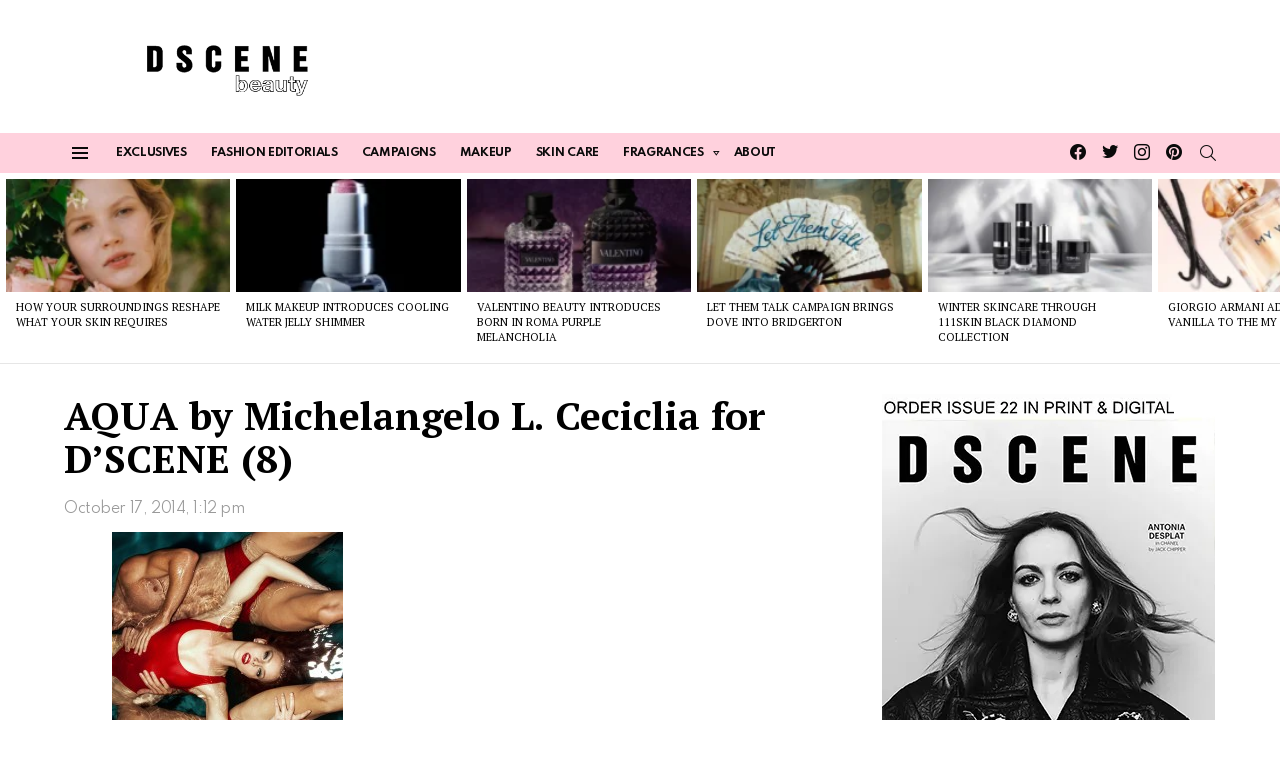

--- FILE ---
content_type: text/html; charset=UTF-8
request_url: https://www.beautyscene.net/beauty-shoots/aqua-by-michelangelo-l-ceciclia-for-dscene/attachment/aqua-by-michelangelo-l-ceciclia-for-dscene-8/
body_size: 50562
content:
	<!DOCTYPE html>
<!--[if IE 8]>
<html class="no-js g1-off-outside lt-ie10 lt-ie9" id="ie8" lang="en-US"><![endif]-->
<!--[if IE 9]>
<html class="no-js g1-off-outside lt-ie10" id="ie9" lang="en-US"><![endif]-->
<!--[if !IE]><!-->
<html class="no-js g1-off-outside" lang="en-US"><!--<![endif]-->
<head><meta charset="UTF-8"/><script>if(navigator.userAgent.match(/MSIE|Internet Explorer/i)||navigator.userAgent.match(/Trident\/7\..*?rv:11/i)){var href=document.location.href;if(!href.match(/[?&]nowprocket/)){if(href.indexOf("?")==-1){if(href.indexOf("#")==-1){document.location.href=href+"?nowprocket=1"}else{document.location.href=href.replace("#","?nowprocket=1#")}}else{if(href.indexOf("#")==-1){document.location.href=href+"&nowprocket=1"}else{document.location.href=href.replace("#","&nowprocket=1#")}}}}</script><script>(()=>{class RocketLazyLoadScripts{constructor(){this.v="2.0.4",this.userEvents=["keydown","keyup","mousedown","mouseup","mousemove","mouseover","mouseout","touchmove","touchstart","touchend","touchcancel","wheel","click","dblclick","input"],this.attributeEvents=["onblur","onclick","oncontextmenu","ondblclick","onfocus","onmousedown","onmouseenter","onmouseleave","onmousemove","onmouseout","onmouseover","onmouseup","onmousewheel","onscroll","onsubmit"]}async t(){this.i(),this.o(),/iP(ad|hone)/.test(navigator.userAgent)&&this.h(),this.u(),this.l(this),this.m(),this.k(this),this.p(this),this._(),await Promise.all([this.R(),this.L()]),this.lastBreath=Date.now(),this.S(this),this.P(),this.D(),this.O(),this.M(),await this.C(this.delayedScripts.normal),await this.C(this.delayedScripts.defer),await this.C(this.delayedScripts.async),await this.T(),await this.F(),await this.j(),await this.A(),window.dispatchEvent(new Event("rocket-allScriptsLoaded")),this.everythingLoaded=!0,this.lastTouchEnd&&await new Promise(t=>setTimeout(t,500-Date.now()+this.lastTouchEnd)),this.I(),this.H(),this.U(),this.W()}i(){this.CSPIssue=sessionStorage.getItem("rocketCSPIssue"),document.addEventListener("securitypolicyviolation",t=>{this.CSPIssue||"script-src-elem"!==t.violatedDirective||"data"!==t.blockedURI||(this.CSPIssue=!0,sessionStorage.setItem("rocketCSPIssue",!0))},{isRocket:!0})}o(){window.addEventListener("pageshow",t=>{this.persisted=t.persisted,this.realWindowLoadedFired=!0},{isRocket:!0}),window.addEventListener("pagehide",()=>{this.onFirstUserAction=null},{isRocket:!0})}h(){let t;function e(e){t=e}window.addEventListener("touchstart",e,{isRocket:!0}),window.addEventListener("touchend",function i(o){o.changedTouches[0]&&t.changedTouches[0]&&Math.abs(o.changedTouches[0].pageX-t.changedTouches[0].pageX)<10&&Math.abs(o.changedTouches[0].pageY-t.changedTouches[0].pageY)<10&&o.timeStamp-t.timeStamp<200&&(window.removeEventListener("touchstart",e,{isRocket:!0}),window.removeEventListener("touchend",i,{isRocket:!0}),"INPUT"===o.target.tagName&&"text"===o.target.type||(o.target.dispatchEvent(new TouchEvent("touchend",{target:o.target,bubbles:!0})),o.target.dispatchEvent(new MouseEvent("mouseover",{target:o.target,bubbles:!0})),o.target.dispatchEvent(new PointerEvent("click",{target:o.target,bubbles:!0,cancelable:!0,detail:1,clientX:o.changedTouches[0].clientX,clientY:o.changedTouches[0].clientY})),event.preventDefault()))},{isRocket:!0})}q(t){this.userActionTriggered||("mousemove"!==t.type||this.firstMousemoveIgnored?"keyup"===t.type||"mouseover"===t.type||"mouseout"===t.type||(this.userActionTriggered=!0,this.onFirstUserAction&&this.onFirstUserAction()):this.firstMousemoveIgnored=!0),"click"===t.type&&t.preventDefault(),t.stopPropagation(),t.stopImmediatePropagation(),"touchstart"===this.lastEvent&&"touchend"===t.type&&(this.lastTouchEnd=Date.now()),"click"===t.type&&(this.lastTouchEnd=0),this.lastEvent=t.type,t.composedPath&&t.composedPath()[0].getRootNode()instanceof ShadowRoot&&(t.rocketTarget=t.composedPath()[0]),this.savedUserEvents.push(t)}u(){this.savedUserEvents=[],this.userEventHandler=this.q.bind(this),this.userEvents.forEach(t=>window.addEventListener(t,this.userEventHandler,{passive:!1,isRocket:!0})),document.addEventListener("visibilitychange",this.userEventHandler,{isRocket:!0})}U(){this.userEvents.forEach(t=>window.removeEventListener(t,this.userEventHandler,{passive:!1,isRocket:!0})),document.removeEventListener("visibilitychange",this.userEventHandler,{isRocket:!0}),this.savedUserEvents.forEach(t=>{(t.rocketTarget||t.target).dispatchEvent(new window[t.constructor.name](t.type,t))})}m(){const t="return false",e=Array.from(this.attributeEvents,t=>"data-rocket-"+t),i="["+this.attributeEvents.join("],[")+"]",o="[data-rocket-"+this.attributeEvents.join("],[data-rocket-")+"]",s=(e,i,o)=>{o&&o!==t&&(e.setAttribute("data-rocket-"+i,o),e["rocket"+i]=new Function("event",o),e.setAttribute(i,t))};new MutationObserver(t=>{for(const n of t)"attributes"===n.type&&(n.attributeName.startsWith("data-rocket-")||this.everythingLoaded?n.attributeName.startsWith("data-rocket-")&&this.everythingLoaded&&this.N(n.target,n.attributeName.substring(12)):s(n.target,n.attributeName,n.target.getAttribute(n.attributeName))),"childList"===n.type&&n.addedNodes.forEach(t=>{if(t.nodeType===Node.ELEMENT_NODE)if(this.everythingLoaded)for(const i of[t,...t.querySelectorAll(o)])for(const t of i.getAttributeNames())e.includes(t)&&this.N(i,t.substring(12));else for(const e of[t,...t.querySelectorAll(i)])for(const t of e.getAttributeNames())this.attributeEvents.includes(t)&&s(e,t,e.getAttribute(t))})}).observe(document,{subtree:!0,childList:!0,attributeFilter:[...this.attributeEvents,...e]})}I(){this.attributeEvents.forEach(t=>{document.querySelectorAll("[data-rocket-"+t+"]").forEach(e=>{this.N(e,t)})})}N(t,e){const i=t.getAttribute("data-rocket-"+e);i&&(t.setAttribute(e,i),t.removeAttribute("data-rocket-"+e))}k(t){Object.defineProperty(HTMLElement.prototype,"onclick",{get(){return this.rocketonclick||null},set(e){this.rocketonclick=e,this.setAttribute(t.everythingLoaded?"onclick":"data-rocket-onclick","this.rocketonclick(event)")}})}S(t){function e(e,i){let o=e[i];e[i]=null,Object.defineProperty(e,i,{get:()=>o,set(s){t.everythingLoaded?o=s:e["rocket"+i]=o=s}})}e(document,"onreadystatechange"),e(window,"onload"),e(window,"onpageshow");try{Object.defineProperty(document,"readyState",{get:()=>t.rocketReadyState,set(e){t.rocketReadyState=e},configurable:!0}),document.readyState="loading"}catch(t){console.log("WPRocket DJE readyState conflict, bypassing")}}l(t){this.originalAddEventListener=EventTarget.prototype.addEventListener,this.originalRemoveEventListener=EventTarget.prototype.removeEventListener,this.savedEventListeners=[],EventTarget.prototype.addEventListener=function(e,i,o){o&&o.isRocket||!t.B(e,this)&&!t.userEvents.includes(e)||t.B(e,this)&&!t.userActionTriggered||e.startsWith("rocket-")||t.everythingLoaded?t.originalAddEventListener.call(this,e,i,o):(t.savedEventListeners.push({target:this,remove:!1,type:e,func:i,options:o}),"mouseenter"!==e&&"mouseleave"!==e||t.originalAddEventListener.call(this,e,t.savedUserEvents.push,o))},EventTarget.prototype.removeEventListener=function(e,i,o){o&&o.isRocket||!t.B(e,this)&&!t.userEvents.includes(e)||t.B(e,this)&&!t.userActionTriggered||e.startsWith("rocket-")||t.everythingLoaded?t.originalRemoveEventListener.call(this,e,i,o):t.savedEventListeners.push({target:this,remove:!0,type:e,func:i,options:o})}}J(t,e){this.savedEventListeners=this.savedEventListeners.filter(i=>{let o=i.type,s=i.target||window;return e!==o||t!==s||(this.B(o,s)&&(i.type="rocket-"+o),this.$(i),!1)})}H(){EventTarget.prototype.addEventListener=this.originalAddEventListener,EventTarget.prototype.removeEventListener=this.originalRemoveEventListener,this.savedEventListeners.forEach(t=>this.$(t))}$(t){t.remove?this.originalRemoveEventListener.call(t.target,t.type,t.func,t.options):this.originalAddEventListener.call(t.target,t.type,t.func,t.options)}p(t){let e;function i(e){return t.everythingLoaded?e:e.split(" ").map(t=>"load"===t||t.startsWith("load.")?"rocket-jquery-load":t).join(" ")}function o(o){function s(e){const s=o.fn[e];o.fn[e]=o.fn.init.prototype[e]=function(){return this[0]===window&&t.userActionTriggered&&("string"==typeof arguments[0]||arguments[0]instanceof String?arguments[0]=i(arguments[0]):"object"==typeof arguments[0]&&Object.keys(arguments[0]).forEach(t=>{const e=arguments[0][t];delete arguments[0][t],arguments[0][i(t)]=e})),s.apply(this,arguments),this}}if(o&&o.fn&&!t.allJQueries.includes(o)){const e={DOMContentLoaded:[],"rocket-DOMContentLoaded":[]};for(const t in e)document.addEventListener(t,()=>{e[t].forEach(t=>t())},{isRocket:!0});o.fn.ready=o.fn.init.prototype.ready=function(i){function s(){parseInt(o.fn.jquery)>2?setTimeout(()=>i.bind(document)(o)):i.bind(document)(o)}return"function"==typeof i&&(t.realDomReadyFired?!t.userActionTriggered||t.fauxDomReadyFired?s():e["rocket-DOMContentLoaded"].push(s):e.DOMContentLoaded.push(s)),o([])},s("on"),s("one"),s("off"),t.allJQueries.push(o)}e=o}t.allJQueries=[],o(window.jQuery),Object.defineProperty(window,"jQuery",{get:()=>e,set(t){o(t)}})}P(){const t=new Map;document.write=document.writeln=function(e){const i=document.currentScript,o=document.createRange(),s=i.parentElement;let n=t.get(i);void 0===n&&(n=i.nextSibling,t.set(i,n));const c=document.createDocumentFragment();o.setStart(c,0),c.appendChild(o.createContextualFragment(e)),s.insertBefore(c,n)}}async R(){return new Promise(t=>{this.userActionTriggered?t():this.onFirstUserAction=t})}async L(){return new Promise(t=>{document.addEventListener("DOMContentLoaded",()=>{this.realDomReadyFired=!0,t()},{isRocket:!0})})}async j(){return this.realWindowLoadedFired?Promise.resolve():new Promise(t=>{window.addEventListener("load",t,{isRocket:!0})})}M(){this.pendingScripts=[];this.scriptsMutationObserver=new MutationObserver(t=>{for(const e of t)e.addedNodes.forEach(t=>{"SCRIPT"!==t.tagName||t.noModule||t.isWPRocket||this.pendingScripts.push({script:t,promise:new Promise(e=>{const i=()=>{const i=this.pendingScripts.findIndex(e=>e.script===t);i>=0&&this.pendingScripts.splice(i,1),e()};t.addEventListener("load",i,{isRocket:!0}),t.addEventListener("error",i,{isRocket:!0}),setTimeout(i,1e3)})})})}),this.scriptsMutationObserver.observe(document,{childList:!0,subtree:!0})}async F(){await this.X(),this.pendingScripts.length?(await this.pendingScripts[0].promise,await this.F()):this.scriptsMutationObserver.disconnect()}D(){this.delayedScripts={normal:[],async:[],defer:[]},document.querySelectorAll("script[type$=rocketlazyloadscript]").forEach(t=>{t.hasAttribute("data-rocket-src")?t.hasAttribute("async")&&!1!==t.async?this.delayedScripts.async.push(t):t.hasAttribute("defer")&&!1!==t.defer||"module"===t.getAttribute("data-rocket-type")?this.delayedScripts.defer.push(t):this.delayedScripts.normal.push(t):this.delayedScripts.normal.push(t)})}async _(){await this.L();let t=[];document.querySelectorAll("script[type$=rocketlazyloadscript][data-rocket-src]").forEach(e=>{let i=e.getAttribute("data-rocket-src");if(i&&!i.startsWith("data:")){i.startsWith("//")&&(i=location.protocol+i);try{const o=new URL(i).origin;o!==location.origin&&t.push({src:o,crossOrigin:e.crossOrigin||"module"===e.getAttribute("data-rocket-type")})}catch(t){}}}),t=[...new Map(t.map(t=>[JSON.stringify(t),t])).values()],this.Y(t,"preconnect")}async G(t){if(await this.K(),!0!==t.noModule||!("noModule"in HTMLScriptElement.prototype))return new Promise(e=>{let i;function o(){(i||t).setAttribute("data-rocket-status","executed"),e()}try{if(navigator.userAgent.includes("Firefox/")||""===navigator.vendor||this.CSPIssue)i=document.createElement("script"),[...t.attributes].forEach(t=>{let e=t.nodeName;"type"!==e&&("data-rocket-type"===e&&(e="type"),"data-rocket-src"===e&&(e="src"),i.setAttribute(e,t.nodeValue))}),t.text&&(i.text=t.text),t.nonce&&(i.nonce=t.nonce),i.hasAttribute("src")?(i.addEventListener("load",o,{isRocket:!0}),i.addEventListener("error",()=>{i.setAttribute("data-rocket-status","failed-network"),e()},{isRocket:!0}),setTimeout(()=>{i.isConnected||e()},1)):(i.text=t.text,o()),i.isWPRocket=!0,t.parentNode.replaceChild(i,t);else{const i=t.getAttribute("data-rocket-type"),s=t.getAttribute("data-rocket-src");i?(t.type=i,t.removeAttribute("data-rocket-type")):t.removeAttribute("type"),t.addEventListener("load",o,{isRocket:!0}),t.addEventListener("error",i=>{this.CSPIssue&&i.target.src.startsWith("data:")?(console.log("WPRocket: CSP fallback activated"),t.removeAttribute("src"),this.G(t).then(e)):(t.setAttribute("data-rocket-status","failed-network"),e())},{isRocket:!0}),s?(t.fetchPriority="high",t.removeAttribute("data-rocket-src"),t.src=s):t.src="data:text/javascript;base64,"+window.btoa(unescape(encodeURIComponent(t.text)))}}catch(i){t.setAttribute("data-rocket-status","failed-transform"),e()}});t.setAttribute("data-rocket-status","skipped")}async C(t){const e=t.shift();return e?(e.isConnected&&await this.G(e),this.C(t)):Promise.resolve()}O(){this.Y([...this.delayedScripts.normal,...this.delayedScripts.defer,...this.delayedScripts.async],"preload")}Y(t,e){this.trash=this.trash||[];let i=!0;var o=document.createDocumentFragment();t.forEach(t=>{const s=t.getAttribute&&t.getAttribute("data-rocket-src")||t.src;if(s&&!s.startsWith("data:")){const n=document.createElement("link");n.href=s,n.rel=e,"preconnect"!==e&&(n.as="script",n.fetchPriority=i?"high":"low"),t.getAttribute&&"module"===t.getAttribute("data-rocket-type")&&(n.crossOrigin=!0),t.crossOrigin&&(n.crossOrigin=t.crossOrigin),t.integrity&&(n.integrity=t.integrity),t.nonce&&(n.nonce=t.nonce),o.appendChild(n),this.trash.push(n),i=!1}}),document.head.appendChild(o)}W(){this.trash.forEach(t=>t.remove())}async T(){try{document.readyState="interactive"}catch(t){}this.fauxDomReadyFired=!0;try{await this.K(),this.J(document,"readystatechange"),document.dispatchEvent(new Event("rocket-readystatechange")),await this.K(),document.rocketonreadystatechange&&document.rocketonreadystatechange(),await this.K(),this.J(document,"DOMContentLoaded"),document.dispatchEvent(new Event("rocket-DOMContentLoaded")),await this.K(),this.J(window,"DOMContentLoaded"),window.dispatchEvent(new Event("rocket-DOMContentLoaded"))}catch(t){console.error(t)}}async A(){try{document.readyState="complete"}catch(t){}try{await this.K(),this.J(document,"readystatechange"),document.dispatchEvent(new Event("rocket-readystatechange")),await this.K(),document.rocketonreadystatechange&&document.rocketonreadystatechange(),await this.K(),this.J(window,"load"),window.dispatchEvent(new Event("rocket-load")),await this.K(),window.rocketonload&&window.rocketonload(),await this.K(),this.allJQueries.forEach(t=>t(window).trigger("rocket-jquery-load")),await this.K(),this.J(window,"pageshow");const t=new Event("rocket-pageshow");t.persisted=this.persisted,window.dispatchEvent(t),await this.K(),window.rocketonpageshow&&window.rocketonpageshow({persisted:this.persisted})}catch(t){console.error(t)}}async K(){Date.now()-this.lastBreath>45&&(await this.X(),this.lastBreath=Date.now())}async X(){return document.hidden?new Promise(t=>setTimeout(t)):new Promise(t=>requestAnimationFrame(t))}B(t,e){return e===document&&"readystatechange"===t||(e===document&&"DOMContentLoaded"===t||(e===window&&"DOMContentLoaded"===t||(e===window&&"load"===t||e===window&&"pageshow"===t)))}static run(){(new RocketLazyLoadScripts).t()}}RocketLazyLoadScripts.run()})();</script>
<!-- Google tag (gtag.js) -->
<script type="rocketlazyloadscript" async data-rocket-src="https://www.googletagmanager.com/gtag/js?id=G-GDHK4BN824"></script>
<script type="rocketlazyloadscript">
  window.dataLayer = window.dataLayer || [];
  function gtag(){dataLayer.push(arguments);}
  gtag('js', new Date());

  gtag('config', 'G-GDHK4BN824');
</script>
	
	
	<link rel="profile" href="http://gmpg.org/xfn/11"/>
	<link rel="pingback" href="https://www.beautyscene.net/xmlrpc.php"/>
	
	<meta name="WweVaz" content="qw5P1M" />
	

	<meta name='robots' content='index, follow, max-image-preview:large, max-snippet:-1, max-video-preview:-1' />
<meta property="og:description" content="Daily Beauty News, Skincare &amp; Makeup Trends" />
<meta name="viewport" content="initial-scale=1.0, minimum-scale=1.0, height=device-height, width=device-width" />

	<!-- This site is optimized with the Yoast SEO Premium plugin v26.2 (Yoast SEO v26.7) - https://yoast.com/wordpress/plugins/seo/ -->
	<title>AQUA by Michelangelo L. Ceciclia for D&#039;SCENE (8) - Beauty Scene</title>
<link data-rocket-preload as="style" href="https://fonts.googleapis.com/css?family=PT%20Serif%3A400%2C700%7CSpartan%3A400%2C300%2C600%2C700%2C800&#038;subset=latin%2Clatin-ext&#038;display=swap" rel="preload">
<link href="https://fonts.googleapis.com/css?family=PT%20Serif%3A400%2C700%7CSpartan%3A400%2C300%2C600%2C700%2C800&#038;subset=latin%2Clatin-ext&#038;display=swap" media="print" onload="this.media=&#039;all&#039;" rel="stylesheet">
<noscript><link rel="stylesheet" href="https://fonts.googleapis.com/css?family=PT%20Serif%3A400%2C700%7CSpartan%3A400%2C300%2C600%2C700%2C800&#038;subset=latin%2Clatin-ext&#038;display=swap"></noscript>
	<link rel="canonical" href="https://www.beautyscene.net/beauty-shoots/aqua-by-michelangelo-l-ceciclia-for-dscene/attachment/aqua-by-michelangelo-l-ceciclia-for-dscene-8/" />
	<meta property="og:locale" content="en_US" />
	<meta property="og:type" content="article" />
	<meta property="og:title" content="AQUA by Michelangelo L. Ceciclia for D&#039;SCENE (8) - Beauty Scene" />
	<meta property="og:url" content="https://www.beautyscene.net/beauty-shoots/aqua-by-michelangelo-l-ceciclia-for-dscene/attachment/aqua-by-michelangelo-l-ceciclia-for-dscene-8/" />
	<meta property="og:site_name" content="Beauty Scene" />
	<meta property="article:publisher" content="https://www.facebook.com/beautyscene.net/" />
	<meta property="og:image" content="https://www.beautyscene.net/beauty-shoots/aqua-by-michelangelo-l-ceciclia-for-dscene/attachment/aqua-by-michelangelo-l-ceciclia-for-dscene-8" />
	<meta property="og:image:width" content="800" />
	<meta property="og:image:height" content="1035" />
	<meta property="og:image:type" content="image/jpeg" />
	<meta name="twitter:card" content="summary_large_image" />
	<meta name="twitter:site" content="@dscenebeauty" />
	<script type="application/ld+json" class="yoast-schema-graph">{"@context":"https://schema.org","@graph":[{"@type":"WebPage","@id":"https://www.beautyscene.net/beauty-shoots/aqua-by-michelangelo-l-ceciclia-for-dscene/attachment/aqua-by-michelangelo-l-ceciclia-for-dscene-8/","url":"https://www.beautyscene.net/beauty-shoots/aqua-by-michelangelo-l-ceciclia-for-dscene/attachment/aqua-by-michelangelo-l-ceciclia-for-dscene-8/","name":"AQUA by Michelangelo L. Ceciclia for D'SCENE (8) - Beauty Scene","isPartOf":{"@id":"https://www.beautyscene.net/#website"},"primaryImageOfPage":{"@id":"https://www.beautyscene.net/beauty-shoots/aqua-by-michelangelo-l-ceciclia-for-dscene/attachment/aqua-by-michelangelo-l-ceciclia-for-dscene-8/#primaryimage"},"image":{"@id":"https://www.beautyscene.net/beauty-shoots/aqua-by-michelangelo-l-ceciclia-for-dscene/attachment/aqua-by-michelangelo-l-ceciclia-for-dscene-8/#primaryimage"},"thumbnailUrl":"https://www.beautyscene.net/wp-content/uploads/2014/10/AQUA-by-Michelangelo-L.-Ceciclia-for-DSCENE-8.jpg","datePublished":"2014-10-17T13:12:22+00:00","breadcrumb":{"@id":"https://www.beautyscene.net/beauty-shoots/aqua-by-michelangelo-l-ceciclia-for-dscene/attachment/aqua-by-michelangelo-l-ceciclia-for-dscene-8/#breadcrumb"},"inLanguage":"en-US","potentialAction":[{"@type":"ReadAction","target":["https://www.beautyscene.net/beauty-shoots/aqua-by-michelangelo-l-ceciclia-for-dscene/attachment/aqua-by-michelangelo-l-ceciclia-for-dscene-8/"]}]},{"@type":"ImageObject","inLanguage":"en-US","@id":"https://www.beautyscene.net/beauty-shoots/aqua-by-michelangelo-l-ceciclia-for-dscene/attachment/aqua-by-michelangelo-l-ceciclia-for-dscene-8/#primaryimage","url":"https://www.beautyscene.net/wp-content/uploads/2014/10/AQUA-by-Michelangelo-L.-Ceciclia-for-DSCENE-8.jpg","contentUrl":"https://www.beautyscene.net/wp-content/uploads/2014/10/AQUA-by-Michelangelo-L.-Ceciclia-for-DSCENE-8.jpg","width":800,"height":1035},{"@type":"BreadcrumbList","@id":"https://www.beautyscene.net/beauty-shoots/aqua-by-michelangelo-l-ceciclia-for-dscene/attachment/aqua-by-michelangelo-l-ceciclia-for-dscene-8/#breadcrumb","itemListElement":[{"@type":"ListItem","position":1,"name":"Home","item":"https://www.beautyscene.net/"},{"@type":"ListItem","position":2,"name":"AQUA by Michelangelo L. Cecilia for D&#8217;SCENE","item":"https://www.beautyscene.net/beauty-shoots/aqua-by-michelangelo-l-ceciclia-for-dscene/"},{"@type":"ListItem","position":3,"name":"AQUA by Michelangelo L. Ceciclia for D&#8217;SCENE (8)"}]},{"@type":"WebSite","@id":"https://www.beautyscene.net/#website","url":"https://www.beautyscene.net/","name":"Beauty Scene","description":"Daily Beauty News, Skincare &amp; Makeup Trends","publisher":{"@id":"https://www.beautyscene.net/#organization"},"alternateName":"DSCENE Beauty","potentialAction":[{"@type":"SearchAction","target":{"@type":"EntryPoint","urlTemplate":"https://www.beautyscene.net/?s={search_term_string}"},"query-input":{"@type":"PropertyValueSpecification","valueRequired":true,"valueName":"search_term_string"}}],"inLanguage":"en-US"},{"@type":"Organization","@id":"https://www.beautyscene.net/#organization","name":"Beauty Scene","alternateName":"DSCENE Beauty","url":"https://www.beautyscene.net/","logo":{"@type":"ImageObject","inLanguage":"en-US","@id":"https://www.beautyscene.net/#/schema/logo/image/","url":"https://www.beautyscene.net/wp-content/uploads/2025/11/logo-l.png","contentUrl":"https://www.beautyscene.net/wp-content/uploads/2025/11/logo-l.png","width":250,"height":250,"caption":"Beauty Scene"},"image":{"@id":"https://www.beautyscene.net/#/schema/logo/image/"},"sameAs":["https://www.facebook.com/beautyscene.net/","https://x.com/dscenebeauty","https://www.instagram.com/dscenebeauty/","https://www.pinterest.com/beautyscenenet/"],"description":"Beauty Scene is your daily beauty update, giving you the latest news & updates about upcoming beauty & skincare products, makeup, fragrances…","email":"beauty@designscene.net","legalName":"DSCENE Publishing LTD","numberOfEmployees":{"@type":"QuantitativeValue","minValue":"1","maxValue":"10"}}]}</script>
	<!-- / Yoast SEO Premium plugin. -->


<link rel='dns-prefetch' href='//www.beautyscene.net' />
<link rel='dns-prefetch' href='//fonts.googleapis.com' />
<link rel='preconnect' href='https://fonts.gstatic.com' />
<link rel="alternate" type="application/rss+xml" title="Beauty Scene &raquo; Feed" href="https://www.beautyscene.net/feed/" />
<link rel="alternate" type="application/rss+xml" title="Beauty Scene &raquo; Comments Feed" href="https://www.beautyscene.net/comments/feed/" />
<script type="text/javascript" id="wpp-js" src="https://www.beautyscene.net/wp-content/plugins/wordpress-popular-posts/assets/js/wpp.min.js?ver=7.3.6" data-sampling="1" data-sampling-rate="100" data-api-url="https://www.beautyscene.net/wp-json/wordpress-popular-posts" data-post-id="0" data-token="267682cee2" data-lang="0" data-debug="0"></script>
<link rel="alternate" title="oEmbed (JSON)" type="application/json+oembed" href="https://www.beautyscene.net/wp-json/oembed/1.0/embed?url=https%3A%2F%2Fwww.beautyscene.net%2Fbeauty-shoots%2Faqua-by-michelangelo-l-ceciclia-for-dscene%2Fattachment%2Faqua-by-michelangelo-l-ceciclia-for-dscene-8%2F" />
<link rel="alternate" title="oEmbed (XML)" type="text/xml+oembed" href="https://www.beautyscene.net/wp-json/oembed/1.0/embed?url=https%3A%2F%2Fwww.beautyscene.net%2Fbeauty-shoots%2Faqua-by-michelangelo-l-ceciclia-for-dscene%2Fattachment%2Faqua-by-michelangelo-l-ceciclia-for-dscene-8%2F&#038;format=xml" />
<style id='wp-img-auto-sizes-contain-inline-css' type='text/css'>
img:is([sizes=auto i],[sizes^="auto," i]){contain-intrinsic-size:3000px 1500px}
/*# sourceURL=wp-img-auto-sizes-contain-inline-css */
</style>
<style id='wp-emoji-styles-inline-css' type='text/css'>

	img.wp-smiley, img.emoji {
		display: inline !important;
		border: none !important;
		box-shadow: none !important;
		height: 1em !important;
		width: 1em !important;
		margin: 0 0.07em !important;
		vertical-align: -0.1em !important;
		background: none !important;
		padding: 0 !important;
	}
/*# sourceURL=wp-emoji-styles-inline-css */
</style>
<style id='classic-theme-styles-inline-css' type='text/css'>
/*! This file is auto-generated */
.wp-block-button__link{color:#fff;background-color:#32373c;border-radius:9999px;box-shadow:none;text-decoration:none;padding:calc(.667em + 2px) calc(1.333em + 2px);font-size:1.125em}.wp-block-file__button{background:#32373c;color:#fff;text-decoration:none}
/*# sourceURL=/wp-includes/css/classic-themes.min.css */
</style>
<link data-minify="1" rel='stylesheet' id='adace-style-css' href='https://www.beautyscene.net/wp-content/cache/min/1/wp-content/plugins/ad-ace/assets/css/style.min.css?ver=1768460208' type='text/css' media='all' />
<link rel='stylesheet' id='shoppable-images-css-css' href='https://www.beautyscene.net/wp-content/plugins/ad-ace/assets/css/shoppable-images-front.min.css?ver=1.3.12' type='text/css' media='all' />
<link data-minify="1" rel='stylesheet' id='mashsb-styles-css' href='https://www.beautyscene.net/wp-content/cache/min/1/wp-content/plugins/mashsharer/assets/css/mashsb.min.css?ver=1768460208' type='text/css' media='all' />
<style id='mashsb-styles-inline-css' type='text/css'>
.mashsb-count {color:#cccccc;}@media only screen and (min-width:568px){.mashsb-buttons a {min-width: 177px;}}
/*# sourceURL=mashsb-styles-inline-css */
</style>
<link data-minify="1" rel='stylesheet' id='mace-lazy-load-youtube-css' href='https://www.beautyscene.net/wp-content/cache/min/1/wp-content/plugins/media-ace/includes/lazy-load/assets/css/youtube.min.css?ver=1768460208' type='text/css' media='all' />
<link data-minify="1" rel='stylesheet' id='mace-gallery-css' href='https://www.beautyscene.net/wp-content/cache/min/1/wp-content/plugins/media-ace/includes/gallery/css/gallery.min.css?ver=1768460208' type='text/css' media='all' />
<link data-minify="1" rel='stylesheet' id='theiaPostSlider-css' href='https://www.beautyscene.net/wp-content/cache/min/1/wp-content/plugins/theia-post-slider/css/buttons-black.css?ver=1768460209' type='text/css' media='all' />
<link data-minify="1" rel='stylesheet' id='wordpress-popular-posts-css-css' href='https://www.beautyscene.net/wp-content/cache/min/1/wp-content/plugins/wordpress-popular-posts/assets/css/wpp.css?ver=1768460208' type='text/css' media='all' />
<link rel='stylesheet' id='g1-main-css' href='https://www.beautyscene.net/wp-content/themes/bimber/css/9.2.5/styles/food/all-light.min.css?ver=9.2.5' type='text/css' media='all' />
<link rel='stylesheet' id='bimber-single-css' href='https://www.beautyscene.net/wp-content/themes/bimber/css/9.2.5/styles/food/single-light.min.css?ver=9.2.5' type='text/css' media='all' />
<link rel='stylesheet' id='bimber-comments-css' href='https://www.beautyscene.net/wp-content/themes/bimber/css/9.2.5/styles/food/comments-light.min.css?ver=9.2.5' type='text/css' media='all' />

<link data-minify="1" rel='stylesheet' id='bimber-dynamic-style-css' href='https://www.beautyscene.net/wp-content/cache/min/1/wp-content/uploads/dynamic-style-1768463008.css?ver=1768463009' type='text/css' media='all' />
<link rel='stylesheet' id='bimber-mashshare-css' href='https://www.beautyscene.net/wp-content/themes/bimber/css/9.2.5/styles/food/mashshare-light.min.css?ver=9.2.5' type='text/css' media='all' />
<link data-minify="1" rel='stylesheet' id='wpgdprc-front-css-css' href='https://www.beautyscene.net/wp-content/cache/min/1/wp-content/plugins/wp-gdpr-compliance/Assets/css/front.css?ver=1768460208' type='text/css' media='all' />
<style id='wpgdprc-front-css-inline-css' type='text/css'>
:root{--wp-gdpr--bar--background-color: #000000;--wp-gdpr--bar--color: #ffffff;--wp-gdpr--button--background-color: #000000;--wp-gdpr--button--background-color--darken: #000000;--wp-gdpr--button--color: #ffffff;}
/*# sourceURL=wpgdprc-front-css-inline-css */
</style>
<script type="text/javascript" id="cookie-law-info-js-extra">
/* <![CDATA[ */
var _ckyConfig = {"_ipData":[],"_assetsURL":"https://www.beautyscene.net/wp-content/plugins/cookie-law-info/lite/frontend/images/","_publicURL":"https://www.beautyscene.net","_expiry":"365","_categories":[{"name":"Necessary","slug":"necessary","isNecessary":true,"ccpaDoNotSell":true,"cookies":[],"active":true,"defaultConsent":{"gdpr":true,"ccpa":true}},{"name":"Functional","slug":"functional","isNecessary":false,"ccpaDoNotSell":true,"cookies":[],"active":true,"defaultConsent":{"gdpr":false,"ccpa":false}},{"name":"Analytics","slug":"analytics","isNecessary":false,"ccpaDoNotSell":true,"cookies":[],"active":true,"defaultConsent":{"gdpr":false,"ccpa":false}},{"name":"Performance","slug":"performance","isNecessary":false,"ccpaDoNotSell":true,"cookies":[],"active":true,"defaultConsent":{"gdpr":false,"ccpa":false}},{"name":"Advertisement","slug":"advertisement","isNecessary":false,"ccpaDoNotSell":true,"cookies":[],"active":true,"defaultConsent":{"gdpr":false,"ccpa":false}}],"_activeLaw":"gdpr","_rootDomain":"","_block":"1","_showBanner":"1","_bannerConfig":{"settings":{"type":"classic","preferenceCenterType":"pushdown","position":"bottom","applicableLaw":"gdpr"},"behaviours":{"reloadBannerOnAccept":false,"loadAnalyticsByDefault":false,"animations":{"onLoad":"animate","onHide":"sticky"}},"config":{"revisitConsent":{"status":false,"tag":"revisit-consent","position":"bottom-left","meta":{"url":"#"},"styles":{"background-color":"#0056A7"},"elements":{"title":{"type":"text","tag":"revisit-consent-title","status":true,"styles":{"color":"#0056a7"}}}},"preferenceCenter":{"toggle":{"status":true,"tag":"detail-category-toggle","type":"toggle","states":{"active":{"styles":{"background-color":"#1863DC"}},"inactive":{"styles":{"background-color":"#D0D5D2"}}}}},"categoryPreview":{"status":false,"toggle":{"status":true,"tag":"detail-category-preview-toggle","type":"toggle","states":{"active":{"styles":{"background-color":"#1863DC"}},"inactive":{"styles":{"background-color":"#D0D5D2"}}}}},"videoPlaceholder":{"status":true,"styles":{"background-color":"#000000","border-color":"#000000","color":"#ffffff"}},"readMore":{"status":false,"tag":"readmore-button","type":"link","meta":{"noFollow":true,"newTab":true},"styles":{"color":"#ff3a7c","background-color":"transparent","border-color":"transparent"}},"showMore":{"status":true,"tag":"show-desc-button","type":"button","styles":{"color":"#1863DC"}},"showLess":{"status":true,"tag":"hide-desc-button","type":"button","styles":{"color":"#1863DC"}},"alwaysActive":{"status":true,"tag":"always-active","styles":{"color":"#008000"}},"manualLinks":{"status":true,"tag":"manual-links","type":"link","styles":{"color":"#1863DC"}},"auditTable":{"status":true},"optOption":{"status":true,"toggle":{"status":true,"tag":"optout-option-toggle","type":"toggle","states":{"active":{"styles":{"background-color":"#1863dc"}},"inactive":{"styles":{"background-color":"#FFFFFF"}}}}}}},"_version":"3.3.7","_logConsent":"1","_tags":[{"tag":"accept-button","styles":{"color":"#FFFFFF","background-color":"#ff3a7c","border-color":"#FFFFFF"}},{"tag":"reject-button","styles":{"color":"#ff3a7c","background-color":"transparent","border-color":"#ff3a7c"}},{"tag":"settings-button","styles":{"color":"#ff3a7c","background-color":"transparent","border-color":"#ff3a7c"}},{"tag":"readmore-button","styles":{"color":"#ff3a7c","background-color":"transparent","border-color":"transparent"}},{"tag":"donotsell-button","styles":{"color":"#1863DC","background-color":"transparent","border-color":"transparent"}},{"tag":"show-desc-button","styles":{"color":"#1863DC"}},{"tag":"hide-desc-button","styles":{"color":"#1863DC"}},{"tag":"cky-always-active","styles":[]},{"tag":"cky-link","styles":[]},{"tag":"accept-button","styles":{"color":"#FFFFFF","background-color":"#ff3a7c","border-color":"#FFFFFF"}},{"tag":"revisit-consent","styles":{"background-color":"#0056A7"}}],"_shortCodes":[{"key":"cky_readmore","content":"\u003Ca href=\"#\" class=\"cky-policy\" aria-label=\"Cookie Policy\" target=\"_blank\" rel=\"noopener\" data-cky-tag=\"readmore-button\"\u003ECookie Policy\u003C/a\u003E","tag":"readmore-button","status":false,"attributes":{"rel":"nofollow","target":"_blank"}},{"key":"cky_show_desc","content":"\u003Cbutton class=\"cky-show-desc-btn\" data-cky-tag=\"show-desc-button\" aria-label=\"Show more\"\u003EShow more\u003C/button\u003E","tag":"show-desc-button","status":true,"attributes":[]},{"key":"cky_hide_desc","content":"\u003Cbutton class=\"cky-show-desc-btn\" data-cky-tag=\"hide-desc-button\" aria-label=\"Show less\"\u003EShow less\u003C/button\u003E","tag":"hide-desc-button","status":true,"attributes":[]},{"key":"cky_optout_show_desc","content":"[cky_optout_show_desc]","tag":"optout-show-desc-button","status":true,"attributes":[]},{"key":"cky_optout_hide_desc","content":"[cky_optout_hide_desc]","tag":"optout-hide-desc-button","status":true,"attributes":[]},{"key":"cky_category_toggle_label","content":"[cky_{{status}}_category_label] [cky_preference_{{category_slug}}_title]","tag":"","status":true,"attributes":[]},{"key":"cky_enable_category_label","content":"Enable","tag":"","status":true,"attributes":[]},{"key":"cky_disable_category_label","content":"Disable","tag":"","status":true,"attributes":[]},{"key":"cky_video_placeholder","content":"\u003Cdiv class=\"video-placeholder-normal\" data-cky-tag=\"video-placeholder\" id=\"[UNIQUEID]\"\u003E\u003Cp class=\"video-placeholder-text-normal\" data-cky-tag=\"placeholder-title\"\u003EPlease accept cookies to access this content\u003C/p\u003E\u003C/div\u003E","tag":"","status":true,"attributes":[]},{"key":"cky_enable_optout_label","content":"Enable","tag":"","status":true,"attributes":[]},{"key":"cky_disable_optout_label","content":"Disable","tag":"","status":true,"attributes":[]},{"key":"cky_optout_toggle_label","content":"[cky_{{status}}_optout_label] [cky_optout_option_title]","tag":"","status":true,"attributes":[]},{"key":"cky_optout_option_title","content":"Do Not Sell or Share My Personal Information","tag":"","status":true,"attributes":[]},{"key":"cky_optout_close_label","content":"Close","tag":"","status":true,"attributes":[]},{"key":"cky_preference_close_label","content":"Close","tag":"","status":true,"attributes":[]}],"_rtl":"","_language":"en","_providersToBlock":[]};
var _ckyStyles = {"css":".cky-hide{display: none;}.cky-btn-revisit-wrapper{display: flex; align-items: center; justify-content: center; background: #0056a7; width: 45px; height: 45px; border-radius: 50%; position: fixed; z-index: 999999; cursor: pointer;}.cky-revisit-bottom-left{bottom: 15px; left: 15px;}.cky-revisit-bottom-right{bottom: 15px; right: 15px;}.cky-btn-revisit-wrapper .cky-btn-revisit{display: flex; align-items: center; justify-content: center; background: none; border: none; cursor: pointer; position: relative; margin: 0; padding: 0;}.cky-btn-revisit-wrapper .cky-btn-revisit img{max-width: fit-content; margin: 0; height: 30px; width: 30px;}.cky-revisit-bottom-left:hover::before{content: attr(data-tooltip); position: absolute; background: #4E4B66; color: #ffffff; left: calc(100% + 7px); font-size: 12px; line-height: 16px; width: max-content; padding: 4px 8px; border-radius: 4px;}.cky-revisit-bottom-left:hover::after{position: absolute; content: \"\"; border: 5px solid transparent; left: calc(100% + 2px); border-left-width: 0; border-right-color: #4E4B66;}.cky-revisit-bottom-right:hover::before{content: attr(data-tooltip); position: absolute; background: #4E4B66; color: #ffffff; right: calc(100% + 7px); font-size: 12px; line-height: 16px; width: max-content; padding: 4px 8px; border-radius: 4px;}.cky-revisit-bottom-right:hover::after{position: absolute; content: \"\"; border: 5px solid transparent; right: calc(100% + 2px); border-right-width: 0; border-left-color: #4E4B66;}.cky-revisit-hide{display: none;}.cky-consent-container{position: fixed; width: 100%; box-sizing: border-box; z-index: 9999999;}.cky-classic-bottom{bottom: 0; left: 0;}.cky-classic-top{top: 0; left: 0;}.cky-consent-container .cky-consent-bar{background: #ffffff; border: 1px solid; padding: 16.5px 24px; box-shadow: 0 -1px 10px 0 #acabab4d;}.cky-consent-bar .cky-banner-btn-close{position: absolute; right: 9px; top: 5px; background: none; border: none; cursor: pointer; padding: 0; margin: 0; height: auto; width: auto; min-height: 0; line-height: 0; text-shadow: none; box-shadow: none;}.cky-consent-bar .cky-banner-btn-close img{width: 9px; height: 9px; margin: 0;}.cky-custom-brand-logo-wrapper .cky-custom-brand-logo{width: 100px; height: auto; margin: 0 0 10px 0;}.cky-notice .cky-title{color: #212121; font-weight: 700; font-size: 18px; line-height: 24px; margin: 0 0 10px 0;}.cky-notice-group{display: flex; justify-content: space-between; align-items: center;}.cky-notice-des *{font-size: 14px;}.cky-notice-des{color: #212121; font-size: 14px; line-height: 24px; font-weight: 400;}.cky-notice-des img{height: 25px; width: 25px;}.cky-consent-bar .cky-notice-des p{color: inherit; margin-top: 0; overflow-wrap: break-word;}.cky-notice-des p:last-child{margin-bottom: 0;}.cky-notice-des a.cky-policy,.cky-notice-des button.cky-policy{font-size: 14px; color: #1863dc; white-space: nowrap; cursor: pointer; background: transparent; border: 1px solid; text-decoration: underline;}.cky-notice-des button.cky-policy{padding: 0;}.cky-notice-des a.cky-policy:focus-visible,.cky-consent-bar .cky-banner-btn-close:focus-visible,.cky-notice-des button.cky-policy:focus-visible,.cky-category-direct-switch input[type=\"checkbox\"]:focus-visible,.cky-preference-content-wrapper .cky-show-desc-btn:focus-visible,.cky-accordion-header .cky-accordion-btn:focus-visible,.cky-switch input[type=\"checkbox\"]:focus-visible,.cky-footer-wrapper a:focus-visible,.cky-btn:focus-visible{outline: 2px solid #1863dc; outline-offset: 2px;}.cky-btn:focus:not(:focus-visible),.cky-accordion-header .cky-accordion-btn:focus:not(:focus-visible),.cky-preference-content-wrapper .cky-show-desc-btn:focus:not(:focus-visible),.cky-btn-revisit-wrapper .cky-btn-revisit:focus:not(:focus-visible),.cky-preference-header .cky-btn-close:focus:not(:focus-visible),.cky-banner-btn-close:focus:not(:focus-visible){outline: 0;}button.cky-show-desc-btn:not(:hover):not(:active){color: #1863dc; background: transparent;}button.cky-accordion-btn:not(:hover):not(:active),button.cky-banner-btn-close:not(:hover):not(:active),button.cky-btn-close:not(:hover):not(:active),button.cky-btn-revisit:not(:hover):not(:active){background: transparent;}.cky-consent-bar button:hover,.cky-modal.cky-modal-open button:hover,.cky-consent-bar button:focus,.cky-modal.cky-modal-open button:focus{text-decoration: none;}.cky-notice-btn-wrapper{display: flex; justify-content: center; align-items: center; margin-left: 15px;}.cky-notice-btn-wrapper .cky-btn{text-shadow: none; box-shadow: none;}.cky-btn{font-size: 14px; font-family: inherit; line-height: 24px; padding: 8px 27px; font-weight: 500; margin: 0 8px 0 0; border-radius: 2px; white-space: nowrap; cursor: pointer; text-align: center; text-transform: none; min-height: 0;}.cky-btn:hover{opacity: 0.8;}.cky-btn-customize{color: #1863dc; background: transparent; border: 2px solid; border-color: #1863dc; padding: 8px 28px 8px 14px; position: relative;}.cky-btn-reject{color: #1863dc; background: transparent; border: 2px solid #1863dc;}.cky-btn-accept{background: #1863dc; color: #ffffff; border: 2px solid #1863dc;}.cky-consent-bar .cky-btn-customize::after{position: absolute; content: \"\"; display: inline-block; top: 18px; right: 12px; border-left: 5px solid transparent; border-right: 5px solid transparent; border-top: 6px solid; border-top-color: inherit;}.cky-consent-container.cky-consent-bar-expand .cky-btn-customize::after{transform: rotate(-180deg);}.cky-btn:last-child{margin-right: 0;}@media (max-width: 768px){.cky-notice-group{display: block;}.cky-notice-btn-wrapper{margin: 0;}.cky-notice-btn-wrapper{flex-wrap: wrap;}.cky-notice-btn-wrapper .cky-btn{flex: auto; max-width: 100%; margin-top: 10px; white-space: unset;}}@media (max-width: 576px){.cky-btn-accept{order: 1; width: 100%;}.cky-btn-customize{order: 2;}.cky-btn-reject{order: 3; margin-right: 0;}.cky-consent-container.cky-consent-bar-expand .cky-consent-bar{display: none;}.cky-consent-container .cky-consent-bar{padding: 16.5px 0;}.cky-custom-brand-logo-wrapper .cky-custom-brand-logo, .cky-notice .cky-title, .cky-notice-des, .cky-notice-btn-wrapper, .cky-category-direct-preview-wrapper{padding: 0 24px;}.cky-notice-des{max-height: 40vh; overflow-y: scroll;}}@media (max-width: 352px){.cky-notice .cky-title{font-size: 16px;}.cky-notice-des *{font-size: 12px;}.cky-notice-des, .cky-btn, .cky-notice-des a.cky-policy{font-size: 12px;}}.cky-preference-wrapper{display: none;}.cky-consent-container.cky-classic-bottom.cky-consent-bar-expand{animation: cky-classic-expand 1s;}.cky-consent-container.cky-classic-bottom.cky-consent-bar-expand .cky-preference-wrapper{display: block;}@keyframes cky-classic-expand{0%{transform: translateY(50%);}100%{transform: translateY(0%);}}.cky-consent-container.cky-classic-top .cky-preference-wrapper{animation: cky-classic-top-expand 1s;}.cky-consent-container.cky-classic-top.cky-consent-bar-expand .cky-preference-wrapper{display: block;}@keyframes cky-classic-top-expand{0%{opacity: 0; transform: translateY(-50%);}50%{opacity: 0;}100%{opacity: 1; transform: translateY(0%);}}.cky-preference{padding: 0 24px; color: #212121; overflow-y: scroll; max-height: 48vh;}.cky-preference-center,.cky-preference,.cky-preference-header,.cky-footer-wrapper{background-color: inherit;}.cky-preference-center,.cky-preference,.cky-preference-body-wrapper,.cky-accordion-wrapper{color: inherit;}.cky-preference-header .cky-btn-close{cursor: pointer; vertical-align: middle; padding: 0; margin: 0; display: none; background: none; border: none; height: auto; width: auto; min-height: 0; line-height: 0; box-shadow: none; text-shadow: none;}.cky-preference-header .cky-btn-close img{margin: 0; height: 10px; width: 10px;}.cky-preference-header{margin: 16px 0 0 0; display: flex; align-items: center; justify-content: space-between;}.cky-preference-header .cky-preference-title{font-size: 18px; font-weight: 700; line-height: 24px;}.cky-preference-content-wrapper *{font-size: 14px;}.cky-preference-content-wrapper{font-size: 14px; line-height: 24px; font-weight: 400; padding: 12px 0; border-bottom: 1px solid;}.cky-preference-content-wrapper img{height: 25px; width: 25px;}.cky-preference-content-wrapper .cky-show-desc-btn{font-size: 14px; font-family: inherit; color: #1863dc; text-decoration: none; line-height: 24px; padding: 0; margin: 0; white-space: nowrap; cursor: pointer; background: transparent; border-color: transparent; text-transform: none; min-height: 0; text-shadow: none; box-shadow: none;}.cky-preference-body-wrapper .cky-preference-content-wrapper p{color: inherit; margin-top: 0;}.cky-accordion-wrapper{margin-bottom: 10px;}.cky-accordion{border-bottom: 1px solid;}.cky-accordion:last-child{border-bottom: none;}.cky-accordion .cky-accordion-item{display: flex; margin-top: 10px;}.cky-accordion .cky-accordion-body{display: none;}.cky-accordion.cky-accordion-active .cky-accordion-body{display: block; padding: 0 22px; margin-bottom: 16px;}.cky-accordion-header-wrapper{cursor: pointer; width: 100%;}.cky-accordion-item .cky-accordion-header{display: flex; justify-content: space-between; align-items: center;}.cky-accordion-header .cky-accordion-btn{font-size: 16px; font-family: inherit; color: #212121; line-height: 24px; background: none; border: none; font-weight: 700; padding: 0; margin: 0; cursor: pointer; text-transform: none; min-height: 0; text-shadow: none; box-shadow: none;}.cky-accordion-header .cky-always-active{color: #008000; font-weight: 600; line-height: 24px; font-size: 14px;}.cky-accordion-header-des *{font-size: 14px;}.cky-accordion-header-des{color: #212121; font-size: 14px; line-height: 24px; margin: 10px 0 16px 0;}.cky-accordion-header-wrapper .cky-accordion-header-des p{color: inherit; margin-top: 0;}.cky-accordion-chevron{margin-right: 22px; position: relative; cursor: pointer;}.cky-accordion-chevron-hide{display: none;}.cky-accordion .cky-accordion-chevron i::before{content: \"\"; position: absolute; border-right: 1.4px solid; border-bottom: 1.4px solid; border-color: inherit; height: 6px; width: 6px; -webkit-transform: rotate(-45deg); -moz-transform: rotate(-45deg); -ms-transform: rotate(-45deg); -o-transform: rotate(-45deg); transform: rotate(-45deg); transition: all 0.2s ease-in-out; top: 8px;}.cky-accordion.cky-accordion-active .cky-accordion-chevron i::before{-webkit-transform: rotate(45deg); -moz-transform: rotate(45deg); -ms-transform: rotate(45deg); -o-transform: rotate(45deg); transform: rotate(45deg);}.cky-audit-table{background: #f4f4f4; border-radius: 6px;}.cky-audit-table .cky-empty-cookies-text{color: inherit; font-size: 12px; line-height: 24px; margin: 0; padding: 10px;}.cky-audit-table .cky-cookie-des-table{font-size: 12px; line-height: 24px; font-weight: normal; padding: 15px 10px; border-bottom: 1px solid; border-bottom-color: inherit; margin: 0;}.cky-audit-table .cky-cookie-des-table:last-child{border-bottom: none;}.cky-audit-table .cky-cookie-des-table li{list-style-type: none; display: flex; padding: 3px 0;}.cky-audit-table .cky-cookie-des-table li:first-child{padding-top: 0;}.cky-cookie-des-table li div:first-child{width: 100px; font-weight: 600; word-break: break-word; word-wrap: break-word;}.cky-cookie-des-table li div:last-child{flex: 1; word-break: break-word; word-wrap: break-word; margin-left: 8px;}.cky-cookie-des-table li div:last-child p{color: inherit; margin-top: 0;}.cky-cookie-des-table li div:last-child p:last-child{margin-bottom: 0;}.cky-prefrence-btn-wrapper{display: flex; align-items: center; justify-content: flex-end; padding: 18px 24px; border-top: 1px solid;}.cky-prefrence-btn-wrapper .cky-btn{text-shadow: none; box-shadow: none;}.cky-category-direct-preview-btn-wrapper .cky-btn-preferences{text-shadow: none; box-shadow: none;}.cky-prefrence-btn-wrapper .cky-btn-accept,.cky-prefrence-btn-wrapper .cky-btn-reject{display: none;}.cky-btn-preferences{color: #1863dc; background: transparent; border: 2px solid #1863dc;}.cky-footer-wrapper{position: relative;}.cky-footer-shadow{display: block; width: 100%; height: 40px; background: linear-gradient(180deg, rgba(255, 255, 255, 0) 0%, #ffffff 100%); position: absolute; bottom: 100%;}.cky-preference-center,.cky-preference,.cky-preference-body-wrapper,.cky-preference-content-wrapper,.cky-accordion-wrapper,.cky-accordion,.cky-footer-wrapper,.cky-prefrence-btn-wrapper{border-color: inherit;}@media (max-width: 768px){.cky-preference{max-height: 35vh;}}@media (max-width: 576px){.cky-consent-bar-hide{display: none;}.cky-preference{max-height: 100vh; padding: 0;}.cky-preference-body-wrapper{padding: 60px 24px 200px;}.cky-preference-body-wrapper-reject-hide{padding: 60px 24px 165px;}.cky-preference-header{position: fixed; width: 100%; box-sizing: border-box; z-index: 999999999; margin: 0; padding: 16px 24px; border-bottom: 1px solid #f4f4f4;}.cky-preference-header .cky-btn-close{display: block;}.cky-prefrence-btn-wrapper{display: block;}.cky-accordion.cky-accordion-active .cky-accordion-body{padding-right: 0;}.cky-prefrence-btn-wrapper .cky-btn{width: 100%; margin-top: 10px; margin-right: 0;}.cky-prefrence-btn-wrapper .cky-btn:first-child{margin-top: 0;}.cky-accordion:last-child{padding-bottom: 20px;}.cky-prefrence-btn-wrapper .cky-btn-accept, .cky-prefrence-btn-wrapper .cky-btn-reject{display: block;}.cky-footer-wrapper{position: fixed; bottom: 0; width: 100%;}}@media (max-width: 425px){.cky-accordion-chevron{margin-right: 15px;}.cky-accordion.cky-accordion-active .cky-accordion-body{padding: 0 15px;}}@media (max-width: 352px){.cky-preference-header .cky-preference-title{font-size: 16px;}.cky-preference-content-wrapper *, .cky-accordion-header-des *{font-size: 12px;}.cky-accordion-header-des, .cky-preference-content-wrapper, .cky-preference-content-wrapper .cky-show-desc-btn{font-size: 12px;}.cky-accordion-header .cky-accordion-btn{font-size: 14px;}}.cky-category-direct-preview-wrapper{display: flex; flex-wrap: wrap; align-items: center; justify-content: space-between; margin-top: 16px;}.cky-category-direct-preview{display: flex; flex-wrap: wrap; align-items: center; font-size: 14px; font-weight: 600; line-height: 24px; color: #212121;}.cky-category-direct-preview-section{width: 100%; display: flex; justify-content: space-between; flex-wrap: wrap;}.cky-category-direct-item{display: flex; margin: 0 30px 10px 0; cursor: pointer;}.cky-category-direct-item label{font-size: 14px; font-weight: 600; margin-right: 10px; cursor: pointer; word-break: break-word;}.cky-category-direct-switch input[type=\"checkbox\"]{display: inline-block; position: relative; width: 33px; height: 18px; margin: 0; background: #d0d5d2; -webkit-appearance: none; border-radius: 50px; border: none; cursor: pointer; vertical-align: middle; outline: 0; top: 0;}.cky-category-direct-switch input[type=\"checkbox\"]:checked{background: #1863dc;}.cky-category-direct-switch input[type=\"checkbox\"]:before{position: absolute; content: \"\"; height: 15px; width: 15px; left: 2px; bottom: 2px; margin: 0; border-radius: 50%; background-color: white; -webkit-transition: 0.4s; transition: 0.4s;}.cky-category-direct-switch input[type=\"checkbox\"]:checked:before{-webkit-transform: translateX(14px); -ms-transform: translateX(14px); transform: translateX(14px);}.cky-category-direct-switch input[type=\"checkbox\"]:after{display: none;}.cky-category-direct-switch .cky-category-direct-switch-enabled:checked{background: #818181;}@media (max-width: 576px){.cky-category-direct-preview-wrapper{display: block;}.cky-category-direct-item{justify-content: space-between; width: 45%; margin: 0 0 10px 0;}.cky-category-direct-preview-btn-wrapper .cky-btn-preferences{width: 100%;}}@media (max-width: 352px){.cky-category-direct-preview{font-size: 12px;}}.cky-switch{display: flex;}.cky-switch input[type=\"checkbox\"]{position: relative; width: 44px; height: 24px; margin: 0; background: #d0d5d2; -webkit-appearance: none; border-radius: 50px; cursor: pointer; outline: 0; border: none; top: 0;}.cky-switch input[type=\"checkbox\"]:checked{background: #3a76d8;}.cky-switch input[type=\"checkbox\"]:before{position: absolute; content: \"\"; height: 20px; width: 20px; left: 2px; bottom: 2px; border-radius: 50%; background-color: white; -webkit-transition: 0.4s; transition: 0.4s; margin: 0;}.cky-switch input[type=\"checkbox\"]:after{display: none;}.cky-switch input[type=\"checkbox\"]:checked:before{-webkit-transform: translateX(20px); -ms-transform: translateX(20px); transform: translateX(20px);}@media (max-width: 425px){.cky-switch input[type=\"checkbox\"]{width: 38px; height: 21px;}.cky-switch input[type=\"checkbox\"]:before{height: 17px; width: 17px;}.cky-switch input[type=\"checkbox\"]:checked:before{-webkit-transform: translateX(17px); -ms-transform: translateX(17px); transform: translateX(17px);}}.video-placeholder-youtube{background-size: 100% 100%; background-position: center; background-repeat: no-repeat; background-color: #b2b0b059; position: relative; display: flex; align-items: center; justify-content: center; max-width: 100%;}.video-placeholder-text-youtube{text-align: center; align-items: center; padding: 10px 16px; background-color: #000000cc; color: #ffffff; border: 1px solid; border-radius: 2px; cursor: pointer;}.video-placeholder-normal{background-image: url(\"/wp-content/plugins/cookie-law-info/lite/frontend/images/placeholder.svg\"); background-size: 80px; background-position: center; background-repeat: no-repeat; background-color: #b2b0b059; position: relative; display: flex; align-items: flex-end; justify-content: center; max-width: 100%;}.video-placeholder-text-normal{align-items: center; padding: 10px 16px; text-align: center; border: 1px solid; border-radius: 2px; cursor: pointer;}.cky-rtl{direction: rtl; text-align: right;}.cky-rtl .cky-banner-btn-close{left: 9px; right: auto;}.cky-rtl .cky-notice-btn-wrapper .cky-btn:last-child{margin-right: 8px;}.cky-rtl .cky-notice-btn-wrapper{margin-left: 0; margin-right: 15px;}.cky-rtl .cky-prefrence-btn-wrapper .cky-btn{margin-right: 8px;}.cky-rtl .cky-prefrence-btn-wrapper .cky-btn:first-child{margin-right: 0;}.cky-rtl .cky-accordion .cky-accordion-chevron i::before{border: none; border-left: 1.4px solid; border-top: 1.4px solid; left: 12px;}.cky-rtl .cky-accordion.cky-accordion-active .cky-accordion-chevron i::before{-webkit-transform: rotate(-135deg); -moz-transform: rotate(-135deg); -ms-transform: rotate(-135deg); -o-transform: rotate(-135deg); transform: rotate(-135deg);}.cky-rtl .cky-category-direct-preview-btn-wrapper{margin-right: 15px; margin-left: 0;}.cky-rtl .cky-category-direct-item label{margin-right: 0; margin-left: 10px;}.cky-rtl .cky-category-direct-preview-section .cky-category-direct-item:first-child{margin: 0 0 10px 0;}@media (max-width: 992px){.cky-rtl .cky-category-direct-preview-btn-wrapper{margin-right: 0;}}@media (max-width: 768px){.cky-rtl .cky-notice-btn-wrapper{margin-right: 0;}.cky-rtl .cky-notice-btn-wrapper .cky-btn:first-child{margin-right: 0;}}@media (max-width: 576px){.cky-rtl .cky-prefrence-btn-wrapper .cky-btn{margin-right: 0;}.cky-rtl .cky-notice-btn-wrapper .cky-btn{margin-right: 0;}.cky-rtl .cky-notice-btn-wrapper .cky-btn:last-child{margin-right: 0;}.cky-rtl .cky-notice-btn-wrapper .cky-btn-reject{margin-right: 8px;}.cky-rtl .cky-accordion.cky-accordion-active .cky-accordion-body{padding: 0 22px 0 0;}}@media (max-width: 425px){.cky-rtl .cky-accordion.cky-accordion-active .cky-accordion-body{padding: 0 15px 0 0;}}"};
//# sourceURL=cookie-law-info-js-extra
/* ]]> */
</script>
<script type="rocketlazyloadscript" data-rocket-type="text/javascript" data-rocket-src="https://www.beautyscene.net/wp-content/plugins/cookie-law-info/lite/frontend/js/script.min.js?ver=3.3.7" id="cookie-law-info-js" data-rocket-defer defer></script>
<script type="rocketlazyloadscript" data-rocket-type="text/javascript" data-rocket-src="https://www.beautyscene.net/wp-includes/js/jquery/jquery.min.js?ver=3.7.1" id="jquery-core-js" data-rocket-defer defer></script>
<script type="rocketlazyloadscript" data-rocket-type="text/javascript" data-rocket-src="https://www.beautyscene.net/wp-includes/js/jquery/jquery-migrate.min.js?ver=3.4.1" id="jquery-migrate-js" data-rocket-defer defer></script>
<script type="rocketlazyloadscript" data-minify="1" data-rocket-type="text/javascript" data-rocket-src="https://www.beautyscene.net/wp-content/cache/min/1/wp-content/plugins/ad-ace/assets/js/slideup.js?ver=1768460208" id="adace-slideup-js" data-rocket-defer defer></script>
<script type="rocketlazyloadscript" data-minify="1" data-rocket-type="text/javascript" data-rocket-src="https://www.beautyscene.net/wp-content/cache/min/1/wp-content/plugins/ad-ace/includes/shoppable-images/assets/js/shoppable-images-front.js?ver=1768460208" id="shoppable-images-js-js" data-rocket-defer defer></script>
<script type="rocketlazyloadscript" data-minify="1" data-rocket-type="text/javascript" data-rocket-src="https://www.beautyscene.net/wp-content/cache/min/1/wp-content/plugins/ad-ace/assets/js/coupons.js?ver=1768460208" id="adace-coupons-js" data-rocket-defer defer></script>
<script type="text/javascript" id="mashsb-js-extra">
/* <![CDATA[ */
var mashsb = {"shares":"16","round_shares":"1","animate_shares":"0","dynamic_buttons":"0","share_url":"https://www.beautyscene.net/beauty-shoots/aqua-by-michelangelo-l-ceciclia-for-dscene/attachment/aqua-by-michelangelo-l-ceciclia-for-dscene-8/","title":"AQUA+by+Michelangelo+L.+Ceciclia+for+D%E2%80%99SCENE+%288%29","image":null,"desc":"","hashtag":"beautyscene","subscribe":"content","subscribe_url":"","activestatus":"1","singular":"1","twitter_popup":"1","refresh":"0","nonce":"799f532772","postid":"15327","servertime":"1769082150","ajaxurl":"https://www.beautyscene.net/wp-admin/admin-ajax.php"};
//# sourceURL=mashsb-js-extra
/* ]]> */
</script>
<script type="rocketlazyloadscript" data-rocket-type="text/javascript" data-rocket-src="https://www.beautyscene.net/wp-content/plugins/mashsharer/assets/js/mashsb.min.js?ver=4.0.47" id="mashsb-js" data-rocket-defer defer></script>
<script type="rocketlazyloadscript" data-minify="1" data-rocket-type="text/javascript" data-rocket-src="https://www.beautyscene.net/wp-content/cache/min/1/wp-content/plugins/theia-post-slider/js/balupton-history.js/jquery.history.js?ver=1768460208" id="history.js-js" data-rocket-defer defer></script>
<script type="rocketlazyloadscript" data-rocket-type="text/javascript" data-rocket-src="https://www.beautyscene.net/wp-content/plugins/theia-post-slider/js/async.min.js?ver=25.11.2012" id="async.js-js" data-rocket-defer defer></script>
<script type="rocketlazyloadscript" data-minify="1" data-rocket-type="text/javascript" data-rocket-src="https://www.beautyscene.net/wp-content/cache/min/1/wp-content/plugins/theia-post-slider/js/tps-transition-simple.js?ver=1768460208" id="theiaPostSlider-transition-simple.js-js" data-rocket-defer defer></script>
<script type="rocketlazyloadscript" data-rocket-type="text/javascript" data-rocket-src="https://www.beautyscene.net/wp-content/themes/bimber/js/modernizr/modernizr-custom.min.js?ver=3.3.0" id="modernizr-js" data-rocket-defer defer></script>
<script type="text/javascript" id="wpgdprc-front-js-js-extra">
/* <![CDATA[ */
var wpgdprcFront = {"ajaxUrl":"https://www.beautyscene.net/wp-admin/admin-ajax.php","ajaxNonce":"034455c039","ajaxArg":"security","pluginPrefix":"wpgdprc","blogId":"1","isMultiSite":"","locale":"en_US","showSignUpModal":"1","showFormModal":"","cookieName":"wpgdprc-consent","consentVersion":"","path":"/","prefix":"wpgdprc"};
//# sourceURL=wpgdprc-front-js-js-extra
/* ]]> */
</script>
<script type="rocketlazyloadscript" data-rocket-type="text/javascript" data-rocket-src="https://www.beautyscene.net/wp-content/plugins/wp-gdpr-compliance/Assets/js/front.min.js?ver=1707316387" id="wpgdprc-front-js-js" data-rocket-defer defer></script>
<link rel="https://api.w.org/" href="https://www.beautyscene.net/wp-json/" /><link rel="alternate" title="JSON" type="application/json" href="https://www.beautyscene.net/wp-json/wp/v2/media/15327" /><link rel="EditURI" type="application/rsd+xml" title="RSD" href="https://www.beautyscene.net/xmlrpc.php?rsd" />
<link rel='shortlink' href='https://www.beautyscene.net/?p=15327' />
<style id="cky-style-inline">[data-cky-tag]{visibility:hidden;}</style><link rel="preload" href="https://www.beautyscene.net/wp-content/plugins/g1-socials/css/iconfont/fonts/g1-socials.woff" as="font" type="font/woff" crossorigin="anonymous">	<style>
		.lazyload, .lazyloading {
			opacity: 0;
		}
		.lazyloaded {
			opacity: 1;
		}
		.lazyload,
		.lazyloading,
		.lazyloaded {
			transition: opacity 0.175s ease-in-out;
		}

		iframe.lazyloading {
			opacity: 1;
			transition: opacity 0.375s ease-in-out;
			background: #f2f2f2 no-repeat center;
		}
		iframe.lazyloaded {
			opacity: 1;
		}
	</style>
	            <style id="wpp-loading-animation-styles">@-webkit-keyframes bgslide{from{background-position-x:0}to{background-position-x:-200%}}@keyframes bgslide{from{background-position-x:0}to{background-position-x:-200%}}.wpp-widget-block-placeholder,.wpp-shortcode-placeholder{margin:0 auto;width:60px;height:3px;background:#dd3737;background:linear-gradient(90deg,#dd3737 0%,#571313 10%,#dd3737 100%);background-size:200% auto;border-radius:3px;-webkit-animation:bgslide 1s infinite linear;animation:bgslide 1s infinite linear}</style>
            	<style>
	@font-face {
		font-family: "bimber";
					src:url("https://www.beautyscene.net/wp-content/themes/bimber/css/9.2.5/bunchy/fonts/bimber.eot");
			src:url("https://www.beautyscene.net/wp-content/themes/bimber/css/9.2.5/bunchy/fonts/bimber.eot?#iefix") format("embedded-opentype"),
			url("https://www.beautyscene.net/wp-content/themes/bimber/css/9.2.5/bunchy/fonts/bimber.woff") format("woff"),
			url("https://www.beautyscene.net/wp-content/themes/bimber/css/9.2.5/bunchy/fonts/bimber.ttf") format("truetype"),
			url("https://www.beautyscene.net/wp-content/themes/bimber/css/9.2.5/bunchy/fonts/bimber.svg#bimber") format("svg");
						font-weight: normal;
		font-style: normal;
		font-display: block;
	}
	</style>
	<!-- Google tag (gtag.js) -->
<script type="rocketlazyloadscript" async data-rocket-src="https://www.googletagmanager.com/gtag/js?id=G-GDHK4BN824"></script>
<script type="rocketlazyloadscript">
  window.dataLayer = window.dataLayer || [];
  function gtag(){dataLayer.push(arguments);}
  gtag('js', new Date());

  gtag('config', 'G-GDHK4BN824');
</script><meta name="theme-color" content="#ffcedb" />
<meta name="generator" content="Elementor 3.33.2; features: additional_custom_breakpoints; settings: css_print_method-external, google_font-enabled, font_display-auto">
			<style>
				.e-con.e-parent:nth-of-type(n+4):not(.e-lazyloaded):not(.e-no-lazyload),
				.e-con.e-parent:nth-of-type(n+4):not(.e-lazyloaded):not(.e-no-lazyload) * {
					background-image: none !important;
				}
				@media screen and (max-height: 1024px) {
					.e-con.e-parent:nth-of-type(n+3):not(.e-lazyloaded):not(.e-no-lazyload),
					.e-con.e-parent:nth-of-type(n+3):not(.e-lazyloaded):not(.e-no-lazyload) * {
						background-image: none !important;
					}
				}
				@media screen and (max-height: 640px) {
					.e-con.e-parent:nth-of-type(n+2):not(.e-lazyloaded):not(.e-no-lazyload),
					.e-con.e-parent:nth-of-type(n+2):not(.e-lazyloaded):not(.e-no-lazyload) * {
						background-image: none !important;
					}
				}
			</style>
			<link rel="amphtml" href="https://www.beautyscene.net/beauty-shoots/aqua-by-michelangelo-l-ceciclia-for-dscene/attachment/aqua-by-michelangelo-l-ceciclia-for-dscene-8/?amp"><link rel="icon" href="https://www.beautyscene.net/wp-content/uploads/2022/07/cropped-beautyscene-png-copy-2-32x32.png" sizes="32x32" />
<link rel="icon" href="https://www.beautyscene.net/wp-content/uploads/2022/07/cropped-beautyscene-png-copy-2-192x192.png" sizes="192x192" />
<link rel="apple-touch-icon" href="https://www.beautyscene.net/wp-content/uploads/2022/07/cropped-beautyscene-png-copy-2-180x180.png" />
<meta name="msapplication-TileImage" content="https://www.beautyscene.net/wp-content/uploads/2022/07/cropped-beautyscene-png-copy-2-270x270.png" />
	<script type="rocketlazyloadscript">if("undefined"!=typeof localStorage){var nsfwItemId=document.getElementsByName("g1:nsfw-item-id");nsfwItemId=nsfwItemId.length>0?nsfwItemId[0].getAttribute("content"):"g1_nsfw_off",window.g1SwitchNSFW=function(e){e?(localStorage.setItem(nsfwItemId,1),document.documentElement.classList.add("g1-nsfw-off")):(localStorage.removeItem(nsfwItemId),document.documentElement.classList.remove("g1-nsfw-off"))};try{var nsfwmode=localStorage.getItem(nsfwItemId);window.g1SwitchNSFW(nsfwmode)}catch(e){}}</script>
	<noscript><style id="rocket-lazyload-nojs-css">.rll-youtube-player, [data-lazy-src]{display:none !important;}</style></noscript><style id='global-styles-inline-css' type='text/css'>
:root{--wp--preset--aspect-ratio--square: 1;--wp--preset--aspect-ratio--4-3: 4/3;--wp--preset--aspect-ratio--3-4: 3/4;--wp--preset--aspect-ratio--3-2: 3/2;--wp--preset--aspect-ratio--2-3: 2/3;--wp--preset--aspect-ratio--16-9: 16/9;--wp--preset--aspect-ratio--9-16: 9/16;--wp--preset--color--black: #000000;--wp--preset--color--cyan-bluish-gray: #abb8c3;--wp--preset--color--white: #ffffff;--wp--preset--color--pale-pink: #f78da7;--wp--preset--color--vivid-red: #cf2e2e;--wp--preset--color--luminous-vivid-orange: #ff6900;--wp--preset--color--luminous-vivid-amber: #fcb900;--wp--preset--color--light-green-cyan: #7bdcb5;--wp--preset--color--vivid-green-cyan: #00d084;--wp--preset--color--pale-cyan-blue: #8ed1fc;--wp--preset--color--vivid-cyan-blue: #0693e3;--wp--preset--color--vivid-purple: #9b51e0;--wp--preset--gradient--vivid-cyan-blue-to-vivid-purple: linear-gradient(135deg,rgb(6,147,227) 0%,rgb(155,81,224) 100%);--wp--preset--gradient--light-green-cyan-to-vivid-green-cyan: linear-gradient(135deg,rgb(122,220,180) 0%,rgb(0,208,130) 100%);--wp--preset--gradient--luminous-vivid-amber-to-luminous-vivid-orange: linear-gradient(135deg,rgb(252,185,0) 0%,rgb(255,105,0) 100%);--wp--preset--gradient--luminous-vivid-orange-to-vivid-red: linear-gradient(135deg,rgb(255,105,0) 0%,rgb(207,46,46) 100%);--wp--preset--gradient--very-light-gray-to-cyan-bluish-gray: linear-gradient(135deg,rgb(238,238,238) 0%,rgb(169,184,195) 100%);--wp--preset--gradient--cool-to-warm-spectrum: linear-gradient(135deg,rgb(74,234,220) 0%,rgb(151,120,209) 20%,rgb(207,42,186) 40%,rgb(238,44,130) 60%,rgb(251,105,98) 80%,rgb(254,248,76) 100%);--wp--preset--gradient--blush-light-purple: linear-gradient(135deg,rgb(255,206,236) 0%,rgb(152,150,240) 100%);--wp--preset--gradient--blush-bordeaux: linear-gradient(135deg,rgb(254,205,165) 0%,rgb(254,45,45) 50%,rgb(107,0,62) 100%);--wp--preset--gradient--luminous-dusk: linear-gradient(135deg,rgb(255,203,112) 0%,rgb(199,81,192) 50%,rgb(65,88,208) 100%);--wp--preset--gradient--pale-ocean: linear-gradient(135deg,rgb(255,245,203) 0%,rgb(182,227,212) 50%,rgb(51,167,181) 100%);--wp--preset--gradient--electric-grass: linear-gradient(135deg,rgb(202,248,128) 0%,rgb(113,206,126) 100%);--wp--preset--gradient--midnight: linear-gradient(135deg,rgb(2,3,129) 0%,rgb(40,116,252) 100%);--wp--preset--font-size--small: 13px;--wp--preset--font-size--medium: 20px;--wp--preset--font-size--large: 36px;--wp--preset--font-size--x-large: 42px;--wp--preset--spacing--20: 0.44rem;--wp--preset--spacing--30: 0.67rem;--wp--preset--spacing--40: 1rem;--wp--preset--spacing--50: 1.5rem;--wp--preset--spacing--60: 2.25rem;--wp--preset--spacing--70: 3.38rem;--wp--preset--spacing--80: 5.06rem;--wp--preset--shadow--natural: 6px 6px 9px rgba(0, 0, 0, 0.2);--wp--preset--shadow--deep: 12px 12px 50px rgba(0, 0, 0, 0.4);--wp--preset--shadow--sharp: 6px 6px 0px rgba(0, 0, 0, 0.2);--wp--preset--shadow--outlined: 6px 6px 0px -3px rgb(255, 255, 255), 6px 6px rgb(0, 0, 0);--wp--preset--shadow--crisp: 6px 6px 0px rgb(0, 0, 0);}:where(.is-layout-flex){gap: 0.5em;}:where(.is-layout-grid){gap: 0.5em;}body .is-layout-flex{display: flex;}.is-layout-flex{flex-wrap: wrap;align-items: center;}.is-layout-flex > :is(*, div){margin: 0;}body .is-layout-grid{display: grid;}.is-layout-grid > :is(*, div){margin: 0;}:where(.wp-block-columns.is-layout-flex){gap: 2em;}:where(.wp-block-columns.is-layout-grid){gap: 2em;}:where(.wp-block-post-template.is-layout-flex){gap: 1.25em;}:where(.wp-block-post-template.is-layout-grid){gap: 1.25em;}.has-black-color{color: var(--wp--preset--color--black) !important;}.has-cyan-bluish-gray-color{color: var(--wp--preset--color--cyan-bluish-gray) !important;}.has-white-color{color: var(--wp--preset--color--white) !important;}.has-pale-pink-color{color: var(--wp--preset--color--pale-pink) !important;}.has-vivid-red-color{color: var(--wp--preset--color--vivid-red) !important;}.has-luminous-vivid-orange-color{color: var(--wp--preset--color--luminous-vivid-orange) !important;}.has-luminous-vivid-amber-color{color: var(--wp--preset--color--luminous-vivid-amber) !important;}.has-light-green-cyan-color{color: var(--wp--preset--color--light-green-cyan) !important;}.has-vivid-green-cyan-color{color: var(--wp--preset--color--vivid-green-cyan) !important;}.has-pale-cyan-blue-color{color: var(--wp--preset--color--pale-cyan-blue) !important;}.has-vivid-cyan-blue-color{color: var(--wp--preset--color--vivid-cyan-blue) !important;}.has-vivid-purple-color{color: var(--wp--preset--color--vivid-purple) !important;}.has-black-background-color{background-color: var(--wp--preset--color--black) !important;}.has-cyan-bluish-gray-background-color{background-color: var(--wp--preset--color--cyan-bluish-gray) !important;}.has-white-background-color{background-color: var(--wp--preset--color--white) !important;}.has-pale-pink-background-color{background-color: var(--wp--preset--color--pale-pink) !important;}.has-vivid-red-background-color{background-color: var(--wp--preset--color--vivid-red) !important;}.has-luminous-vivid-orange-background-color{background-color: var(--wp--preset--color--luminous-vivid-orange) !important;}.has-luminous-vivid-amber-background-color{background-color: var(--wp--preset--color--luminous-vivid-amber) !important;}.has-light-green-cyan-background-color{background-color: var(--wp--preset--color--light-green-cyan) !important;}.has-vivid-green-cyan-background-color{background-color: var(--wp--preset--color--vivid-green-cyan) !important;}.has-pale-cyan-blue-background-color{background-color: var(--wp--preset--color--pale-cyan-blue) !important;}.has-vivid-cyan-blue-background-color{background-color: var(--wp--preset--color--vivid-cyan-blue) !important;}.has-vivid-purple-background-color{background-color: var(--wp--preset--color--vivid-purple) !important;}.has-black-border-color{border-color: var(--wp--preset--color--black) !important;}.has-cyan-bluish-gray-border-color{border-color: var(--wp--preset--color--cyan-bluish-gray) !important;}.has-white-border-color{border-color: var(--wp--preset--color--white) !important;}.has-pale-pink-border-color{border-color: var(--wp--preset--color--pale-pink) !important;}.has-vivid-red-border-color{border-color: var(--wp--preset--color--vivid-red) !important;}.has-luminous-vivid-orange-border-color{border-color: var(--wp--preset--color--luminous-vivid-orange) !important;}.has-luminous-vivid-amber-border-color{border-color: var(--wp--preset--color--luminous-vivid-amber) !important;}.has-light-green-cyan-border-color{border-color: var(--wp--preset--color--light-green-cyan) !important;}.has-vivid-green-cyan-border-color{border-color: var(--wp--preset--color--vivid-green-cyan) !important;}.has-pale-cyan-blue-border-color{border-color: var(--wp--preset--color--pale-cyan-blue) !important;}.has-vivid-cyan-blue-border-color{border-color: var(--wp--preset--color--vivid-cyan-blue) !important;}.has-vivid-purple-border-color{border-color: var(--wp--preset--color--vivid-purple) !important;}.has-vivid-cyan-blue-to-vivid-purple-gradient-background{background: var(--wp--preset--gradient--vivid-cyan-blue-to-vivid-purple) !important;}.has-light-green-cyan-to-vivid-green-cyan-gradient-background{background: var(--wp--preset--gradient--light-green-cyan-to-vivid-green-cyan) !important;}.has-luminous-vivid-amber-to-luminous-vivid-orange-gradient-background{background: var(--wp--preset--gradient--luminous-vivid-amber-to-luminous-vivid-orange) !important;}.has-luminous-vivid-orange-to-vivid-red-gradient-background{background: var(--wp--preset--gradient--luminous-vivid-orange-to-vivid-red) !important;}.has-very-light-gray-to-cyan-bluish-gray-gradient-background{background: var(--wp--preset--gradient--very-light-gray-to-cyan-bluish-gray) !important;}.has-cool-to-warm-spectrum-gradient-background{background: var(--wp--preset--gradient--cool-to-warm-spectrum) !important;}.has-blush-light-purple-gradient-background{background: var(--wp--preset--gradient--blush-light-purple) !important;}.has-blush-bordeaux-gradient-background{background: var(--wp--preset--gradient--blush-bordeaux) !important;}.has-luminous-dusk-gradient-background{background: var(--wp--preset--gradient--luminous-dusk) !important;}.has-pale-ocean-gradient-background{background: var(--wp--preset--gradient--pale-ocean) !important;}.has-electric-grass-gradient-background{background: var(--wp--preset--gradient--electric-grass) !important;}.has-midnight-gradient-background{background: var(--wp--preset--gradient--midnight) !important;}.has-small-font-size{font-size: var(--wp--preset--font-size--small) !important;}.has-medium-font-size{font-size: var(--wp--preset--font-size--medium) !important;}.has-large-font-size{font-size: var(--wp--preset--font-size--large) !important;}.has-x-large-font-size{font-size: var(--wp--preset--font-size--x-large) !important;}
/*# sourceURL=global-styles-inline-css */
</style>
<link data-minify="1" rel='stylesheet' id='g1-socials-basic-screen-css' href='https://www.beautyscene.net/wp-content/cache/min/1/wp-content/plugins/g1-socials/css/screen-basic.min.css?ver=1768460208' type='text/css' media='all' />
<link rel='stylesheet' id='g1-socials-snapcode-css' href='https://www.beautyscene.net/wp-content/plugins/g1-socials/css/snapcode.min.css?ver=1.2.28' type='text/css' media='all' />
<meta name="generator" content="WP Rocket 3.20.0.2" data-wpr-features="wpr_delay_js wpr_defer_js wpr_minify_js wpr_lazyload_iframes wpr_minify_css wpr_preload_links wpr_desktop" /></head>

<body class="attachment wp-singular attachment-template-default single single-attachment postid-15327 attachmentid-15327 attachment-jpeg wp-embed-responsive wp-theme-bimber g1-layout-stretched g1-hoverable g1-has-mobile-logo g1-sidebar-normal elementor-default elementor-kit-37711" itemscope="" itemtype="http://schema.org/WebPage" >

<div data-rocket-location-hash="9bb9e2fc315b4c2f7fceca04f1b3123a" class="g1-body-inner">

	<div data-rocket-location-hash="9f4968e2f8f45e3f182d4860c96af6da" id="page">
		
	<aside class="g1-row g1-sharebar g1-sharebar-off">
		<div class="g1-row-inner">
			<div class="g1-column g1-sharebar-inner">
			</div>
		</div>
		<div class="g1-row-background">
		</div>
	</aside>

		

					<div data-rocket-location-hash="02fa9cbfeec81b130aa0e716b8c88faa" class="g1-row g1-row-layout-page g1-hb-row g1-hb-row-normal g1-hb-row-a g1-hb-row-1 g1-hb-boxed g1-hb-sticky-off g1-hb-shadow-off">
			<div class="g1-row-inner">
				<div class="g1-column g1-dropable">
											<div class="g1-bin-1 g1-bin-grow-off">
							<div class="g1-bin g1-bin-align-left">
															</div>
						</div>
											<div class="g1-bin-2 g1-bin-grow-off">
							<div class="g1-bin g1-bin-align-center">
															</div>
						</div>
											<div class="g1-bin-3 g1-bin-grow-off">
							<div class="g1-bin g1-bin-align-right">
															</div>
						</div>
									</div>
			</div>
			<div class="g1-row-background"></div>
		</div>
			<div data-rocket-location-hash="a02440408612045b644ef484886a2f63" class="g1-row g1-row-layout-page g1-hb-row g1-hb-row-normal g1-hb-row-b g1-hb-row-2 g1-hb-boxed g1-hb-sticky-off g1-hb-shadow-off">
			<div class="g1-row-inner">
				<div class="g1-column g1-dropable">
											<div class="g1-bin-1 g1-bin-grow-off">
							<div class="g1-bin g1-bin-align-left">
																	<div class="g1-id g1-id-desktop">
			<p class="g1-mega g1-mega-1st site-title">
	
			<a class="g1-logo-wrapper"
			   href="https://www.beautyscene.net/" rel="home">
									<picture class="g1-logo g1-logo-default">
						<source media="(min-width: 1025px)" srcset="https://www.beautyscene.net/wp-content/uploads/2023/06/beauty-logo-3.png 2x,https://www.beautyscene.net/wp-content/uploads/2023/06/beauty-logo-3.png 1x">
						<source media="(max-width: 1024px)" srcset="data:image/svg+xml,%3Csvg%20xmlns%3D%27http%3A%2F%2Fwww.w3.org%2F2000%2Fsvg%27%20viewBox%3D%270%200%20270%20110%27%2F%3E">
						<img
							src="https://www.beautyscene.net/wp-content/uploads/2023/06/beauty-logo-3.png"
							width="270"
							height="110"
							alt="Beauty Scene" />
					</picture>

											<picture class="g1-logo g1-logo-inverted">
							<source id="g1-logo-inverted-source" media="(min-width: 1025px)" srcset="data:image/svg+xml,%3Csvg%20xmlns%3D%27http%3A%2F%2Fwww.w3.org%2F2000%2Fsvg%27%20viewBox%3D%270%200%20270%20110%27%2F%3E" data-srcset="https://www.beautyscene.net/wp-content/uploads/2023/06/beauty-logo-3.png 2x,https://www.beautyscene.net/wp-content/uploads/2023/06/beauty-logo-3.png 1x">
							<source media="(max-width: 1024px)" srcset="data:image/svg+xml,%3Csvg%20xmlns%3D%27http%3A%2F%2Fwww.w3.org%2F2000%2Fsvg%27%20viewBox%3D%270%200%20270%20110%27%2F%3E">
							<img
								id="g1-logo-inverted-img"
								class="lazyload"
								src=""
								data-src="https://www.beautyscene.net/wp-content/uploads/2023/06/beauty-logo-3.png"
								width="270"
								height="110"
								alt="" />
						</picture>
												</a>

			</p>
	
            <script type="rocketlazyloadscript">
            try {
                if ( localStorage.getItem(skinItemId ) ) {
                    var _g1;
                    _g1 = document.getElementById('g1-logo-inverted-img');
                    _g1.classList.remove('lazyload');
                    _g1.setAttribute('src', _g1.getAttribute('data-src') );

                    _g1 = document.getElementById('g1-logo-inverted-source');
                    _g1.setAttribute('srcset', _g1.getAttribute('data-srcset'));
                }
            } catch(e) {}
        </script>
    
	</div>															</div>
						</div>
											<div class="g1-bin-2 g1-bin-grow-on">
							<div class="g1-bin g1-bin-align-center">
																	
															</div>
						</div>
											<div class="g1-bin-3 g1-bin-grow-off">
							<div class="g1-bin g1-bin-align-right">
															</div>
						</div>
									</div>
			</div>
			<div class="g1-row-background"></div>
		</div>
				<div data-rocket-location-hash="8807b1fc800902f96f6041114e3cb8a3" class="g1-sticky-top-wrapper g1-hb-row-3">
				<div class="g1-row g1-row-layout-page g1-hb-row g1-hb-row-normal g1-hb-row-c g1-hb-row-3 g1-hb-boxed g1-hb-sticky-on g1-hb-shadow-off">
			<div class="g1-row-inner">
				<div class="g1-column g1-dropable">
											<div class="g1-bin-1 g1-bin-grow-off">
							<div class="g1-bin g1-bin-align-left">
																		<a class="g1-hamburger g1-hamburger-show g1-hamburger-s  " href="#">
		<span class="g1-hamburger-icon"></span>
			<span class="g1-hamburger-label
			g1-hamburger-label-hidden			">Menu</span>
	</a>
																	<!-- BEGIN .g1-primary-nav -->
<nav id="g1-primary-nav" class="g1-primary-nav"><ul id="g1-primary-nav-menu" class="g1-primary-nav-menu g1-menu-h"><li id="menu-item-7390" class="menu-item menu-item-type-taxonomy menu-item-object-category menu-item-g1-standard menu-item-7390"><a href="https://www.beautyscene.net/exclusives/">EXCLUSIVES</a></li>
<li id="menu-item-7389" class="menu-item menu-item-type-taxonomy menu-item-object-category menu-item-g1-standard menu-item-7389"><a href="https://www.beautyscene.net/editorial/">Fashion Editorials</a></li>
<li id="menu-item-1009" class="menu-item menu-item-type-taxonomy menu-item-object-category menu-item-g1-standard menu-item-1009"><a href="https://www.beautyscene.net/beauty-campaign/">Campaigns</a></li>
<li id="menu-item-1013" class="menu-item menu-item-type-taxonomy menu-item-object-category menu-item-g1-standard menu-item-1013"><a href="https://www.beautyscene.net/makeup/">Makeup</a></li>
<li id="menu-item-1014" class="menu-item menu-item-type-taxonomy menu-item-object-category menu-item-g1-standard menu-item-1014"><a href="https://www.beautyscene.net/skin-care-products/">Skin Care</a></li>
<li id="menu-item-49156" class="menu-item menu-item-type-taxonomy menu-item-object-category menu-item-has-children menu-item-g1-standard menu-item-49156"><a href="https://www.beautyscene.net/fragrances/">Fragrances</a>
<ul class="sub-menu">
	<li id="menu-item-1011" class="menu-item menu-item-type-taxonomy menu-item-object-category menu-item-1011"><a href="https://www.beautyscene.net/fragrances-for-men/">Men&#8217;s Fragrances</a></li>
	<li id="menu-item-14062" class="menu-item menu-item-type-taxonomy menu-item-object-category menu-item-14062"><a href="https://www.beautyscene.net/fragrances-for-women/">Fragrances for Women</a></li>
	<li id="menu-item-14063" class="menu-item menu-item-type-taxonomy menu-item-object-category menu-item-14063"><a href="https://www.beautyscene.net/unisex-fragrances/">Unisex Fragrances</a></li>
	<li id="menu-item-14061" class="menu-item menu-item-type-taxonomy menu-item-object-category menu-item-14061"><a href="https://www.beautyscene.net/celebrity-fragrances/">Celebrity Fragrances</a></li>
</ul>
</li>
<li id="menu-item-14809" class="menu-item menu-item-type-post_type menu-item-object-page menu-item-g1-standard menu-item-14809"><a href="https://www.beautyscene.net/about/">About</a></li>
</ul></nav><!-- END .g1-primary-nav -->
															</div>
						</div>
											<div class="g1-bin-2 g1-bin-grow-off">
							<div class="g1-bin g1-bin-align-center">
															</div>
						</div>
											<div class="g1-bin-3 g1-bin-grow-off">
							<div class="g1-bin g1-bin-align-right">
																	<ul id="g1-social-icons-1" class="g1-socials-items g1-socials-items-tpl-grid g1-socials-hb-list g1-socials-s  ">
			<li class="g1-socials-item g1-socials-item-facebook">
	   <a class="g1-socials-item-link" href="https://www.facebook.com/beautyscene.net/" target="_blank" rel="noopener">
		   <span class="g1-socials-item-icon g1-socials-item-icon-48 g1-socials-item-icon-text g1-socials-item-icon-facebook"></span>
		   <span class="g1-socials-item-tooltip">
			   <span class="g1-socials-item-tooltip-inner">Facebook</span>
		   </span>
	   </a>
	</li>
			<li class="g1-socials-item g1-socials-item-twitter">
	   <a class="g1-socials-item-link" href="https://twitter.com/dscenebeauty" target="_blank" rel="noopener">
		   <span class="g1-socials-item-icon g1-socials-item-icon-48 g1-socials-item-icon-text g1-socials-item-icon-twitter"></span>
		   <span class="g1-socials-item-tooltip">
			   <span class="g1-socials-item-tooltip-inner">Twitter</span>
		   </span>
	   </a>
	</li>
			<li class="g1-socials-item g1-socials-item-instagram">
	   <a class="g1-socials-item-link" href="https://www.instagram.com/dscenebeauty/" target="_blank" rel="noopener">
		   <span class="g1-socials-item-icon g1-socials-item-icon-48 g1-socials-item-icon-text g1-socials-item-icon-instagram"></span>
		   <span class="g1-socials-item-tooltip">
			   <span class="g1-socials-item-tooltip-inner">Instagram</span>
		   </span>
	   </a>
	</li>
			<li class="g1-socials-item g1-socials-item-pinterest">
	   <a class="g1-socials-item-link" href="https://www.pinterest.com/beautyscenenet/boards/" target="_blank" rel="noopener">
		   <span class="g1-socials-item-icon g1-socials-item-icon-48 g1-socials-item-icon-text g1-socials-item-icon-pinterest"></span>
		   <span class="g1-socials-item-tooltip">
			   <span class="g1-socials-item-tooltip-inner">pinterest</span>
		   </span>
	   </a>
	</li>
	</ul>
																		<div class="g1-drop g1-drop-with-anim g1-drop-before g1-drop-the-search  g1-drop-s g1-drop-icon ">
		<a class="g1-drop-toggle" href="https://www.beautyscene.net/?s=">
			<span class="g1-drop-toggle-icon"></span><span class="g1-drop-toggle-text">Search</span>
			<span class="g1-drop-toggle-arrow"></span>
		</a>
		<div class="g1-drop-content">
			

<div role="search" class="search-form-wrapper">
	<form method="get"
	      class="g1-searchform-tpl-default g1-searchform-ajax search-form"
	      action="https://www.beautyscene.net/">
		<label>
			<span class="screen-reader-text">Search for:</span>
			<input type="search" class="search-field"
			       placeholder="Search &hellip;"
			       value="" name="s"
			       title="Search for:" />
		</label>
		<button class="search-submit">Search</button>
	</form>

			<div class="g1-searches g1-searches-ajax"></div>
	</div>
		</div>
	</div>
															</div>
						</div>
									</div>
			</div>
			<div class="g1-row-background"></div>
		</div>
			</div>
					<div data-rocket-location-hash="b35c14ef2f636f6a2d68c214607c6cc3" class="g1-sticky-top-wrapper g1-hb-row-1">
				<div class="g1-row g1-row-layout-page g1-hb-row g1-hb-row-mobile g1-hb-row-a g1-hb-row-1 g1-hb-boxed g1-hb-sticky-on g1-hb-shadow-on">
			<div class="g1-row-inner">
				<div class="g1-column g1-dropable">
											<div class="g1-bin-1 g1-bin-grow-off">
							<div class="g1-bin g1-bin-align-left">
																		<a class="g1-hamburger g1-hamburger-show g1-hamburger-s  " href="#">
		<span class="g1-hamburger-icon"></span>
			<span class="g1-hamburger-label
			g1-hamburger-label-hidden			">Menu</span>
	</a>
															</div>
						</div>
											<div class="g1-bin-2 g1-bin-grow-on">
							<div class="g1-bin g1-bin-align-center">
																	<div class="g1-id g1-id-mobile">
			<p class="g1-mega g1-mega-1st site-title">
	
		<a class="g1-logo-wrapper"
		   href="https://www.beautyscene.net/" rel="home">
							<picture class="g1-logo g1-logo-default">
					<source media="(max-width: 1024px)" srcset="https://www.beautyscene.net/wp-content/uploads/2023/06/beauty-logo-1.png 2x,https://www.beautyscene.net/wp-content/uploads/2023/06/beauty-logo-1.png 1x">
					<source media="(min-width: 1025px)" srcset="data:image/svg+xml,%3Csvg%20xmlns%3D%27http%3A%2F%2Fwww.w3.org%2F2000%2Fsvg%27%20viewBox%3D%270%200%20200%2065%27%2F%3E">
					<img
						src="https://www.beautyscene.net/wp-content/uploads/2023/06/beauty-logo-1.png"
						width="200"
						height="65"
						alt="Beauty Scene" />
				</picture>

									<picture class="g1-logo g1-logo-inverted">
						<source id="g1-logo-mobile-inverted-source" media="(max-width: 1024px)" srcset="data:image/svg+xml,%3Csvg%20xmlns%3D%27http%3A%2F%2Fwww.w3.org%2F2000%2Fsvg%27%20viewBox%3D%270%200%20200%2065%27%2F%3E" data-srcset="https://www.beautyscene.net/wp-content/uploads/2023/06/beauty-logo-1.png 2x,https://www.beautyscene.net/wp-content/uploads/2023/06/beauty-logo-1.png 1x">
						<source media="(min-width: 1025px)" srcset="data:image/svg+xml,%3Csvg%20xmlns%3D%27http%3A%2F%2Fwww.w3.org%2F2000%2Fsvg%27%20viewBox%3D%270%200%20200%2065%27%2F%3E">
						<img
							id="g1-logo-mobile-inverted-img"
							class="lazyload"
							src=""
							data-src="https://www.beautyscene.net/wp-content/uploads/2023/06/beauty-logo-1.png"
							width="200"
							height="65"
							alt="" />
					</picture>
									</a>

			</p>
	
            <script type="rocketlazyloadscript">
            try {
                if ( localStorage.getItem(skinItemId ) ) {
                    var _g1;
                    _g1 = document.getElementById('g1-logo-mobile-inverted-img');
                    _g1.classList.remove('lazyload');
                    _g1.setAttribute('src', _g1.getAttribute('data-src') );

                    _g1 = document.getElementById('g1-logo-mobile-inverted-source');
                    _g1.setAttribute('srcset', _g1.getAttribute('data-srcset'));
                }
            } catch(e) {}
        </script>
    
	</div>															</div>
						</div>
											<div class="g1-bin-3 g1-bin-grow-off">
							<div class="g1-bin g1-bin-align-right">
																		<div class="g1-drop g1-drop-with-anim g1-drop-before g1-drop-the-search  g1-drop-s g1-drop-icon ">
		<a class="g1-drop-toggle" href="https://www.beautyscene.net/?s=">
			<span class="g1-drop-toggle-icon"></span><span class="g1-drop-toggle-text">Search</span>
			<span class="g1-drop-toggle-arrow"></span>
		</a>
		<div class="g1-drop-content">
			

<div role="search" class="search-form-wrapper">
	<form method="get"
	      class="g1-searchform-tpl-default g1-searchform-ajax search-form"
	      action="https://www.beautyscene.net/">
		<label>
			<span class="screen-reader-text">Search for:</span>
			<input type="search" class="search-field"
			       placeholder="Search &hellip;"
			       value="" name="s"
			       title="Search for:" />
		</label>
		<button class="search-submit">Search</button>
	</form>

			<div class="g1-searches g1-searches-ajax"></div>
	</div>
		</div>
	</div>
															</div>
						</div>
									</div>
			</div>
			<div class="g1-row-background"></div>
		</div>
				</div>
				<div data-rocket-location-hash="ecfbaccd99be203a367b5e7a0bb16690" class="g1-row g1-row-layout-page g1-hb-row g1-hb-row-mobile g1-hb-row-b g1-hb-row-2 g1-hb-boxed g1-hb-sticky-off g1-hb-shadow-off">
			<div class="g1-row-inner">
				<div class="g1-column g1-dropable">
											<div class="g1-bin-1 g1-bin-grow-off">
							<div class="g1-bin g1-bin-align-left">
															</div>
						</div>
											<div class="g1-bin-2 g1-bin-grow-on">
							<div class="g1-bin g1-bin-align-center">
															</div>
						</div>
											<div class="g1-bin-3 g1-bin-grow-off">
							<div class="g1-bin g1-bin-align-right">
															</div>
						</div>
									</div>
			</div>
			<div class="g1-row-background"></div>
		</div>
			<div data-rocket-location-hash="78803c988fed68adacf80c7e4218c989" class="g1-row g1-row-layout-page g1-hb-row g1-hb-row-mobile g1-hb-row-c g1-hb-row-3 g1-hb-boxed g1-hb-sticky-on g1-hb-shadow-off">
			<div class="g1-row-inner">
				<div class="g1-column g1-dropable">
											<div class="g1-bin-1 g1-bin-grow-off">
							<div class="g1-bin g1-bin-align-left">
															</div>
						</div>
											<div class="g1-bin-2 g1-bin-grow-off">
							<div class="g1-bin g1-bin-align-center">
															</div>
						</div>
											<div class="g1-bin-3 g1-bin-grow-off">
							<div class="g1-bin g1-bin-align-right">
																		<div class="g1-drop g1-drop-with-anim g1-drop-the-socials g1-drop-s g1-drop-icon ">
		<a class="g1-drop-toggle" href="#" title="Follow us">
			<span class="g1-drop-toggle-icon"></span><span class="g1-drop-toggle-text">Follow us</span>
			<span class="g1-drop-toggle-arrow"></span>
		</a>
		<div class="g1-drop-content">
			<ul id="g1-social-icons-2" class="g1-socials-items g1-socials-items-tpl-grid">
			<li class="g1-socials-item g1-socials-item-facebook">
	   <a class="g1-socials-item-link" href="https://www.facebook.com/beautyscene.net/" target="_blank" rel="noopener">
		   <span class="g1-socials-item-icon g1-socials-item-icon-48 g1-socials-item-icon-text g1-socials-item-icon-facebook"></span>
		   <span class="g1-socials-item-tooltip">
			   <span class="g1-socials-item-tooltip-inner">Facebook</span>
		   </span>
	   </a>
	</li>
			<li class="g1-socials-item g1-socials-item-twitter">
	   <a class="g1-socials-item-link" href="https://twitter.com/dscenebeauty" target="_blank" rel="noopener">
		   <span class="g1-socials-item-icon g1-socials-item-icon-48 g1-socials-item-icon-text g1-socials-item-icon-twitter"></span>
		   <span class="g1-socials-item-tooltip">
			   <span class="g1-socials-item-tooltip-inner">Twitter</span>
		   </span>
	   </a>
	</li>
			<li class="g1-socials-item g1-socials-item-instagram">
	   <a class="g1-socials-item-link" href="https://www.instagram.com/dscenebeauty/" target="_blank" rel="noopener">
		   <span class="g1-socials-item-icon g1-socials-item-icon-48 g1-socials-item-icon-text g1-socials-item-icon-instagram"></span>
		   <span class="g1-socials-item-tooltip">
			   <span class="g1-socials-item-tooltip-inner">Instagram</span>
		   </span>
	   </a>
	</li>
			<li class="g1-socials-item g1-socials-item-pinterest">
	   <a class="g1-socials-item-link" href="https://www.pinterest.com/beautyscenenet/boards/" target="_blank" rel="noopener">
		   <span class="g1-socials-item-icon g1-socials-item-icon-48 g1-socials-item-icon-text g1-socials-item-icon-pinterest"></span>
		   <span class="g1-socials-item-tooltip">
			   <span class="g1-socials-item-tooltip-inner">pinterest</span>
		   </span>
	   </a>
	</li>
	</ul>
		</div>
	</div>
																																</div>
						</div>
									</div>
			</div>
			<div class="g1-row-background"></div>
		</div>
	
		
	<aside class="g1-row g1-row-layout-page g1-featured-row">
		<div class="g1-row-inner g1-featured-full-width">
			<div class="g1-column">
				
				<h2 class="g1-zeta g1-zeta-2nd g1-featured-title">Latest stories</h2>

				<div class="g1-featured g1-featured-no-js g1-featured-5 g1-featured-start g1-featured-with-gutter">
					<ul class="g1-featured-items">
						
							<li class="g1-featured-item g1-featured-5">
								<article class="entry-tpl-gridxs post-56547 post type-post status-publish format-standard has-post-thumbnail category-beauty-2 category-lifestyle category-skin-care-products tag-lifestyle tag-reading-time tag-skin tag-skincare">
	<div class="entry-featured-media " ><a title="How Your Surroundings Reshape What Your Skin Requires" class="g1-frame" href="https://www.beautyscene.net/lifestyle/how-your-surroundings-reshape-what-your-skin-requires/"><div class="g1-frame-inner"><img data-expand="600" width="192" height="96" src="data:image/svg+xml;charset=utf-8,%3Csvg xmlns%3D'http%3A%2F%2Fwww.w3.org%2F2000%2Fsvg' viewBox%3D'0 0 192 96'%2F%3E" data-src="https://www.beautyscene.net/wp-content/uploads/2025/05/Anabel-f-192x96.webp" class="lazyload attachment-bimber-grid-xs size-bimber-grid-xs wp-post-image" alt="" decoding="async" data-srcset="https://www.beautyscene.net/wp-content/uploads/2025/05/Anabel-f-192x96.webp 192w, https://www.beautyscene.net/wp-content/uploads/2025/05/Anabel-f-384x192.webp 384w" data-sizes="(max-width: 192px) 100vw, 192px" /><span class="g1-frame-icon g1-frame-icon-"></span></div></a></div>
	<header class="entry-header">
		<h3 class="g1-zeta g1-zeta-1st entry-title"><a href="https://www.beautyscene.net/lifestyle/how-your-surroundings-reshape-what-your-skin-requires/" rel="bookmark">How Your Surroundings Reshape What Your Skin Requires</a></h3>	</header>
</article>
							</li>

						
							<li class="g1-featured-item g1-featured-5">
								<article class="entry-tpl-gridxs post-56644 post type-post status-publish format-standard has-post-thumbnail category-highlighter category-makeup tag-beauty-news tag-highlighter tag-makeup-2 tag-milk">
	<div class="entry-featured-media " ><a title="Milk Makeup Introduces Cooling Water Jelly Shimmer" class="g1-frame" href="https://www.beautyscene.net/makeup/milk-makeup-cooling-water-jelly-shimmer/"><div class="g1-frame-inner"><img data-expand="600" width="192" height="96" src="data:image/svg+xml;charset=utf-8,%3Csvg xmlns%3D'http%3A%2F%2Fwww.w3.org%2F2000%2Fsvg' viewBox%3D'0 0 192 96'%2F%3E" data-src="https://www.beautyscene.net/wp-content/uploads/2026/01/Milk-Makeup-Jelly-Shimmer-f-192x96.webp" class="lazyload attachment-bimber-grid-xs size-bimber-grid-xs wp-post-image" alt="" decoding="async" data-srcset="https://www.beautyscene.net/wp-content/uploads/2026/01/Milk-Makeup-Jelly-Shimmer-f-192x96.webp 192w, https://www.beautyscene.net/wp-content/uploads/2026/01/Milk-Makeup-Jelly-Shimmer-f-384x192.webp 384w" data-sizes="(max-width: 192px) 100vw, 192px" /><span class="g1-frame-icon g1-frame-icon-"></span></div></a></div>
	<header class="entry-header">
		<h3 class="g1-zeta g1-zeta-1st entry-title"><a href="https://www.beautyscene.net/makeup/milk-makeup-cooling-water-jelly-shimmer/" rel="bookmark">Milk Makeup Introduces Cooling Water Jelly Shimmer</a></h3>	</header>
</article>
							</li>

						
							<li class="g1-featured-item g1-featured-5">
								<article class="entry-tpl-gridxs post-56634 post type-post status-publish format-standard has-post-thumbnail category-beauty-campaign category-fragrances category-fragrances-for-men category-fragrances-for-women category-models category-valentino tag-ad-campaigns tag-fragrance tag-fragrance-news tag-valentino">
	<div class="entry-featured-media " ><a title="Valentino Beauty Introduces Born in Roma Purple Melancholia" class="g1-frame" href="https://www.beautyscene.net/brands/valentino/valentino-beauty-purple-melancholia/"><div class="g1-frame-inner"><img data-expand="600" width="192" height="96" src="data:image/svg+xml;charset=utf-8,%3Csvg xmlns%3D'http%3A%2F%2Fwww.w3.org%2F2000%2Fsvg' viewBox%3D'0 0 192 96'%2F%3E" data-src="https://www.beautyscene.net/wp-content/uploads/2026/01/Valentino-Beauty-Born-in-Roma-Purple-Melancholia-f-192x96.webp" class="lazyload attachment-bimber-grid-xs size-bimber-grid-xs wp-post-image" alt="" decoding="async" data-srcset="https://www.beautyscene.net/wp-content/uploads/2026/01/Valentino-Beauty-Born-in-Roma-Purple-Melancholia-f-192x96.webp 192w, https://www.beautyscene.net/wp-content/uploads/2026/01/Valentino-Beauty-Born-in-Roma-Purple-Melancholia-f-384x192.webp 384w" data-sizes="(max-width: 192px) 100vw, 192px" /><span class="g1-frame-icon g1-frame-icon-"></span></div></a></div>
	<header class="entry-header">
		<h3 class="g1-zeta g1-zeta-1st entry-title"><a href="https://www.beautyscene.net/brands/valentino/valentino-beauty-purple-melancholia/" rel="bookmark">Valentino Beauty Introduces Born in Roma Purple Melancholia</a></h3>	</header>
</article>
							</li>

						
							<li class="g1-featured-item g1-featured-5">
								<article class="entry-tpl-gridxs post-56627 post type-post status-publish format-standard has-post-thumbnail category-beauty-2 category-body-care category-beauty-campaign category-dove category-videos tag-ad-campaigns tag-beauty tag-body-care tag-collaboration tag-dove">
	<div class="entry-featured-media " ><a title="Let Them Talk Campaign Brings Dove into Bridgerton" class="g1-frame" href="https://www.beautyscene.net/brands/dove/dove-x-bridgerton/"><div class="g1-frame-inner"><img data-expand="600" width="192" height="96" src="data:image/svg+xml;charset=utf-8,%3Csvg xmlns%3D'http%3A%2F%2Fwww.w3.org%2F2000%2Fsvg' viewBox%3D'0 0 192 96'%2F%3E" data-src="https://www.beautyscene.net/wp-content/uploads/2026/01/Dove-x-Bridgerton-Let-Them-Talk-192x96.webp" class="lazyload attachment-bimber-grid-xs size-bimber-grid-xs wp-post-image" alt="" decoding="async" data-srcset="https://www.beautyscene.net/wp-content/uploads/2026/01/Dove-x-Bridgerton-Let-Them-Talk-192x96.webp 192w, https://www.beautyscene.net/wp-content/uploads/2026/01/Dove-x-Bridgerton-Let-Them-Talk-384x192.webp 384w" data-sizes="(max-width: 192px) 100vw, 192px" /><span class="g1-frame-icon g1-frame-icon-"></span></div></a></div>
	<header class="entry-header">
		<h3 class="g1-zeta g1-zeta-1st entry-title"><a href="https://www.beautyscene.net/brands/dove/dove-x-bridgerton/" rel="bookmark">Let Them Talk Campaign Brings Dove into Bridgerton</a></h3>	</header>
</article>
							</li>

						
							<li class="g1-featured-item g1-featured-5">
								<article class="entry-tpl-gridxs post-56613 post type-post status-publish format-standard has-post-thumbnail category-cleansing category-eye-serum category-moisturising-cream category-serums category-skin-care-products tag-111skin tag-beauty-tips tag-skincare tag-skincare-routine">
	<div class="entry-featured-media " ><a title="Winter Skincare Through 111SKIN Black Diamond Collection" class="g1-frame" href="https://www.beautyscene.net/skin-care-products/winter-skincare-111skin-black-diamond/"><div class="g1-frame-inner"><img data-expand="600" width="192" height="96" src="data:image/svg+xml;charset=utf-8,%3Csvg xmlns%3D'http%3A%2F%2Fwww.w3.org%2F2000%2Fsvg' viewBox%3D'0 0 192 96'%2F%3E" data-src="https://www.beautyscene.net/wp-content/uploads/2026/01/111SKIN-Black-Diamond-Collection-5-192x96.webp" class="lazyload attachment-bimber-grid-xs size-bimber-grid-xs wp-post-image" alt="" decoding="async" data-srcset="https://www.beautyscene.net/wp-content/uploads/2026/01/111SKIN-Black-Diamond-Collection-5-192x96.webp 192w, https://www.beautyscene.net/wp-content/uploads/2026/01/111SKIN-Black-Diamond-Collection-5-384x192.webp 384w, https://www.beautyscene.net/wp-content/uploads/2026/01/111SKIN-Black-Diamond-Collection-5-728x365.webp 728w, https://www.beautyscene.net/wp-content/uploads/2026/01/111SKIN-Black-Diamond-Collection-5-561x281.webp 561w, https://www.beautyscene.net/wp-content/uploads/2026/01/111SKIN-Black-Diamond-Collection-5-265x133.webp 265w, https://www.beautyscene.net/wp-content/uploads/2026/01/111SKIN-Black-Diamond-Collection-5-531x266.webp 531w, https://www.beautyscene.net/wp-content/uploads/2026/01/111SKIN-Black-Diamond-Collection-5-364x182.webp 364w, https://www.beautyscene.net/wp-content/uploads/2026/01/111SKIN-Black-Diamond-Collection-5-608x304.webp 608w, https://www.beautyscene.net/wp-content/uploads/2026/01/111SKIN-Black-Diamond-Collection-5-96x48.webp 96w, https://www.beautyscene.net/wp-content/uploads/2026/01/111SKIN-Black-Diamond-Collection-5.webp 730w" data-sizes="(max-width: 192px) 100vw, 192px" /><span class="g1-frame-icon g1-frame-icon-"></span></div></a></div>
	<header class="entry-header">
		<h3 class="g1-zeta g1-zeta-1st entry-title"><a href="https://www.beautyscene.net/skin-care-products/winter-skincare-111skin-black-diamond/" rel="bookmark">Winter Skincare Through 111SKIN Black Diamond Collection</a></h3>	</header>
</article>
							</li>

						
							<li class="g1-featured-item g1-featured-5">
								<article class="entry-tpl-gridxs post-56605 post type-post status-publish format-standard has-post-thumbnail category-armani category-fragrances category-fragrances-for-women tag-eau-de-parfum tag-fragrance tag-fragrance-news tag-giorgio-armani">
	<div class="entry-featured-media " ><a title="Giorgio Armani Adds Sunny Vanilla to the My Way Line" class="g1-frame" href="https://www.beautyscene.net/brands/armani/giorgio-armani-sunny-vanilla/"><div class="g1-frame-inner"><img data-expand="600" width="192" height="96" src="data:image/svg+xml;charset=utf-8,%3Csvg xmlns%3D'http%3A%2F%2Fwww.w3.org%2F2000%2Fsvg' viewBox%3D'0 0 192 96'%2F%3E" data-src="https://www.beautyscene.net/wp-content/uploads/2026/01/Giorgio-Armani-My-Way-Sunny-Vanilla-6-192x96.webp" class="lazyload attachment-bimber-grid-xs size-bimber-grid-xs wp-post-image" alt="" decoding="async" data-srcset="https://www.beautyscene.net/wp-content/uploads/2026/01/Giorgio-Armani-My-Way-Sunny-Vanilla-6-192x96.webp 192w, https://www.beautyscene.net/wp-content/uploads/2026/01/Giorgio-Armani-My-Way-Sunny-Vanilla-6-384x192.webp 384w" data-sizes="(max-width: 192px) 100vw, 192px" /><span class="g1-frame-icon g1-frame-icon-"></span></div></a></div>
	<header class="entry-header">
		<h3 class="g1-zeta g1-zeta-1st entry-title"><a href="https://www.beautyscene.net/brands/armani/giorgio-armani-sunny-vanilla/" rel="bookmark">Giorgio Armani Adds Sunny Vanilla to the My Way Line</a></h3>	</header>
</article>
							</li>

						
							<li class="g1-featured-item g1-featured-5">
								<article class="entry-tpl-gridxs post-56595 post type-post status-publish format-standard has-post-thumbnail category-bronzer category-compact-makeup category-makeup category-rare-beauty tag-beauty-news tag-bronzer tag-makeup-2 tag-selena-gomez">
	<div class="entry-featured-media " ><a title="Warm Wishes Bronzer Joins the Rare Beauty Lineup" class="g1-frame" href="https://www.beautyscene.net/brands/rare-beauty/rare-beauty-warm-wishes-bronzer/"><div class="g1-frame-inner"><img data-expand="600" width="192" height="96" src="data:image/svg+xml;charset=utf-8,%3Csvg xmlns%3D'http%3A%2F%2Fwww.w3.org%2F2000%2Fsvg' viewBox%3D'0 0 192 96'%2F%3E" data-src="https://www.beautyscene.net/wp-content/uploads/2026/01/Rare-Beauty-Warm-Wishes-Soft-Matte-Powder-Bronzer-f-192x96.webp" class="lazyload attachment-bimber-grid-xs size-bimber-grid-xs wp-post-image" alt="" decoding="async" data-srcset="https://www.beautyscene.net/wp-content/uploads/2026/01/Rare-Beauty-Warm-Wishes-Soft-Matte-Powder-Bronzer-f-192x96.webp 192w, https://www.beautyscene.net/wp-content/uploads/2026/01/Rare-Beauty-Warm-Wishes-Soft-Matte-Powder-Bronzer-f-384x192.webp 384w" data-sizes="(max-width: 192px) 100vw, 192px" /><span class="g1-frame-icon g1-frame-icon-"></span></div></a></div>
	<header class="entry-header">
		<h3 class="g1-zeta g1-zeta-1st entry-title"><a href="https://www.beautyscene.net/brands/rare-beauty/rare-beauty-warm-wishes-bronzer/" rel="bookmark">Warm Wishes Bronzer Joins the Rare Beauty Lineup</a></h3>	</header>
</article>
							</li>

						
							<li class="g1-featured-item g1-featured-5">
								<article class="entry-tpl-gridxs post-56581 post type-post status-publish format-standard has-post-thumbnail category-beauty-campaign category-celebrities category-hair category-kerastase category-news tag-ad-campaigns tag-beauty-news tag-celebs tag-hair tag-hair-care tag-kerastase-2">
	<div class="entry-featured-media " ><a title="Kérastase Welcomes Demi Moore as Global Ambassador" class="g1-frame" href="https://www.beautyscene.net/brands/kerastase/kerastase-demi-moore-ambassador/"><div class="g1-frame-inner"><img data-expand="600" width="192" height="96" src="data:image/svg+xml;charset=utf-8,%3Csvg xmlns%3D'http%3A%2F%2Fwww.w3.org%2F2000%2Fsvg' viewBox%3D'0 0 192 96'%2F%3E" data-src="https://www.beautyscene.net/wp-content/uploads/2026/01/Demi-Moore-x-Kerastase-192x96.webp" class="lazyload attachment-bimber-grid-xs size-bimber-grid-xs wp-post-image" alt="" decoding="async" data-srcset="https://www.beautyscene.net/wp-content/uploads/2026/01/Demi-Moore-x-Kerastase-192x96.webp 192w, https://www.beautyscene.net/wp-content/uploads/2026/01/Demi-Moore-x-Kerastase-384x192.webp 384w" data-sizes="(max-width: 192px) 100vw, 192px" /><span class="g1-frame-icon g1-frame-icon-"></span></div></a></div>
	<header class="entry-header">
		<h3 class="g1-zeta g1-zeta-1st entry-title"><a href="https://www.beautyscene.net/brands/kerastase/kerastase-demi-moore-ambassador/" rel="bookmark">Kérastase Welcomes Demi Moore as Global Ambassador</a></h3>	</header>
</article>
							</li>

						
							<li class="g1-featured-item g1-featured-5">
								<article class="entry-tpl-gridxs post-56573 post type-post status-publish format-standard has-post-thumbnail category-eyeshadows category-limited-edition category-lip-balm category-lips category-makeup category-yves-saint-laurent tag-beauty-news tag-eyeshadow tag-limited-edition tag-lips tag-makeup-2 tag-saint-laurent tag-ysl">
	<div class="entry-featured-media " ><a title="YSL Releases Valentine’s Day Couture 2026 Collection" class="g1-frame" href="https://www.beautyscene.net/brands/yves-saint-laurent/ysl-valentines-day-couture-2026/"><div class="g1-frame-inner"><img data-expand="600" width="192" height="96" src="data:image/svg+xml;charset=utf-8,%3Csvg xmlns%3D'http%3A%2F%2Fwww.w3.org%2F2000%2Fsvg' viewBox%3D'0 0 192 96'%2F%3E" data-src="https://www.beautyscene.net/wp-content/uploads/2026/01/YSL-Valentines-Day-Couture-2026-Collection-f-192x96.webp" class="lazyload attachment-bimber-grid-xs size-bimber-grid-xs wp-post-image" alt="" decoding="async" data-srcset="https://www.beautyscene.net/wp-content/uploads/2026/01/YSL-Valentines-Day-Couture-2026-Collection-f-192x96.webp 192w, https://www.beautyscene.net/wp-content/uploads/2026/01/YSL-Valentines-Day-Couture-2026-Collection-f-384x192.webp 384w" data-sizes="(max-width: 192px) 100vw, 192px" /><span class="g1-frame-icon g1-frame-icon-"></span></div></a></div>
	<header class="entry-header">
		<h3 class="g1-zeta g1-zeta-1st entry-title"><a href="https://www.beautyscene.net/brands/yves-saint-laurent/ysl-valentines-day-couture-2026/" rel="bookmark">YSL Releases Valentine’s Day Couture 2026 Collection</a></h3>	</header>
</article>
							</li>

						
							<li class="g1-featured-item g1-featured-5">
								<article class="entry-tpl-gridxs post-56566 post type-post status-publish format-standard has-post-thumbnail category-eyeshadows category-makeup category-r-e-m-beauty tag-ariana-grande tag-beauty-news tag-eyeshadow tag-makeup-2">
	<div class="entry-featured-media " ><a title="r.e.m. beauty Introduces Sweet Dreams Eyeshadow Quads" class="g1-frame" href="https://www.beautyscene.net/r-e-m-beauty/r-e-m-beauty-sweet-dreams-eyeshadow-quads/"><div class="g1-frame-inner"><img data-expand="600" width="192" height="96" src="data:image/svg+xml;charset=utf-8,%3Csvg xmlns%3D'http%3A%2F%2Fwww.w3.org%2F2000%2Fsvg' viewBox%3D'0 0 192 96'%2F%3E" data-src="https://www.beautyscene.net/wp-content/uploads/2026/01/r.e.m.beauty-Sweet-Dreams-Eyeshadow-Quads-f-192x96.webp" class="lazyload attachment-bimber-grid-xs size-bimber-grid-xs wp-post-image" alt="" decoding="async" data-srcset="https://www.beautyscene.net/wp-content/uploads/2026/01/r.e.m.beauty-Sweet-Dreams-Eyeshadow-Quads-f-192x96.webp 192w, https://www.beautyscene.net/wp-content/uploads/2026/01/r.e.m.beauty-Sweet-Dreams-Eyeshadow-Quads-f-384x192.webp 384w" data-sizes="(max-width: 192px) 100vw, 192px" /><span class="g1-frame-icon g1-frame-icon-"></span></div></a></div>
	<header class="entry-header">
		<h3 class="g1-zeta g1-zeta-1st entry-title"><a href="https://www.beautyscene.net/r-e-m-beauty/r-e-m-beauty-sweet-dreams-eyeshadow-quads/" rel="bookmark">r.e.m. beauty Introduces Sweet Dreams Eyeshadow Quads</a></h3>	</header>
</article>
							</li>

											</ul>

					<a href="#" class="g1-featured-arrow g1-featured-arrow-prev">Previous</a>
					<a href="#" class="g1-featured-arrow g1-featured-arrow-next">Next</a>
					<div class="g1-featured-fade g1-featured-fade-before"></div>
					<div class="g1-featured-fade g1-featured-fade-after"></div>
				</div>
			</div>
		</div>
		<div class="g1-row-background">
		</div>
	</aside>

		
		

	
	<div data-rocket-location-hash="de810abca1990e4ed6655d0a849d0301" class="g1-row g1-row-padding-m g1-row-layout-page">
		<div class="g1-row-background">
		</div>
		<div class="g1-row-inner">

			<div class="g1-column g1-column-2of3" id="primary">
				<div id="content" role="main">

					

<article id="post-15327" class="entry-tpl-classic post-15327 attachment type-attachment status-inherit" itemscope="&quot;&quot;" itemtype="http://schema.org/CreativeWork" >
	<div class="entry-inner">
		
		<header class="entry-header entry-header-01">
			<div class="entry-before-title">
				
								</div>

			<h1 class="g1-mega g1-mega-1st entry-title" itemprop="headline">AQUA by Michelangelo L. Ceciclia for D&#8217;SCENE (8)</h1>
						
							<p class="g1-meta g1-meta-m entry-meta entry-meta-m">
					<span class="entry-byline entry-byline-m ">
							
							<time class="entry-date" datetime="2014-10-17T13:12:22+01:00" itemprop="datePublished">October 17, 2014, 1:12 pm</time>					</span>

					<span class="entry-stats entry-stats-m">

						
						
						
											</span>
				</p>
			
			
		</header>

		
		<div class="g1-content-narrow g1-typography-xl entry-content" itemprop="articleBody" >
			<p class="attachment"><a href='https://www.beautyscene.net/wp-content/uploads/2014/10/AQUA-by-Michelangelo-L.-Ceciclia-for-DSCENE-8.jpg'><img title=""fetchpriority="high" decoding="async" data-expand="600" width="231" height="300" src="data:image/svg+xml;charset=utf-8,%3Csvg xmlns%3D'http%3A%2F%2Fwww.w3.org%2F2000%2Fsvg' viewBox%3D'0 0 231 300'%2F%3E" data-src="https://www.beautyscene.net/wp-content/uploads/2014/10/AQUA-by-Michelangelo-L.-Ceciclia-for-DSCENE-8-231x300.jpg" class="lazyload attachment-medium size-medium" alt="" data-srcset="https://www.beautyscene.net/wp-content/uploads/2014/10/AQUA-by-Michelangelo-L.-Ceciclia-for-DSCENE-8-231x300.jpg 231w, https://www.beautyscene.net/wp-content/uploads/2014/10/AQUA-by-Michelangelo-L.-Ceciclia-for-DSCENE-8-600x776.jpg 600w, https://www.beautyscene.net/wp-content/uploads/2014/10/AQUA-by-Michelangelo-L.-Ceciclia-for-DSCENE-8-400x517.jpg 400w, https://www.beautyscene.net/wp-content/uploads/2014/10/AQUA-by-Michelangelo-L.-Ceciclia-for-DSCENE-8-791x1024.jpg 791w, https://www.beautyscene.net/wp-content/uploads/2014/10/AQUA-by-Michelangelo-L.-Ceciclia-for-DSCENE-8.jpg 800w" data-sizes="(max-width: 231px) 100vw, 231px" /></a></p>
		</div>
	</div><!-- .todo -->

	<nav class="g1-nav-single">
	<div class="g1-nav-single-inner">
		<p class="g1-single-nav-label screen-reader-text">See more</p>
		<ul class="g1-nav-single-links">
			<li class="g1-nav-single-prev"><a href="https://www.beautyscene.net/beauty-shoots/aqua-by-michelangelo-l-ceciclia-for-dscene/" rel="prev"><strong class="g1-meta">Previous article</strong>  <span class="g1-delta g1-delta-1st">AQUA by Michelangelo L. Cecilia for D&#8217;SCENE</span></a></li>
			<li class="g1-nav-single-next"></li>
		</ul>
	</div>
</nav>
	<section class="g1-row author-info" itemscope="" itemtype="http://schema.org/Person">
		<div class="g1-row-inner author-info-inner">
			<div class="g1-column author-overview">

				<figure class="author-avatar">
					<a href="https://www.beautyscene.net/author/brenche1973/">
						<img data-expand="600" alt='' src='data:image/svg+xml;charset=utf-8,%3Csvg xmlns%3D'http%3A%2F%2Fwww.w3.org%2F2000%2Fsvg' viewBox%3D'0 0 80 80'%2F%3E' data-src='https://secure.gravatar.com/avatar/5a175fed5ca05aa0a435abb297cbbf1c580a65db3dd346f40fd8d767b89f8175?s=80&#038;d=mm&#038;r=g' data-srcset='https://secure.gravatar.com/avatar/5a175fed5ca05aa0a435abb297cbbf1c580a65db3dd346f40fd8d767b89f8175?s=160&#038;d=mm&#038;r=g 2x' class='lazyload avatar avatar-80 photo' height='80' width='80' decoding='async'/>
					</a>
				</figure>

				<header>
										<h2 class="g1-gamma g1-gamma-1st author-title">Written by <a href="https://www.beautyscene.net/author/brenche1973/"><span itemprop="name">admin</span></a></h2>

									</header>

				
				<div class="author-extras">
									</div>
			</div>
		</div>
	</section>



	<aside class="g1-related-entries">

		
		<h2 class="g1-delta g1-delta-2nd g1-collection-title"><span>You May Also Like</span></h2>		<div class="g1-collection">
			<div class="g1-collection-viewport">
				<ul class="g1-collection-items  ">
					
						<li class="g1-collection-item ">
							
<article class="entry-tpl-list-s post-56547 post type-post status-publish format-standard has-post-thumbnail category-beauty-2 category-lifestyle category-skin-care-products tag-lifestyle tag-reading-time tag-skin tag-skincare">
	<div class="entry-featured-media " ><a title="How Your Surroundings Reshape What Your Skin Requires" class="g1-frame" href="https://www.beautyscene.net/lifestyle/how-your-surroundings-reshape-what-your-skin-requires/"><div class="g1-frame-inner"><img data-expand="600" width="265" height="186" src="data:image/svg+xml;charset=utf-8,%3Csvg xmlns%3D'http%3A%2F%2Fwww.w3.org%2F2000%2Fsvg' viewBox%3D'0 0 265 186'%2F%3E" data-src="https://www.beautyscene.net/wp-content/uploads/2025/05/Anabel-f-265x186.webp" class="lazyload attachment-bimber-list-s size-bimber-list-s wp-post-image" alt="" decoding="async" data-srcset="https://www.beautyscene.net/wp-content/uploads/2025/05/Anabel-f-265x186.webp 265w, https://www.beautyscene.net/wp-content/uploads/2025/05/Anabel-f-531x371.webp 531w" data-sizes="(max-width: 265px) 100vw, 265px" /><span class="g1-frame-icon g1-frame-icon-"></span></div></a></div>
		
	<div class="entry-body">
		<header class="entry-header">
			<div class="entry-before-title">
				
							</div>

			<h3 class="g1-gamma g1-gamma-1st entry-title"><a href="https://www.beautyscene.net/lifestyle/how-your-surroundings-reshape-what-your-skin-requires/" rel="bookmark">How Your Surroundings Reshape What Your Skin Requires</a></h3>
					</header>

		
		
			</div>
</article>
						</li>

					
						<li class="g1-collection-item ">
							
<article class="entry-tpl-list-s post-56644 post type-post status-publish format-standard has-post-thumbnail category-highlighter category-makeup tag-beauty-news tag-highlighter tag-makeup-2 tag-milk">
	<div class="entry-featured-media " ><a title="Milk Makeup Introduces Cooling Water Jelly Shimmer" class="g1-frame" href="https://www.beautyscene.net/makeup/milk-makeup-cooling-water-jelly-shimmer/"><div class="g1-frame-inner"><img data-expand="600" width="265" height="186" src="data:image/svg+xml;charset=utf-8,%3Csvg xmlns%3D'http%3A%2F%2Fwww.w3.org%2F2000%2Fsvg' viewBox%3D'0 0 265 186'%2F%3E" data-src="https://www.beautyscene.net/wp-content/uploads/2026/01/Milk-Makeup-Jelly-Shimmer-f-265x186.webp" class="lazyload attachment-bimber-list-s size-bimber-list-s wp-post-image" alt="" decoding="async" data-srcset="https://www.beautyscene.net/wp-content/uploads/2026/01/Milk-Makeup-Jelly-Shimmer-f-265x186.webp 265w, https://www.beautyscene.net/wp-content/uploads/2026/01/Milk-Makeup-Jelly-Shimmer-f-531x371.webp 531w" data-sizes="(max-width: 265px) 100vw, 265px" /><span class="g1-frame-icon g1-frame-icon-"></span></div></a></div>
		
	<div class="entry-body">
		<header class="entry-header">
			<div class="entry-before-title">
				
							</div>

			<h3 class="g1-gamma g1-gamma-1st entry-title"><a href="https://www.beautyscene.net/makeup/milk-makeup-cooling-water-jelly-shimmer/" rel="bookmark">Milk Makeup Introduces Cooling Water Jelly Shimmer</a></h3>
					</header>

		
		
			</div>
</article>
						</li>

					
						<li class="g1-collection-item ">
							
<article class="entry-tpl-list-s post-56634 post type-post status-publish format-standard has-post-thumbnail category-beauty-campaign category-fragrances category-fragrances-for-men category-fragrances-for-women category-models category-valentino tag-ad-campaigns tag-fragrance tag-fragrance-news tag-valentino">
	<div class="entry-featured-media " ><a title="Valentino Beauty Introduces Born in Roma Purple Melancholia" class="g1-frame" href="https://www.beautyscene.net/brands/valentino/valentino-beauty-purple-melancholia/"><div class="g1-frame-inner"><img data-expand="600" width="265" height="186" src="data:image/svg+xml;charset=utf-8,%3Csvg xmlns%3D'http%3A%2F%2Fwww.w3.org%2F2000%2Fsvg' viewBox%3D'0 0 265 186'%2F%3E" data-src="https://www.beautyscene.net/wp-content/uploads/2026/01/Valentino-Beauty-Born-in-Roma-Purple-Melancholia-f-265x186.webp" class="lazyload attachment-bimber-list-s size-bimber-list-s wp-post-image" alt="" decoding="async" data-srcset="https://www.beautyscene.net/wp-content/uploads/2026/01/Valentino-Beauty-Born-in-Roma-Purple-Melancholia-f-265x186.webp 265w, https://www.beautyscene.net/wp-content/uploads/2026/01/Valentino-Beauty-Born-in-Roma-Purple-Melancholia-f-531x371.webp 531w" data-sizes="(max-width: 265px) 100vw, 265px" /><span class="g1-frame-icon g1-frame-icon-"></span></div></a></div>
		
	<div class="entry-body">
		<header class="entry-header">
			<div class="entry-before-title">
				
							</div>

			<h3 class="g1-gamma g1-gamma-1st entry-title"><a href="https://www.beautyscene.net/brands/valentino/valentino-beauty-purple-melancholia/" rel="bookmark">Valentino Beauty Introduces Born in Roma Purple Melancholia</a></h3>
					</header>

		
		
			</div>
</article>
						</li>

									</ul>
			</div>
		</div>

					</aside>




	<aside class="g1-dont-miss">
		<h2 class="g1-delta g1-delta-2nd g1-collection-title"><span>Don't Miss</span></h2>
				<div class="g1-collection">
			<div class="g1-collection-viewport">
				<ul class="g1-collection-items">
					
						<li class="g1-collection-item ">
							
<article class="entry-tpl-list-s post-56075 post type-post status-publish format-standard has-post-thumbnail category-beauty-2 category-beauty-campaign category-celebrities category-mac category-news tag-ad-campaign tag-beauty-news tag-celebs tag-mac-cosmetics">
	<div class="entry-featured-media " ><a title="MAC Names Chappell Roan as Its New Global Ambassador" class="g1-frame" href="https://www.beautyscene.net/brands/mac/mac-chappell-roan-global-ambassador/"><div class="g1-frame-inner"><img data-expand="600" width="265" height="186" src="data:image/svg+xml;charset=utf-8,%3Csvg xmlns%3D'http%3A%2F%2Fwww.w3.org%2F2000%2Fsvg' viewBox%3D'0 0 265 186'%2F%3E" data-src="https://www.beautyscene.net/wp-content/uploads/2025/12/Chappell-Roan-x-MAC-f-265x186.webp" class="lazyload attachment-bimber-list-s size-bimber-list-s wp-post-image" alt="" decoding="async" data-srcset="https://www.beautyscene.net/wp-content/uploads/2025/12/Chappell-Roan-x-MAC-f-265x186.webp 265w, https://www.beautyscene.net/wp-content/uploads/2025/12/Chappell-Roan-x-MAC-f-531x371.webp 531w" data-sizes="(max-width: 265px) 100vw, 265px" /><span class="g1-frame-icon g1-frame-icon-"></span></div></a></div>
		
	<div class="entry-body">
		<header class="entry-header">
			<div class="entry-before-title">
				
							</div>

			<h3 class="g1-gamma g1-gamma-1st entry-title"><a href="https://www.beautyscene.net/brands/mac/mac-chappell-roan-global-ambassador/" rel="bookmark">MAC Names Chappell Roan as Its New Global Ambassador</a></h3>
					</header>

		
					<footer>
				<p class="g1-meta entry-meta entry-byline ">
					
					<time class="entry-date" datetime="2025-12-09T15:51:44+01:00">December 9, 2025, 3:51 pm</time>				</p>
			</footer>
		
			</div>
</article>
						</li>

									</ul>
			</div>
		</div>

					</aside>




	<meta itemprop="mainEntityOfPage" content="https://www.beautyscene.net/beauty-shoots/aqua-by-michelangelo-l-ceciclia-for-dscene/attachment/aqua-by-michelangelo-l-ceciclia-for-dscene-8/"/>

	
			<meta itemprop="dateModified"
		      content="2014-10-17T13:12:22"/>
	
	<span itemprop="publisher" itemscope itemtype="http://schema.org/Organization">
		<meta itemprop="name" content="Beauty Scene" />
		<meta itemprop="url" content="https://www.beautyscene.net" />
		<span itemprop="logo" itemscope itemtype="http://schema.org/ImageObject">
			<meta itemprop="url" content="https://www.beautyscene.net/wp-content/uploads/2023/06/beauty-logo-3.png" />
		</span>
	</span>
			<span itemprop="image" itemscope itemtype="http://schema.org/ImageObject">
						<meta itemprop="url" content="https://www.beautyscene.net/wp-content/uploads/2014/10/AQUA-by-Michelangelo-L.-Ceciclia-for-DSCENE-8.jpg" />
			<meta itemprop="width" content="800" />
			<meta itemprop="height" content="1035" />
		</span>
			<span class="entry-author" itemscope="" itemprop="author" itemtype="http://schema.org/Person">
			<meta itemprop="name" content="admin" >
		</span>
	</article>



				</div><!-- #content -->
			</div><!-- #primary -->

			<div id="secondary" class="g1-sidebar g1-sidebar-padded g1-column g1-column-1of3">
	<aside id="text-39" class="widget widget_text">			<div class="textwidget"><p><a href="https://www.designscene.net/product/dscene-022-defiance"><img decoding="async" src="https://www.beautyscene.net/wp-content/uploads/2025/08/banner-issue-22bs.webp" alt="beautyscene" /></a></p>
</div>
		</aside><div class="g1-sticky-widget-wrapper"><div class="g1-sticky-widget" style="top: 0px"><aside id="text-36" class="widget widget_text">			<div class="textwidget"><p><script type="rocketlazyloadscript" async data-rocket-src="https://pagead2.googlesyndication.com/pagead/js/adsbygoogle.js"></script><br />
<!-- BEAUTY 300x600 --><br />
<ins class="adsbygoogle" style="display: inline-block; width: 300px; height: 600px;" data-ad-client="ca-pub-4862701517723091" data-ad-slot="7088067839"></ins><br />
<script type="rocketlazyloadscript">
     (adsbygoogle = window.adsbygoogle || []).push({});
</script></p>
</div>
		</aside></div></div><!-- End of sticky widgets combined wrapper --></div><!-- #secondary -->

		</div>
	</div><!-- .g1-row -->


<div data-rocket-location-hash="97fe0ded18e39d37e1344387dfc2e52d" class="g1-row g1-row-layout-page g1-newsletter-as-row g1-newsletter-as-row-before_footer g1-before_footer g1-light">
	<div class="g1-row-background"></div>

	<div class="g1-row-inner">
		<div class="g1-column">
			
<aside id="bimber-mc4wp-form-counter-1" class="g1-newsletter g1-newsletter-horizontal g1-newsletter-block ">
	<header>
		<h2 class="g1-delta g1-delta-2nd"><span>Newsletter</span></h2>	</header>

			<div class="g1-newsletter-avatar">
					</div>
	
	<p class="g1-mega g1-mega-1st">Want more stuff like this?</p>

			<p class="g1-delta g1-delta-3rd">Get the best viral stories straight into your inbox!</p>
	
	<script type="rocketlazyloadscript">(function() {
	window.mc4wp = window.mc4wp || {
		listeners: [],
		forms: {
			on: function(evt, cb) {
				window.mc4wp.listeners.push(
					{
						event   : evt,
						callback: cb
					}
				);
			}
		}
	}
})();
</script><!-- Mailchimp for WordPress v4.10.9 - https://wordpress.org/plugins/mailchimp-for-wp/ --><form id="mc4wp-form-1" class="mc4wp-form mc4wp-form-37294" method="post" data-id="37294" data-name="" ><div class="mc4wp-form-fields"><!-- Begin Mailchimp Signup Form -->
<link data-minify="1" href="https://www.beautyscene.net/wp-content/cache/min/1/embedcode/slim-10_7.css?ver=1768460208" rel="stylesheet" type="text/css">
<style type="text/css">
	#mc_embed_signup{background:#fff; clear:left; font:14px Helvetica,Arial,sans-serif; }
	/* Add your own Mailchimp form style overrides in your site stylesheet or in this style block.
	   We recommend moving this block and the preceding CSS link to the HEAD of your HTML file. */
</style>
<div id="mc_embed_signup">

    <div id="mc_embed_signup_scroll">
	<label for="mce-EMAIL">Subscribe</label>
	<input type="email" value="" name="EMAIL" class="email" id="mce-EMAIL" placeholder="email address" required>
    <!-- real people should not fill this in and expect good things - do not remove this or risk form bot signups-->
    <div style="position: absolute; left: -5000px;" aria-hidden="true"><input type="text" name="b_3ffa23426e660756301dc8ee7_3feb7b7b90" tabindex="-1" value=""></div>
    <div class="clear"><input type="submit" value="SIGN UP" name="subscribe" id="mc-embedded-subscribe" class="button"></div>
    </div>

</div>

<!--End mc_embed_signup--></div><label style="display: none !important;">Leave this field empty if you're human: <input type="text" name="_mc4wp_honeypot" value="" tabindex="-1" autocomplete="off" /></label><input type="hidden" name="_mc4wp_timestamp" value="1769082150" /><input type="hidden" name="_mc4wp_form_id" value="37294" /><input type="hidden" name="_mc4wp_form_element_id" value="mc4wp-form-1" /><div class="mc4wp-response"></div><p class="g1-meta g1-newsletter-privacy">Don&#039;t worry, we don&#039;t spam</p></form><!-- / Mailchimp for WordPress Plugin --></aside>
		</div>
	</div>
</div>


	
<div data-rocket-location-hash="351e164105337937b3470df5cac5afa4" class=" g1-prefooter g1-prefooter-3cols g1-row g1-row-layout-page">
	<div class="g1-row-inner">

		<div class="g1-column g1-column-1of3">
			<aside id="media_image-2" class="widget widget_media_image"><a href="https://www.beautyscene.net/"><img width="370" height="120" src="https://www.beautyscene.net/wp-content/uploads/2023/06/beauty-logo-1.png" class="image wp-image-43988  attachment-full size-full" alt="Beauty Scene: Daily Beauty News, Skincare &amp; Makeup Trends" style="max-width: 100%; height: auto;" decoding="async" srcset="https://www.beautyscene.net/wp-content/uploads/2023/06/beauty-logo-1.png 370w, https://www.beautyscene.net/wp-content/uploads/2023/06/beauty-logo-1-265x86.png 265w, https://www.beautyscene.net/wp-content/uploads/2023/06/beauty-logo-1-364x118.png 364w, https://www.beautyscene.net/wp-content/uploads/2023/06/beauty-logo-1-148x48.png 148w, https://www.beautyscene.net/wp-content/uploads/2023/06/beauty-logo-1-296x96.png 296w" sizes="(max-width: 370px) 100vw, 370px" /></a></aside><aside id="search-2" class="widget widget_search">

<div role="search" class="search-form-wrapper">
	<form method="get"
	      class="g1-searchform-tpl-default g1-searchform-ajax search-form"
	      action="https://www.beautyscene.net/">
		<label>
			<span class="screen-reader-text">Search for:</span>
			<input type="search" class="search-field"
			       placeholder="Search &hellip;"
			       value="" name="s"
			       title="Search for:" />
		</label>
		<button class="search-submit">Search</button>
	</form>

			<div class="g1-searches g1-searches-ajax"></div>
	</div>
</aside>		</div>

		<div class="g1-column g1-column-1of3">
			<aside id="text-34" class="widget widget_text">			<div class="textwidget"><p style="text-align: justify;">BEAUTY SCENE online publications mean a fixation of a collection of literary works of a journalistic nature, which may also comprise other works or subject-matter and constitutes an individual item within a periodical or regularly-updated publication under a single title, having the purpose of providing educational services and publishing research under the initiative, editorial responsibility and control of a BEAUTY SCENE <a href="https://www.beautyscene.net/about/">editorial board</a>.</p>
</div>
		</aside>		</div>

		<div class="g1-column g1-column-1of3">
			<aside id="categories-3" class="widget widget_categories"><header><h2 class="g1-delta g1-delta-2nd widgettitle"><span>Categories</span></h2></header><form action="https://www.beautyscene.net" method="get"><label class="screen-reader-text" for="cat">Categories</label><select  name='cat' id='cat' class='postform'>
	<option value='-1'>Select Category</option>
	<option class="level-0" value="172">Beauty&nbsp;&nbsp;(1,726)</option>
	<option class="level-0" value="132">Beauty Editorials&nbsp;&nbsp;(593)</option>
	<option class="level-0" value="29">beauty moments&nbsp;&nbsp;(180)</option>
	<option class="level-0" value="1">Beauty Scene&nbsp;&nbsp;(207)</option>
	<option class="level-0" value="1758">Beauty Technology&nbsp;&nbsp;(4)</option>
	<option class="level-0" value="193">Body Care&nbsp;&nbsp;(101)</option>
	<option class="level-1" value="194">&nbsp;&nbsp;&nbsp;Cellulite Treatment&nbsp;&nbsp;(8)</option>
	<option class="level-0" value="4">Brands&nbsp;&nbsp;(1,599)</option>
	<option class="level-1" value="1534">&nbsp;&nbsp;&nbsp;Aesop&nbsp;&nbsp;(4)</option>
	<option class="level-1" value="350">&nbsp;&nbsp;&nbsp;Alterna Haircare&nbsp;&nbsp;(1)</option>
	<option class="level-1" value="382">&nbsp;&nbsp;&nbsp;Armand Basi&nbsp;&nbsp;(3)</option>
	<option class="level-1" value="112">&nbsp;&nbsp;&nbsp;Armani Beauty&nbsp;&nbsp;(38)</option>
	<option class="level-1" value="165">&nbsp;&nbsp;&nbsp;ARTDECO&nbsp;&nbsp;(4)</option>
	<option class="level-1" value="544">&nbsp;&nbsp;&nbsp;Avon&nbsp;&nbsp;(5)</option>
	<option class="level-1" value="178">&nbsp;&nbsp;&nbsp;Balenciaga&nbsp;&nbsp;(13)</option>
	<option class="level-1" value="185">&nbsp;&nbsp;&nbsp;Balmain&nbsp;&nbsp;(16)</option>
	<option class="level-1" value="325">&nbsp;&nbsp;&nbsp;bareMinerals&nbsp;&nbsp;(3)</option>
	<option class="level-1" value="188">&nbsp;&nbsp;&nbsp;Beautiful Movements Cosmetics&nbsp;&nbsp;(1)</option>
	<option class="level-1" value="317">&nbsp;&nbsp;&nbsp;BeneFit&nbsp;&nbsp;(5)</option>
	<option class="level-1" value="394">&nbsp;&nbsp;&nbsp;BeYu&nbsp;&nbsp;(1)</option>
	<option class="level-1" value="72">&nbsp;&nbsp;&nbsp;Biodroga&nbsp;&nbsp;(1)</option>
	<option class="level-1" value="309">&nbsp;&nbsp;&nbsp;Biotherm&nbsp;&nbsp;(3)</option>
	<option class="level-1" value="66">&nbsp;&nbsp;&nbsp;Bobbi Brown&nbsp;&nbsp;(15)</option>
	<option class="level-1" value="395">&nbsp;&nbsp;&nbsp;Bottega Veneta&nbsp;&nbsp;(12)</option>
	<option class="level-1" value="159">&nbsp;&nbsp;&nbsp;Bourjois&nbsp;&nbsp;(5)</option>
	<option class="level-1" value="35">&nbsp;&nbsp;&nbsp;Bulgari&nbsp;&nbsp;(8)</option>
	<option class="level-1" value="36">&nbsp;&nbsp;&nbsp;Burberry&nbsp;&nbsp;(31)</option>
	<option class="level-1" value="153">&nbsp;&nbsp;&nbsp;Butter London&nbsp;&nbsp;(1)</option>
	<option class="level-1" value="1527">&nbsp;&nbsp;&nbsp;Byredo&nbsp;&nbsp;(9)</option>
	<option class="level-1" value="51">&nbsp;&nbsp;&nbsp;Calvin Klein&nbsp;&nbsp;(29)</option>
	<option class="level-1" value="47">&nbsp;&nbsp;&nbsp;Carolina Herrera&nbsp;&nbsp;(15)</option>
	<option class="level-1" value="337">&nbsp;&nbsp;&nbsp;Catrice&nbsp;&nbsp;(1)</option>
	<option class="level-1" value="1528">&nbsp;&nbsp;&nbsp;CELINE&nbsp;&nbsp;(3)</option>
	<option class="level-1" value="21">&nbsp;&nbsp;&nbsp;Chanel&nbsp;&nbsp;(113)</option>
	<option class="level-1" value="15">&nbsp;&nbsp;&nbsp;Chloe&nbsp;&nbsp;(8)</option>
	<option class="level-1" value="124">&nbsp;&nbsp;&nbsp;Ciate&nbsp;&nbsp;(14)</option>
	<option class="level-1" value="19">&nbsp;&nbsp;&nbsp;Clarins&nbsp;&nbsp;(9)</option>
	<option class="level-1" value="1216">&nbsp;&nbsp;&nbsp;Cle de Peu&nbsp;&nbsp;(1)</option>
	<option class="level-1" value="25">&nbsp;&nbsp;&nbsp;Clinique&nbsp;&nbsp;(12)</option>
	<option class="level-1" value="180">&nbsp;&nbsp;&nbsp;Comme des Garcons&nbsp;&nbsp;(3)</option>
	<option class="level-1" value="316">&nbsp;&nbsp;&nbsp;Costume National&nbsp;&nbsp;(2)</option>
	<option class="level-1" value="173">&nbsp;&nbsp;&nbsp;Davidoff&nbsp;&nbsp;(4)</option>
	<option class="level-1" value="113">&nbsp;&nbsp;&nbsp;Decleor&nbsp;&nbsp;(2)</option>
	<option class="level-1" value="128">&nbsp;&nbsp;&nbsp;Diesel&nbsp;&nbsp;(3)</option>
	<option class="level-1" value="5">&nbsp;&nbsp;&nbsp;Dior&nbsp;&nbsp;(124)</option>
	<option class="level-1" value="1607">&nbsp;&nbsp;&nbsp;Diptyque&nbsp;&nbsp;(5)</option>
	<option class="level-1" value="538">&nbsp;&nbsp;&nbsp;DKNY&nbsp;&nbsp;(4)</option>
	<option class="level-1" value="85">&nbsp;&nbsp;&nbsp;Dolce &amp; Gabbana&nbsp;&nbsp;(35)</option>
	<option class="level-1" value="138">&nbsp;&nbsp;&nbsp;Dove&nbsp;&nbsp;(5)</option>
	<option class="level-1" value="147">&nbsp;&nbsp;&nbsp;Dries Van Noten&nbsp;&nbsp;(1)</option>
	<option class="level-1" value="196">&nbsp;&nbsp;&nbsp;DSQUARED2&nbsp;&nbsp;(5)</option>
	<option class="level-1" value="69">&nbsp;&nbsp;&nbsp;Elie Saab&nbsp;&nbsp;(5)</option>
	<option class="level-1" value="268">&nbsp;&nbsp;&nbsp;Ermenegildo Zegna&nbsp;&nbsp;(2)</option>
	<option class="level-1" value="345">&nbsp;&nbsp;&nbsp;Escada&nbsp;&nbsp;(3)</option>
	<option class="level-1" value="129">&nbsp;&nbsp;&nbsp;Essie&nbsp;&nbsp;(8)</option>
	<option class="level-1" value="32">&nbsp;&nbsp;&nbsp;Estee Lauder&nbsp;&nbsp;(25)</option>
	<option class="level-1" value="14">&nbsp;&nbsp;&nbsp;ETRO&nbsp;&nbsp;(3)</option>
	<option class="level-1" value="73">&nbsp;&nbsp;&nbsp;Fekkai&nbsp;&nbsp;(1)</option>
	<option class="level-1" value="273">&nbsp;&nbsp;&nbsp;Fendi&nbsp;&nbsp;(13)</option>
	<option class="level-1" value="1592">&nbsp;&nbsp;&nbsp;Fenty Beauty&nbsp;&nbsp;(15)</option>
	<option class="level-1" value="1723">&nbsp;&nbsp;&nbsp;Fenty Skin&nbsp;&nbsp;(3)</option>
	<option class="level-1" value="413">&nbsp;&nbsp;&nbsp;Frederic Malle&nbsp;&nbsp;(1)</option>
	<option class="level-1" value="55">&nbsp;&nbsp;&nbsp;Givenchy&nbsp;&nbsp;(41)</option>
	<option class="level-1" value="109">&nbsp;&nbsp;&nbsp;Glamglow&nbsp;&nbsp;(1)</option>
	<option class="level-1" value="152">&nbsp;&nbsp;&nbsp;Goop&nbsp;&nbsp;(1)</option>
	<option class="level-1" value="33">&nbsp;&nbsp;&nbsp;Gucci&nbsp;&nbsp;(24)</option>
	<option class="level-1" value="59">&nbsp;&nbsp;&nbsp;Guerlain&nbsp;&nbsp;(22)</option>
	<option class="level-1" value="167">&nbsp;&nbsp;&nbsp;Hermes&nbsp;&nbsp;(15)</option>
	<option class="level-1" value="310">&nbsp;&nbsp;&nbsp;Hugo Boss&nbsp;&nbsp;(14)</option>
	<option class="level-1" value="323">&nbsp;&nbsp;&nbsp;Illamasqua&nbsp;&nbsp;(10)</option>
	<option class="level-1" value="346">&nbsp;&nbsp;&nbsp;Inglot&nbsp;&nbsp;(2)</option>
	<option class="level-1" value="352">&nbsp;&nbsp;&nbsp;IOMA&nbsp;&nbsp;(1)</option>
	<option class="level-1" value="168">&nbsp;&nbsp;&nbsp;Issey Miyake&nbsp;&nbsp;(3)</option>
	<option class="level-1" value="752">&nbsp;&nbsp;&nbsp;James Bond&nbsp;&nbsp;(2)</option>
	<option class="level-1" value="130">&nbsp;&nbsp;&nbsp;Jean Paul Gaultier&nbsp;&nbsp;(11)</option>
	<option class="level-1" value="107">&nbsp;&nbsp;&nbsp;Jil Sander&nbsp;&nbsp;(4)</option>
	<option class="level-1" value="277">&nbsp;&nbsp;&nbsp;Jill Stuart&nbsp;&nbsp;(5)</option>
	<option class="level-1" value="340">&nbsp;&nbsp;&nbsp;Jimmy Choo&nbsp;&nbsp;(6)</option>
	<option class="level-1" value="195">&nbsp;&nbsp;&nbsp;John Galliano&nbsp;&nbsp;(1)</option>
	<option class="level-1" value="415">&nbsp;&nbsp;&nbsp;JOICO&nbsp;&nbsp;(1)</option>
	<option class="level-1" value="49">&nbsp;&nbsp;&nbsp;Joop&nbsp;&nbsp;(2)</option>
	<option class="level-1" value="293">&nbsp;&nbsp;&nbsp;Juicy Couture&nbsp;&nbsp;(7)</option>
	<option class="level-1" value="296">&nbsp;&nbsp;&nbsp;Julep&nbsp;&nbsp;(1)</option>
	<option class="level-1" value="1232">&nbsp;&nbsp;&nbsp;Karl Lagerfeld&nbsp;&nbsp;(6)</option>
	<option class="level-1" value="27">&nbsp;&nbsp;&nbsp;Kenzo&nbsp;&nbsp;(9)</option>
	<option class="level-1" value="56">&nbsp;&nbsp;&nbsp;Kerastase&nbsp;&nbsp;(3)</option>
	<option class="level-1" value="1759">&nbsp;&nbsp;&nbsp;Kylie Cosmetics&nbsp;&nbsp;(10)</option>
	<option class="level-1" value="74">&nbsp;&nbsp;&nbsp;L&#8217;Oreal&nbsp;&nbsp;(40)</option>
	<option class="level-1" value="260">&nbsp;&nbsp;&nbsp;La Mer&nbsp;&nbsp;(2)</option>
	<option class="level-1" value="70">&nbsp;&nbsp;&nbsp;La Prairie&nbsp;&nbsp;(4)</option>
	<option class="level-1" value="20">&nbsp;&nbsp;&nbsp;Lacoste&nbsp;&nbsp;(7)</option>
	<option class="level-1" value="24">&nbsp;&nbsp;&nbsp;Lancôme&nbsp;&nbsp;(38)</option>
	<option class="level-1" value="99">&nbsp;&nbsp;&nbsp;Lanvin&nbsp;&nbsp;(6)</option>
	<option class="level-1" value="335">&nbsp;&nbsp;&nbsp;Laura Biagiotti&nbsp;&nbsp;(1)</option>
	<option class="level-1" value="52">&nbsp;&nbsp;&nbsp;Laura Mercier&nbsp;&nbsp;(16)</option>
	<option class="level-1" value="1718">&nbsp;&nbsp;&nbsp;Le Labo&nbsp;&nbsp;(1)</option>
	<option class="level-1" value="419">&nbsp;&nbsp;&nbsp;LOEWE&nbsp;&nbsp;(8)</option>
	<option class="level-1" value="182">&nbsp;&nbsp;&nbsp;Lolita Lempicka&nbsp;&nbsp;(6)</option>
	<option class="level-1" value="1735">&nbsp;&nbsp;&nbsp;Louis Vuitton&nbsp;&nbsp;(30)</option>
	<option class="level-1" value="358">&nbsp;&nbsp;&nbsp;LR&nbsp;&nbsp;(1)</option>
	<option class="level-1" value="13">&nbsp;&nbsp;&nbsp;MAC Cosmetics&nbsp;&nbsp;(101)</option>
	<option class="level-2" value="384">&nbsp;&nbsp;&nbsp;&nbsp;&nbsp;&nbsp;Natalia Vodianova&nbsp;&nbsp;(5)</option>
	<option class="level-1" value="341">&nbsp;&nbsp;&nbsp;Make Up For Ever&nbsp;&nbsp;(11)</option>
	<option class="level-1" value="22">&nbsp;&nbsp;&nbsp;Marc Jacobs&nbsp;&nbsp;(23)</option>
	<option class="level-1" value="125">&nbsp;&nbsp;&nbsp;Massimo Dutti&nbsp;&nbsp;(2)</option>
	<option class="level-1" value="148">&nbsp;&nbsp;&nbsp;Max Factor&nbsp;&nbsp;(12)</option>
	<option class="level-1" value="338">&nbsp;&nbsp;&nbsp;Maybelline&nbsp;&nbsp;(14)</option>
	<option class="level-1" value="253">&nbsp;&nbsp;&nbsp;Mercedes-Benz&nbsp;&nbsp;(3)</option>
	<option class="level-1" value="270">&nbsp;&nbsp;&nbsp;Michael Kors&nbsp;&nbsp;(5)</option>
	<option class="level-1" value="1351">&nbsp;&nbsp;&nbsp;MIU MIU&nbsp;&nbsp;(8)</option>
	<option class="level-1" value="98">&nbsp;&nbsp;&nbsp;MIZANI&nbsp;&nbsp;(1)</option>
	<option class="level-1" value="429">&nbsp;&nbsp;&nbsp;Mont Blanc&nbsp;&nbsp;(1)</option>
	<option class="level-1" value="372">&nbsp;&nbsp;&nbsp;Moschino&nbsp;&nbsp;(8)</option>
	<option class="level-1" value="287">&nbsp;&nbsp;&nbsp;Naomi Campbell&nbsp;&nbsp;(16)</option>
	<option class="level-1" value="40">&nbsp;&nbsp;&nbsp;NARS&nbsp;&nbsp;(31)</option>
	<option class="level-1" value="160">&nbsp;&nbsp;&nbsp;Neutrogena&nbsp;&nbsp;(1)</option>
	<option class="level-1" value="272">&nbsp;&nbsp;&nbsp;Nina Ricci&nbsp;&nbsp;(3)</option>
	<option class="level-1" value="284">&nbsp;&nbsp;&nbsp;Nioxin&nbsp;&nbsp;(1)</option>
	<option class="level-1" value="299">&nbsp;&nbsp;&nbsp;Nivea&nbsp;&nbsp;(3)</option>
	<option class="level-1" value="1679">&nbsp;&nbsp;&nbsp;NYX&nbsp;&nbsp;(4)</option>
	<option class="level-1" value="1529">&nbsp;&nbsp;&nbsp;OFF-White&nbsp;&nbsp;(2)</option>
	<option class="level-1" value="288">&nbsp;&nbsp;&nbsp;Olay&nbsp;&nbsp;(1)</option>
	<option class="level-1" value="187">&nbsp;&nbsp;&nbsp;OPI&nbsp;&nbsp;(6)</option>
	<option class="level-1" value="46">&nbsp;&nbsp;&nbsp;Oscar de la Renta&nbsp;&nbsp;(1)</option>
	<option class="level-1" value="48">&nbsp;&nbsp;&nbsp;Paco Rabanne&nbsp;&nbsp;(14)</option>
	<option class="level-1" value="1460">&nbsp;&nbsp;&nbsp;Pat McGrath Labs&nbsp;&nbsp;(11)</option>
	<option class="level-1" value="225">&nbsp;&nbsp;&nbsp;Paul Smith&nbsp;&nbsp;(3)</option>
	<option class="level-1" value="349">&nbsp;&nbsp;&nbsp;Pierre Cardin&nbsp;&nbsp;(1)</option>
	<option class="level-1" value="290">&nbsp;&nbsp;&nbsp;Pond&#8217;s&nbsp;&nbsp;(1)</option>
	<option class="level-1" value="50">&nbsp;&nbsp;&nbsp;Prada&nbsp;&nbsp;(32)</option>
	<option class="level-1" value="1598">&nbsp;&nbsp;&nbsp;Rare Beauty&nbsp;&nbsp;(9)</option>
	<option class="level-1" value="156">&nbsp;&nbsp;&nbsp;Revlon&nbsp;&nbsp;(5)</option>
	<option class="level-1" value="1583">&nbsp;&nbsp;&nbsp;Rhode&nbsp;&nbsp;(17)</option>
	<option class="level-1" value="170">&nbsp;&nbsp;&nbsp;Rihanna&nbsp;&nbsp;(12)</option>
	<option class="level-1" value="266">&nbsp;&nbsp;&nbsp;Rimmel London&nbsp;&nbsp;(7)</option>
	<option class="level-1" value="53">&nbsp;&nbsp;&nbsp;Roberto Cavalli&nbsp;&nbsp;(11)</option>
	<option class="level-1" value="319">&nbsp;&nbsp;&nbsp;Rochas&nbsp;&nbsp;(3)</option>
	<option class="level-1" value="71">&nbsp;&nbsp;&nbsp;Rouge Bunny Rouge&nbsp;&nbsp;(4)</option>
	<option class="level-1" value="370">&nbsp;&nbsp;&nbsp;Salvatore Ferragamo&nbsp;&nbsp;(13)</option>
	<option class="level-1" value="1254">&nbsp;&nbsp;&nbsp;Sephora&nbsp;&nbsp;(6)</option>
	<option class="level-1" value="38">&nbsp;&nbsp;&nbsp;Shiseido&nbsp;&nbsp;(10)</option>
	<option class="level-1" value="146">&nbsp;&nbsp;&nbsp;Sisley&nbsp;&nbsp;(5)</option>
	<option class="level-1" value="1767">&nbsp;&nbsp;&nbsp;SKIMS Beauty&nbsp;&nbsp;(1)</option>
	<option class="level-1" value="343">&nbsp;&nbsp;&nbsp;St Tropez&nbsp;&nbsp;(1)</option>
	<option class="level-1" value="158">&nbsp;&nbsp;&nbsp;Stella McCartney&nbsp;&nbsp;(3)</option>
	<option class="level-1" value="114">&nbsp;&nbsp;&nbsp;Swarovski&nbsp;&nbsp;(1)</option>
	<option class="level-1" value="175">&nbsp;&nbsp;&nbsp;The Body Shop&nbsp;&nbsp;(2)</option>
	<option class="level-1" value="1579">&nbsp;&nbsp;&nbsp;The Ordinary&nbsp;&nbsp;(12)</option>
	<option class="level-1" value="401">&nbsp;&nbsp;&nbsp;Thierry Mugler&nbsp;&nbsp;(9)</option>
	<option class="level-1" value="137">&nbsp;&nbsp;&nbsp;Tom Ford&nbsp;&nbsp;(29)</option>
	<option class="level-1" value="127">&nbsp;&nbsp;&nbsp;Tommy Hilfiger&nbsp;&nbsp;(10)</option>
	<option class="level-1" value="418">&nbsp;&nbsp;&nbsp;Tory Burch&nbsp;&nbsp;(2)</option>
	<option class="level-1" value="151">&nbsp;&nbsp;&nbsp;Transformulas&nbsp;&nbsp;(1)</option>
	<option class="level-1" value="259">&nbsp;&nbsp;&nbsp;Urban Decay&nbsp;&nbsp;(8)</option>
	<option class="level-1" value="44">&nbsp;&nbsp;&nbsp;Valentino&nbsp;&nbsp;(21)</option>
	<option class="level-1" value="227">&nbsp;&nbsp;&nbsp;Van Cleef &amp; Arpels&nbsp;&nbsp;(2)</option>
	<option class="level-1" value="149">&nbsp;&nbsp;&nbsp;Vera Wang&nbsp;&nbsp;(2)</option>
	<option class="level-1" value="108">&nbsp;&nbsp;&nbsp;Versace&nbsp;&nbsp;(15)</option>
	<option class="level-1" value="392">&nbsp;&nbsp;&nbsp;Vichy&nbsp;&nbsp;(2)</option>
	<option class="level-1" value="1532">&nbsp;&nbsp;&nbsp;Victoria Beckham Beauty&nbsp;&nbsp;(1)</option>
	<option class="level-1" value="43">&nbsp;&nbsp;&nbsp;Victoria&#8217;s Secret&nbsp;&nbsp;(24)</option>
	<option class="level-1" value="184">&nbsp;&nbsp;&nbsp;Viktor &amp; Rolf&nbsp;&nbsp;(6)</option>
	<option class="level-1" value="1530">&nbsp;&nbsp;&nbsp;Vilhelm Parfumerie&nbsp;&nbsp;(1)</option>
	<option class="level-1" value="63">&nbsp;&nbsp;&nbsp;Vivienne Westwood&nbsp;&nbsp;(2)</option>
	<option class="level-1" value="117">&nbsp;&nbsp;&nbsp;Yves Saint Laurent&nbsp;&nbsp;(49)</option>
	<option class="level-1" value="1492">&nbsp;&nbsp;&nbsp;Zara Beauty&nbsp;&nbsp;(6)</option>
	<option class="level-0" value="1445">Bridal&nbsp;&nbsp;(6)</option>
	<option class="level-0" value="34">Bulgari&nbsp;&nbsp;(1)</option>
	<option class="level-0" value="12">Campaign&nbsp;&nbsp;(523)</option>
	<option class="level-0" value="1541">Candles&nbsp;&nbsp;(17)</option>
	<option class="level-0" value="87">Celebrities&nbsp;&nbsp;(557)</option>
	<option class="level-1" value="324">&nbsp;&nbsp;&nbsp;Amanda Seyfried&nbsp;&nbsp;(8)</option>
	<option class="level-1" value="383">&nbsp;&nbsp;&nbsp;Beyonce&nbsp;&nbsp;(6)</option>
	<option class="level-1" value="403">&nbsp;&nbsp;&nbsp;Christina Aguilera&nbsp;&nbsp;(2)</option>
	<option class="level-1" value="379">&nbsp;&nbsp;&nbsp;David Beckham&nbsp;&nbsp;(5)</option>
	<option class="level-1" value="390">&nbsp;&nbsp;&nbsp;Diane Kruger&nbsp;&nbsp;(5)</option>
	<option class="level-1" value="154">&nbsp;&nbsp;&nbsp;Gwyneth Paltrow&nbsp;&nbsp;(6)</option>
	<option class="level-1" value="386">&nbsp;&nbsp;&nbsp;James Franco&nbsp;&nbsp;(2)</option>
	<option class="level-1" value="388">&nbsp;&nbsp;&nbsp;Jennifer Lopez&nbsp;&nbsp;(5)</option>
	<option class="level-1" value="276">&nbsp;&nbsp;&nbsp;Julianne Moore&nbsp;&nbsp;(4)</option>
	<option class="level-1" value="385">&nbsp;&nbsp;&nbsp;Kate Winslet&nbsp;&nbsp;(1)</option>
	<option class="level-1" value="351">&nbsp;&nbsp;&nbsp;Katie Holmes&nbsp;&nbsp;(4)</option>
	<option class="level-1" value="336">&nbsp;&nbsp;&nbsp;Katy Perry&nbsp;&nbsp;(5)</option>
	<option class="level-1" value="1430">&nbsp;&nbsp;&nbsp;Kim Kardashian&nbsp;&nbsp;(10)</option>
	<option class="level-1" value="1429">&nbsp;&nbsp;&nbsp;Kylie Jenner&nbsp;&nbsp;(11)</option>
	<option class="level-1" value="322">&nbsp;&nbsp;&nbsp;Monica Bellucci&nbsp;&nbsp;(6)</option>
	<option class="level-1" value="80">&nbsp;&nbsp;&nbsp;Natalie Portman&nbsp;&nbsp;(14)</option>
	<option class="level-1" value="396">&nbsp;&nbsp;&nbsp;Rihanna&nbsp;&nbsp;(13)</option>
	<option class="level-1" value="421">&nbsp;&nbsp;&nbsp;Robert Pattinson&nbsp;&nbsp;(3)</option>
	<option class="level-1" value="355">&nbsp;&nbsp;&nbsp;Rooney Mara&nbsp;&nbsp;(3)</option>
	<option class="level-1" value="428">&nbsp;&nbsp;&nbsp;Scarlett Johansson&nbsp;&nbsp;(2)</option>
	<option class="level-1" value="321">&nbsp;&nbsp;&nbsp;Shakira&nbsp;&nbsp;(3)</option>
	<option class="level-1" value="368">&nbsp;&nbsp;&nbsp;Taylor Swift&nbsp;&nbsp;(4)</option>
	<option class="level-0" value="8">Celebrity Fragrances&nbsp;&nbsp;(74)</option>
	<option class="level-0" value="430">Covers&nbsp;&nbsp;(539)</option>
	<option class="level-0" value="1412">Design SCENE Magazine&nbsp;&nbsp;(35)</option>
	<option class="level-0" value="1339">DSCENE Magazine&nbsp;&nbsp;(60)</option>
	<option class="level-0" value="121">EXCLUSIVES&nbsp;&nbsp;(322)</option>
	<option class="level-0" value="97">Fashion&nbsp;&nbsp;(314)</option>
	<option class="level-0" value="179">Fashion Editorials&nbsp;&nbsp;(1,548)</option>
	<option class="level-0" value="1415">Fashion Shows&nbsp;&nbsp;(110)</option>
	<option class="level-0" value="1279">Food &amp; Health&nbsp;&nbsp;(10)</option>
	<option class="level-0" value="1597">Fragrances&nbsp;&nbsp;(171)</option>
	<option class="level-0" value="6">Fragrances for Men&nbsp;&nbsp;(238)</option>
	<option class="level-1" value="157">&nbsp;&nbsp;&nbsp;Eau de Cologne&nbsp;&nbsp;(3)</option>
	<option class="level-1" value="282">&nbsp;&nbsp;&nbsp;Eau de Parfum&nbsp;&nbsp;(41)</option>
	<option class="level-1" value="10">&nbsp;&nbsp;&nbsp;Eau de Toilette&nbsp;&nbsp;(132)</option>
	<option class="level-0" value="7">Fragrances for Women&nbsp;&nbsp;(547)</option>
	<option class="level-1" value="9">&nbsp;&nbsp;&nbsp;Eau de Parfum&nbsp;&nbsp;(291)</option>
	<option class="level-1" value="23">&nbsp;&nbsp;&nbsp;Eau de Toilette&nbsp;&nbsp;(140)</option>
	<option class="level-1" value="252">&nbsp;&nbsp;&nbsp;Eau Fraiche&nbsp;&nbsp;(1)</option>
	<option class="level-0" value="1596">Glossier&nbsp;&nbsp;(11)</option>
	<option class="level-0" value="57">Hair&nbsp;&nbsp;(142)</option>
	<option class="level-0" value="207">Hair &amp; Makeup&nbsp;&nbsp;(104)</option>
	<option class="level-1" value="263">&nbsp;&nbsp;&nbsp;Deanna Melluso&nbsp;&nbsp;(3)</option>
	<option class="level-1" value="231">&nbsp;&nbsp;&nbsp;Gucci Westmann&nbsp;&nbsp;(1)</option>
	<option class="level-1" value="369">&nbsp;&nbsp;&nbsp;Kevin tsoi&nbsp;&nbsp;(1)</option>
	<option class="level-1" value="311">&nbsp;&nbsp;&nbsp;Kirstin Piggott&nbsp;&nbsp;(1)</option>
	<option class="level-1" value="364">&nbsp;&nbsp;&nbsp;Koleta Gabrysiak&nbsp;&nbsp;(1)</option>
	<option class="level-1" value="243">&nbsp;&nbsp;&nbsp;Lisa Eldridge&nbsp;&nbsp;(1)</option>
	<option class="level-1" value="347">&nbsp;&nbsp;&nbsp;Lloyd Simmonds&nbsp;&nbsp;(2)</option>
	<option class="level-1" value="256">&nbsp;&nbsp;&nbsp;Maria Olsson&nbsp;&nbsp;(1)</option>
	<option class="level-1" value="219">&nbsp;&nbsp;&nbsp;Marianne Jensen&nbsp;&nbsp;(1)</option>
	<option class="level-1" value="281">&nbsp;&nbsp;&nbsp;Nicholas Jurnjack&nbsp;&nbsp;(2)</option>
	<option class="level-1" value="375">&nbsp;&nbsp;&nbsp;Pat McGarth&nbsp;&nbsp;(14)</option>
	<option class="level-1" value="329">&nbsp;&nbsp;&nbsp;Phoebe Dawson&nbsp;&nbsp;(1)</option>
	<option class="level-1" value="312">&nbsp;&nbsp;&nbsp;Raphael Salley&nbsp;&nbsp;(1)</option>
	<option class="level-1" value="333">&nbsp;&nbsp;&nbsp;Sam Addington&nbsp;&nbsp;(1)</option>
	<option class="level-1" value="230">&nbsp;&nbsp;&nbsp;Serge Normant&nbsp;&nbsp;(1)</option>
	<option class="level-1" value="221">&nbsp;&nbsp;&nbsp;Sine Ginsborg&nbsp;&nbsp;(1)</option>
	<option class="level-1" value="208">&nbsp;&nbsp;&nbsp;Viktorija Bowers&nbsp;&nbsp;(3)</option>
	<option class="level-1" value="247">&nbsp;&nbsp;&nbsp;Virginia Young&nbsp;&nbsp;(1)</option>
	<option class="level-1" value="304">&nbsp;&nbsp;&nbsp;Wendy Rowe&nbsp;&nbsp;(3)</option>
	<option class="level-0" value="1568">Interviews&nbsp;&nbsp;(8)</option>
	<option class="level-0" value="1423">Jewelry&nbsp;&nbsp;(28)</option>
	<option class="level-0" value="1409">Lifestyle&nbsp;&nbsp;(76)</option>
	<option class="level-0" value="16">Limited Edition&nbsp;&nbsp;(31)</option>
	<option class="level-0" value="101">links&nbsp;&nbsp;(6)</option>
	<option class="level-0" value="2">Makeup&nbsp;&nbsp;(828)</option>
	<option class="level-1" value="354">&nbsp;&nbsp;&nbsp;Base&nbsp;&nbsp;(28)</option>
	<option class="level-1" value="166">&nbsp;&nbsp;&nbsp;BB cream&nbsp;&nbsp;(12)</option>
	<option class="level-1" value="183">&nbsp;&nbsp;&nbsp;Blush&nbsp;&nbsp;(120)</option>
	<option class="level-1" value="232">&nbsp;&nbsp;&nbsp;Bronzer&nbsp;&nbsp;(47)</option>
	<option class="level-1" value="26">&nbsp;&nbsp;&nbsp;CC Cream&nbsp;&nbsp;(10)</option>
	<option class="level-1" value="150">&nbsp;&nbsp;&nbsp;Compact Makeup&nbsp;&nbsp;(50)</option>
	<option class="level-1" value="39">&nbsp;&nbsp;&nbsp;Concealer&nbsp;&nbsp;(11)</option>
	<option class="level-1" value="297">&nbsp;&nbsp;&nbsp;DD cream&nbsp;&nbsp;(2)</option>
	<option class="level-1" value="3">&nbsp;&nbsp;&nbsp;Eye Makeup&nbsp;&nbsp;(261)</option>
	<option class="level-2" value="238">&nbsp;&nbsp;&nbsp;&nbsp;&nbsp;&nbsp;Eyeliner&nbsp;&nbsp;(91)</option>
	<option class="level-2" value="186">&nbsp;&nbsp;&nbsp;&nbsp;&nbsp;&nbsp;Eyeshadows&nbsp;&nbsp;(184)</option>
	<option class="level-2" value="11">&nbsp;&nbsp;&nbsp;&nbsp;&nbsp;&nbsp;Mascara&nbsp;&nbsp;(77)</option>
	<option class="level-1" value="45">&nbsp;&nbsp;&nbsp;Foundation&nbsp;&nbsp;(43)</option>
	<option class="level-1" value="144">&nbsp;&nbsp;&nbsp;Highlighter&nbsp;&nbsp;(40)</option>
	<option class="level-1" value="233">&nbsp;&nbsp;&nbsp;Lip Balm&nbsp;&nbsp;(59)</option>
	<option class="level-1" value="37">&nbsp;&nbsp;&nbsp;Lips&nbsp;&nbsp;(354)</option>
	<option class="level-1" value="42">&nbsp;&nbsp;&nbsp;Nails&nbsp;&nbsp;(187)</option>
	<option class="level-1" value="235">&nbsp;&nbsp;&nbsp;Primer&nbsp;&nbsp;(11)</option>
	<option class="level-0" value="1437">Men&#8217;s Fitness&nbsp;&nbsp;(1)</option>
	<option class="level-0" value="404">Mert &amp; Marcus&nbsp;&nbsp;(7)</option>
	<option class="level-0" value="197">Models&nbsp;&nbsp;(385)</option>
	<option class="level-1" value="257">&nbsp;&nbsp;&nbsp;Alba Galocha&nbsp;&nbsp;(1)</option>
	<option class="level-1" value="202">&nbsp;&nbsp;&nbsp;Anais Pouliot&nbsp;&nbsp;(9)</option>
	<option class="level-1" value="365">&nbsp;&nbsp;&nbsp;Anja Rubik&nbsp;&nbsp;(12)</option>
	<option class="level-1" value="318">&nbsp;&nbsp;&nbsp;Anmari Botha&nbsp;&nbsp;(1)</option>
	<option class="level-1" value="223">&nbsp;&nbsp;&nbsp;April Tiplady&nbsp;&nbsp;(1)</option>
	<option class="level-1" value="210">&nbsp;&nbsp;&nbsp;Arizona Muse&nbsp;&nbsp;(9)</option>
	<option class="level-1" value="236">&nbsp;&nbsp;&nbsp;Barbara Palvin&nbsp;&nbsp;(13)</option>
	<option class="level-1" value="286">&nbsp;&nbsp;&nbsp;Behati Prinsloo&nbsp;&nbsp;(3)</option>
	<option class="level-1" value="1424">&nbsp;&nbsp;&nbsp;Bella Hadid&nbsp;&nbsp;(14)</option>
	<option class="level-1" value="315">&nbsp;&nbsp;&nbsp;Ben Hill&nbsp;&nbsp;(1)</option>
	<option class="level-1" value="83">&nbsp;&nbsp;&nbsp;Bianca Balti&nbsp;&nbsp;(9)</option>
	<option class="level-1" value="201">&nbsp;&nbsp;&nbsp;Camila Mingori&nbsp;&nbsp;(1)</option>
	<option class="level-1" value="285">&nbsp;&nbsp;&nbsp;Candice Swanepoel&nbsp;&nbsp;(8)</option>
	<option class="level-1" value="216">&nbsp;&nbsp;&nbsp;Cara Delevingne&nbsp;&nbsp;(22)</option>
	<option class="level-1" value="1149">&nbsp;&nbsp;&nbsp;Caroline Brasch Nielsen&nbsp;&nbsp;(1)</option>
	<option class="level-1" value="240">&nbsp;&nbsp;&nbsp;Catherine McNeil&nbsp;&nbsp;(3)</option>
	<option class="level-1" value="320">&nbsp;&nbsp;&nbsp;Charon Cooijmans&nbsp;&nbsp;(1)</option>
	<option class="level-1" value="380">&nbsp;&nbsp;&nbsp;Chloe Hayward&nbsp;&nbsp;(1)</option>
	<option class="level-1" value="307">&nbsp;&nbsp;&nbsp;Coco Rocha&nbsp;&nbsp;(8)</option>
	<option class="level-1" value="215">&nbsp;&nbsp;&nbsp;Constance Jablonski&nbsp;&nbsp;(10)</option>
	<option class="level-1" value="254">&nbsp;&nbsp;&nbsp;Crista Cober&nbsp;&nbsp;(6)</option>
	<option class="level-1" value="203">&nbsp;&nbsp;&nbsp;Daphne Groeneveld&nbsp;&nbsp;(14)</option>
	<option class="level-1" value="289">&nbsp;&nbsp;&nbsp;Daria Plyushko&nbsp;&nbsp;(1)</option>
	<option class="level-1" value="239">&nbsp;&nbsp;&nbsp;Daria Werbowy&nbsp;&nbsp;(6)</option>
	<option class="level-1" value="84">&nbsp;&nbsp;&nbsp;David Gandy&nbsp;&nbsp;(2)</option>
	<option class="level-1" value="198">&nbsp;&nbsp;&nbsp;Diego Miguel&nbsp;&nbsp;(2)</option>
	<option class="level-1" value="356">&nbsp;&nbsp;&nbsp;Doutzen Kroes&nbsp;&nbsp;(6)</option>
	<option class="level-1" value="314">&nbsp;&nbsp;&nbsp;Edita Vilkeviciute&nbsp;&nbsp;(6)</option>
	<option class="level-1" value="248">&nbsp;&nbsp;&nbsp;Elisa Sednaoui&nbsp;&nbsp;(1)</option>
	<option class="level-1" value="306">&nbsp;&nbsp;&nbsp;Elza Luijendijk&nbsp;&nbsp;(1)</option>
	<option class="level-1" value="400">&nbsp;&nbsp;&nbsp;Emily DiDonato&nbsp;&nbsp;(8)</option>
	<option class="level-1" value="378">&nbsp;&nbsp;&nbsp;Frida Gustavsson&nbsp;&nbsp;(2)</option>
	<option class="level-1" value="371">&nbsp;&nbsp;&nbsp;Garrett Neff&nbsp;&nbsp;(2)</option>
	<option class="level-1" value="313">&nbsp;&nbsp;&nbsp;Georgia May Jagger&nbsp;&nbsp;(6)</option>
	<option class="level-1" value="1431">&nbsp;&nbsp;&nbsp;Gigi Hadid&nbsp;&nbsp;(8)</option>
	<option class="level-1" value="1004">&nbsp;&nbsp;&nbsp;Ginta Lapina&nbsp;&nbsp;(2)</option>
	<option class="level-1" value="374">&nbsp;&nbsp;&nbsp;Gisele Bundchen&nbsp;&nbsp;(10)</option>
	<option class="level-1" value="303">&nbsp;&nbsp;&nbsp;Gui Fedrizzi&nbsp;&nbsp;(1)</option>
	<option class="level-1" value="361">&nbsp;&nbsp;&nbsp;Hanna Verhees&nbsp;&nbsp;(1)</option>
	<option class="level-1" value="213">&nbsp;&nbsp;&nbsp;Heidi Mount&nbsp;&nbsp;(1)</option>
	<option class="level-1" value="422">&nbsp;&nbsp;&nbsp;Jessica Stam&nbsp;&nbsp;(2)</option>
	<option class="level-1" value="339">&nbsp;&nbsp;&nbsp;Joan Smalls&nbsp;&nbsp;(9)</option>
	<option class="level-1" value="342">&nbsp;&nbsp;&nbsp;Johanna Jonsson&nbsp;&nbsp;(1)</option>
	<option class="level-1" value="211">&nbsp;&nbsp;&nbsp;Jordan Almen&nbsp;&nbsp;(1)</option>
	<option class="level-1" value="357">&nbsp;&nbsp;&nbsp;Karlie Kloss&nbsp;&nbsp;(14)</option>
	<option class="level-1" value="271">&nbsp;&nbsp;&nbsp;Karmen Pedaru&nbsp;&nbsp;(7)</option>
	<option class="level-1" value="359">&nbsp;&nbsp;&nbsp;Karolina Kurkova&nbsp;&nbsp;(5)</option>
	<option class="level-1" value="265">&nbsp;&nbsp;&nbsp;Kate Moss&nbsp;&nbsp;(16)</option>
	<option class="level-1" value="245">&nbsp;&nbsp;&nbsp;Katie Fogarty&nbsp;&nbsp;(2)</option>
	<option class="level-1" value="135">&nbsp;&nbsp;&nbsp;Kiia Waden&nbsp;&nbsp;(1)</option>
	<option class="level-1" value="716">&nbsp;&nbsp;&nbsp;Lara Stone&nbsp;&nbsp;(11)</option>
	<option class="level-1" value="177">&nbsp;&nbsp;&nbsp;Lindsey Wixson&nbsp;&nbsp;(12)</option>
	<option class="level-1" value="1448">&nbsp;&nbsp;&nbsp;Luna Bijl&nbsp;&nbsp;(6)</option>
	<option class="level-1" value="264">&nbsp;&nbsp;&nbsp;Maria Kashleva&nbsp;&nbsp;(1)</option>
	<option class="level-1" value="262">&nbsp;&nbsp;&nbsp;Maria Palm&nbsp;&nbsp;(1)</option>
	<option class="level-1" value="209">&nbsp;&nbsp;&nbsp;Mariacarla Boscono&nbsp;&nbsp;(5)</option>
	<option class="level-1" value="302">&nbsp;&nbsp;&nbsp;Marilia Moreno&nbsp;&nbsp;(1)</option>
	<option class="level-1" value="366">&nbsp;&nbsp;&nbsp;Mario Loncarski&nbsp;&nbsp;(1)</option>
	<option class="level-1" value="402">&nbsp;&nbsp;&nbsp;Marlon Teixeira&nbsp;&nbsp;(4)</option>
	<option class="level-1" value="367">&nbsp;&nbsp;&nbsp;Martha Hunt&nbsp;&nbsp;(7)</option>
	<option class="level-1" value="200">&nbsp;&nbsp;&nbsp;Mayara Marchi&nbsp;&nbsp;(1)</option>
	<option class="level-1" value="103">&nbsp;&nbsp;&nbsp;Meghan Collison&nbsp;&nbsp;(9)</option>
	<option class="level-1" value="327">&nbsp;&nbsp;&nbsp;Naomi Campbell&nbsp;&nbsp;(6)</option>
	<option class="level-1" value="414">&nbsp;&nbsp;&nbsp;Natalia Vodianova&nbsp;&nbsp;(6)</option>
	<option class="level-1" value="217">&nbsp;&nbsp;&nbsp;Natasha Poly&nbsp;&nbsp;(8)</option>
	<option class="level-1" value="250">&nbsp;&nbsp;&nbsp;Othilia Simon&nbsp;&nbsp;(1)</option>
	<option class="level-1" value="269">&nbsp;&nbsp;&nbsp;Ryan Burns&nbsp;&nbsp;(1)</option>
	<option class="level-1" value="507">&nbsp;&nbsp;&nbsp;Sasha Pivovarova&nbsp;&nbsp;(12)</option>
	<option class="level-1" value="420">&nbsp;&nbsp;&nbsp;Sean O&#8217;Pry&nbsp;&nbsp;(2)</option>
	<option class="level-1" value="174">&nbsp;&nbsp;&nbsp;Sigrid Agren&nbsp;&nbsp;(4)</option>
	<option class="level-1" value="234">&nbsp;&nbsp;&nbsp;Stella Tennant&nbsp;&nbsp;(1)</option>
	<option class="level-1" value="204">&nbsp;&nbsp;&nbsp;Suvi Koponen&nbsp;&nbsp;(3)</option>
	<option class="level-1" value="331">&nbsp;&nbsp;&nbsp;Tomas Skoloudik&nbsp;&nbsp;(2)</option>
	<option class="level-1" value="283">&nbsp;&nbsp;&nbsp;Toni Garrn&nbsp;&nbsp;(6)</option>
	<option class="level-1" value="229">&nbsp;&nbsp;&nbsp;Yasmin Le Bon&nbsp;&nbsp;(4)</option>
	<option class="level-0" value="1280">Music&nbsp;&nbsp;(2)</option>
	<option class="level-0" value="131">News&nbsp;&nbsp;(53)</option>
	<option class="level-0" value="190">Photographers&nbsp;&nbsp;(467)</option>
	<option class="level-1" value="353">&nbsp;&nbsp;&nbsp;Alexi Lubomirski&nbsp;&nbsp;(7)</option>
	<option class="level-1" value="387">&nbsp;&nbsp;&nbsp;Amber Gray&nbsp;&nbsp;(1)</option>
	<option class="level-1" value="249">&nbsp;&nbsp;&nbsp;Anairam&nbsp;&nbsp;(4)</option>
	<option class="level-1" value="391">&nbsp;&nbsp;&nbsp;Arkadiusz Jankowski&nbsp;&nbsp;(2)</option>
	<option class="level-1" value="212">&nbsp;&nbsp;&nbsp;Baard Lunde&nbsp;&nbsp;(3)</option>
	<option class="level-1" value="102">&nbsp;&nbsp;&nbsp;Ben Hassett&nbsp;&nbsp;(23)</option>
	<option class="level-1" value="192">&nbsp;&nbsp;&nbsp;Bojana Tatarska&nbsp;&nbsp;(3)</option>
	<option class="level-1" value="1192">&nbsp;&nbsp;&nbsp;Camilla Akrans&nbsp;&nbsp;(8)</option>
	<option class="level-1" value="360">&nbsp;&nbsp;&nbsp;Chris Craymer&nbsp;&nbsp;(2)</option>
	<option class="level-1" value="222">&nbsp;&nbsp;&nbsp;Chuando &amp; Frey&nbsp;&nbsp;(5)</option>
	<option class="level-1" value="534">&nbsp;&nbsp;&nbsp;Clara Copley&nbsp;&nbsp;(4)</option>
	<option class="level-1" value="332">&nbsp;&nbsp;&nbsp;Craig McDean&nbsp;&nbsp;(10)</option>
	<option class="level-1" value="1318">&nbsp;&nbsp;&nbsp;Dannyson Pham&nbsp;&nbsp;(2)</option>
	<option class="level-1" value="278">&nbsp;&nbsp;&nbsp;David Dunan&nbsp;&nbsp;(2)</option>
	<option class="level-1" value="255">&nbsp;&nbsp;&nbsp;David Ferrua&nbsp;&nbsp;(2)</option>
	<option class="level-1" value="226">&nbsp;&nbsp;&nbsp;David Oldham&nbsp;&nbsp;(2)</option>
	<option class="level-1" value="778">&nbsp;&nbsp;&nbsp;David Sims&nbsp;&nbsp;(7)</option>
	<option class="level-1" value="246">&nbsp;&nbsp;&nbsp;David Slijper&nbsp;&nbsp;(5)</option>
	<option class="level-1" value="330">&nbsp;&nbsp;&nbsp;Dean Isidro&nbsp;&nbsp;(10)</option>
	<option class="level-1" value="508">&nbsp;&nbsp;&nbsp;Dusan Reljin&nbsp;&nbsp;(9)</option>
	<option class="level-1" value="381">&nbsp;&nbsp;&nbsp;Ellen von Unwerth&nbsp;&nbsp;(5)</option>
	<option class="level-1" value="1191">&nbsp;&nbsp;&nbsp;Filippo Del Vita&nbsp;&nbsp;(4)</option>
	<option class="level-1" value="191">&nbsp;&nbsp;&nbsp;Frauke FIscher&nbsp;&nbsp;(19)</option>
	<option class="level-1" value="1261">&nbsp;&nbsp;&nbsp;Gabe Toth&nbsp;&nbsp;(3)</option>
	<option class="level-1" value="839">&nbsp;&nbsp;&nbsp;Georgi Andinov&nbsp;&nbsp;(2)</option>
	<option class="level-1" value="397">&nbsp;&nbsp;&nbsp;Glenn Prasetya&nbsp;&nbsp;(11)</option>
	<option class="level-1" value="228">&nbsp;&nbsp;&nbsp;Greg Kadel&nbsp;&nbsp;(2)</option>
	<option class="level-1" value="199">&nbsp;&nbsp;&nbsp;Gustavo Zylbersztajn&nbsp;&nbsp;(1)</option>
	<option class="level-1" value="267">&nbsp;&nbsp;&nbsp;Inez &amp; Vinoodh&nbsp;&nbsp;(15)</option>
	<option class="level-1" value="326">&nbsp;&nbsp;&nbsp;Jacques Dequeker&nbsp;&nbsp;(1)</option>
	<option class="level-1" value="308">&nbsp;&nbsp;&nbsp;Jason Hetherington&nbsp;&nbsp;(9)</option>
	<option class="level-1" value="206">&nbsp;&nbsp;&nbsp;Jay Schoen&nbsp;&nbsp;(1)</option>
	<option class="level-1" value="305">&nbsp;&nbsp;&nbsp;Jem Mitchell&nbsp;&nbsp;(2)</option>
	<option class="level-1" value="301">&nbsp;&nbsp;&nbsp;John Russo&nbsp;&nbsp;(1)</option>
	<option class="level-1" value="348">&nbsp;&nbsp;&nbsp;Johnny Balbalosa&nbsp;&nbsp;(2)</option>
	<option class="level-1" value="377">&nbsp;&nbsp;&nbsp;Kate Strucka&nbsp;&nbsp;(1)</option>
	<option class="level-1" value="218">&nbsp;&nbsp;&nbsp;Katrine Rohrberg&nbsp;&nbsp;(1)</option>
	<option class="level-1" value="274">&nbsp;&nbsp;&nbsp;Koty 2 Photostorytellers&nbsp;&nbsp;(6)</option>
	<option class="level-1" value="399">&nbsp;&nbsp;&nbsp;Lacey&nbsp;&nbsp;(1)</option>
	<option class="level-1" value="398">&nbsp;&nbsp;&nbsp;Lukasz Wac&nbsp;&nbsp;(1)</option>
	<option class="level-1" value="659">&nbsp;&nbsp;&nbsp;Maciej Bernas&nbsp;&nbsp;(3)</option>
	<option class="level-1" value="294">&nbsp;&nbsp;&nbsp;Magda Zych&nbsp;&nbsp;(1)</option>
	<option class="level-1" value="214">&nbsp;&nbsp;&nbsp;Marcus Ohlsson&nbsp;&nbsp;(9)</option>
	<option class="level-1" value="300">&nbsp;&nbsp;&nbsp;Mario Sorrenti&nbsp;&nbsp;(17)</option>
	<option class="level-1" value="115">&nbsp;&nbsp;&nbsp;Mario Testino&nbsp;&nbsp;(13)</option>
	<option class="level-1" value="224">&nbsp;&nbsp;&nbsp;Mark and Migle&nbsp;&nbsp;(1)</option>
	<option class="level-1" value="405">&nbsp;&nbsp;&nbsp;Mert &amp; Marcus&nbsp;&nbsp;(8)</option>
	<option class="level-1" value="244">&nbsp;&nbsp;&nbsp;Michael Leis&nbsp;&nbsp;(2)</option>
	<option class="level-1" value="205">&nbsp;&nbsp;&nbsp;Micheal David Adams&nbsp;&nbsp;(6)</option>
	<option class="level-1" value="1030">&nbsp;&nbsp;&nbsp;Nagi Sakai&nbsp;&nbsp;(40)</option>
	<option class="level-1" value="237">&nbsp;&nbsp;&nbsp;Nico&nbsp;&nbsp;(4)</option>
	<option class="level-1" value="1003">&nbsp;&nbsp;&nbsp;Norman Jean Roy&nbsp;&nbsp;(1)</option>
	<option class="level-1" value="258">&nbsp;&nbsp;&nbsp;Paco Peregrin&nbsp;&nbsp;(1)</option>
	<option class="level-1" value="298">&nbsp;&nbsp;&nbsp;Patrick Demarchelier&nbsp;&nbsp;(14)</option>
	<option class="level-1" value="1453">&nbsp;&nbsp;&nbsp;Patrick Lacsina&nbsp;&nbsp;(10)</option>
	<option class="level-1" value="295">&nbsp;&nbsp;&nbsp;Paulina Wierzgacz&nbsp;&nbsp;(1)</option>
	<option class="level-1" value="389">&nbsp;&nbsp;&nbsp;Peter Lindbergh&nbsp;&nbsp;(6)</option>
	<option class="level-1" value="279">&nbsp;&nbsp;&nbsp;Pietro Birindelli&nbsp;&nbsp;(1)</option>
	<option class="level-1" value="334">&nbsp;&nbsp;&nbsp;Richard Burbridge&nbsp;&nbsp;(20)</option>
	<option class="level-1" value="424">&nbsp;&nbsp;&nbsp;Romain Rosa&nbsp;&nbsp;(2)</option>
	<option class="level-1" value="1112">&nbsp;&nbsp;&nbsp;Rui Faria&nbsp;&nbsp;(29)</option>
	<option class="level-1" value="1091">&nbsp;&nbsp;&nbsp;Ruo Bing Li&nbsp;&nbsp;(6)</option>
	<option class="level-1" value="417">&nbsp;&nbsp;&nbsp;Ryan Jerome&nbsp;&nbsp;(9)</option>
	<option class="level-1" value="251">&nbsp;&nbsp;&nbsp;Simon Emmett&nbsp;&nbsp;(1)</option>
	<option class="level-1" value="242">&nbsp;&nbsp;&nbsp;Sølve Sundsbø&nbsp;&nbsp;(13)</option>
	<option class="level-1" value="373">&nbsp;&nbsp;&nbsp;Steven Meisel&nbsp;&nbsp;(19)</option>
	<option class="level-1" value="275">&nbsp;&nbsp;&nbsp;Terry Gates&nbsp;&nbsp;(1)</option>
	<option class="level-1" value="423">&nbsp;&nbsp;&nbsp;Tom Munro&nbsp;&nbsp;(6)</option>
	<option class="level-1" value="393">&nbsp;&nbsp;&nbsp;Tony Duran&nbsp;&nbsp;(1)</option>
	<option class="level-1" value="241">&nbsp;&nbsp;&nbsp;Txema Yeste&nbsp;&nbsp;(8)</option>
	<option class="level-1" value="280">&nbsp;&nbsp;&nbsp;Victor Demarchelier&nbsp;&nbsp;(3)</option>
	<option class="level-1" value="261">&nbsp;&nbsp;&nbsp;Yossi Michaeli&nbsp;&nbsp;(5)</option>
	<option class="level-0" value="1281">Photography&nbsp;&nbsp;(110)</option>
	<option class="level-1" value="1587">&nbsp;&nbsp;&nbsp;Borislav Utjesinovic&nbsp;&nbsp;(1)</option>
	<option class="level-0" value="1585">R.E.M. Beauty&nbsp;&nbsp;(7)</option>
	<option class="level-0" value="58">Reviews&nbsp;&nbsp;(11)</option>
	<option class="level-0" value="100">Shoots&nbsp;&nbsp;(634)</option>
	<option class="level-0" value="17">Skin Care&nbsp;&nbsp;(278)</option>
	<option class="level-1" value="161">&nbsp;&nbsp;&nbsp;Cleansing&nbsp;&nbsp;(29)</option>
	<option class="level-1" value="292">&nbsp;&nbsp;&nbsp;Eye Serum&nbsp;&nbsp;(8)</option>
	<option class="level-1" value="169">&nbsp;&nbsp;&nbsp;Moisturising Cream&nbsp;&nbsp;(27)</option>
	<option class="level-1" value="376">&nbsp;&nbsp;&nbsp;Moisturising Mask&nbsp;&nbsp;(6)</option>
	<option class="level-1" value="18">&nbsp;&nbsp;&nbsp;Serums&nbsp;&nbsp;(37)</option>
	<option class="level-1" value="145">&nbsp;&nbsp;&nbsp;Sun care&nbsp;&nbsp;(15)</option>
	<option class="level-1" value="1705">&nbsp;&nbsp;&nbsp;Sunscreen&nbsp;&nbsp;(4)</option>
	<option class="level-1" value="344">&nbsp;&nbsp;&nbsp;Tanning&nbsp;&nbsp;(4)</option>
	<option class="level-1" value="291">&nbsp;&nbsp;&nbsp;Toner&nbsp;&nbsp;(10)</option>
	<option class="level-0" value="1282">Travel&nbsp;&nbsp;(9)</option>
	<option class="level-0" value="30">Unisex Fragrances&nbsp;&nbsp;(59)</option>
	<option class="level-1" value="328">&nbsp;&nbsp;&nbsp;Eau de Cologne&nbsp;&nbsp;(1)</option>
	<option class="level-1" value="31">&nbsp;&nbsp;&nbsp;Eau de Parfum&nbsp;&nbsp;(19)</option>
	<option class="level-1" value="181">&nbsp;&nbsp;&nbsp;Eau de Toilette&nbsp;&nbsp;(3)</option>
	<option class="level-0" value="1300">Videos&nbsp;&nbsp;(112)</option>
	<option class="level-0" value="1416">Womenswear&nbsp;&nbsp;(28)</option>
	<option class="level-0" value="1449">WSJ. Magazine&nbsp;&nbsp;(27)</option>
</select>
</form><script type="rocketlazyloadscript" data-rocket-type="text/javascript">
/* <![CDATA[ */

( ( dropdownId ) => {
	const dropdown = document.getElementById( dropdownId );
	function onSelectChange() {
		setTimeout( () => {
			if ( 'escape' === dropdown.dataset.lastkey ) {
				return;
			}
			if ( dropdown.value && parseInt( dropdown.value ) > 0 && dropdown instanceof HTMLSelectElement ) {
				dropdown.parentElement.submit();
			}
		}, 250 );
	}
	function onKeyUp( event ) {
		if ( 'Escape' === event.key ) {
			dropdown.dataset.lastkey = 'escape';
		} else {
			delete dropdown.dataset.lastkey;
		}
	}
	function onClick() {
		delete dropdown.dataset.lastkey;
	}
	dropdown.addEventListener( 'keyup', onKeyUp );
	dropdown.addEventListener( 'click', onClick );
	dropdown.addEventListener( 'change', onSelectChange );
})( "cat" );

//# sourceURL=WP_Widget_Categories%3A%3Awidget
/* ]]> */
</script>
</aside><aside id="archives-3" class="widget widget_archive"><header><h2 class="g1-delta g1-delta-2nd widgettitle"><span>Archives</span></h2></header>		<label class="screen-reader-text" for="archives-dropdown-3">Archives</label>
		<select id="archives-dropdown-3" name="archive-dropdown">
			
			<option value="">Select Month</option>
				<option value='https://www.beautyscene.net/2026/01/'> January 2026 &nbsp;(30)</option>
	<option value='https://www.beautyscene.net/2025/12/'> December 2025 &nbsp;(40)</option>
	<option value='https://www.beautyscene.net/2025/11/'> November 2025 &nbsp;(32)</option>
	<option value='https://www.beautyscene.net/2025/10/'> October 2025 &nbsp;(52)</option>
	<option value='https://www.beautyscene.net/2025/09/'> September 2025 &nbsp;(45)</option>
	<option value='https://www.beautyscene.net/2025/08/'> August 2025 &nbsp;(45)</option>
	<option value='https://www.beautyscene.net/2025/07/'> July 2025 &nbsp;(37)</option>
	<option value='https://www.beautyscene.net/2025/06/'> June 2025 &nbsp;(28)</option>
	<option value='https://www.beautyscene.net/2025/05/'> May 2025 &nbsp;(34)</option>
	<option value='https://www.beautyscene.net/2025/04/'> April 2025 &nbsp;(24)</option>
	<option value='https://www.beautyscene.net/2025/03/'> March 2025 &nbsp;(30)</option>
	<option value='https://www.beautyscene.net/2025/02/'> February 2025 &nbsp;(24)</option>
	<option value='https://www.beautyscene.net/2025/01/'> January 2025 &nbsp;(22)</option>
	<option value='https://www.beautyscene.net/2024/12/'> December 2024 &nbsp;(27)</option>
	<option value='https://www.beautyscene.net/2024/11/'> November 2024 &nbsp;(20)</option>
	<option value='https://www.beautyscene.net/2024/10/'> October 2024 &nbsp;(23)</option>
	<option value='https://www.beautyscene.net/2024/09/'> September 2024 &nbsp;(25)</option>
	<option value='https://www.beautyscene.net/2024/08/'> August 2024 &nbsp;(37)</option>
	<option value='https://www.beautyscene.net/2024/07/'> July 2024 &nbsp;(34)</option>
	<option value='https://www.beautyscene.net/2024/06/'> June 2024 &nbsp;(24)</option>
	<option value='https://www.beautyscene.net/2024/05/'> May 2024 &nbsp;(38)</option>
	<option value='https://www.beautyscene.net/2024/04/'> April 2024 &nbsp;(37)</option>
	<option value='https://www.beautyscene.net/2024/03/'> March 2024 &nbsp;(36)</option>
	<option value='https://www.beautyscene.net/2024/02/'> February 2024 &nbsp;(25)</option>
	<option value='https://www.beautyscene.net/2024/01/'> January 2024 &nbsp;(12)</option>
	<option value='https://www.beautyscene.net/2023/12/'> December 2023 &nbsp;(15)</option>
	<option value='https://www.beautyscene.net/2023/11/'> November 2023 &nbsp;(13)</option>
	<option value='https://www.beautyscene.net/2023/10/'> October 2023 &nbsp;(16)</option>
	<option value='https://www.beautyscene.net/2023/09/'> September 2023 &nbsp;(15)</option>
	<option value='https://www.beautyscene.net/2023/08/'> August 2023 &nbsp;(9)</option>
	<option value='https://www.beautyscene.net/2023/07/'> July 2023 &nbsp;(15)</option>
	<option value='https://www.beautyscene.net/2023/06/'> June 2023 &nbsp;(14)</option>
	<option value='https://www.beautyscene.net/2023/05/'> May 2023 &nbsp;(22)</option>
	<option value='https://www.beautyscene.net/2023/04/'> April 2023 &nbsp;(3)</option>
	<option value='https://www.beautyscene.net/2023/03/'> March 2023 &nbsp;(6)</option>
	<option value='https://www.beautyscene.net/2023/02/'> February 2023 &nbsp;(4)</option>
	<option value='https://www.beautyscene.net/2023/01/'> January 2023 &nbsp;(6)</option>
	<option value='https://www.beautyscene.net/2022/12/'> December 2022 &nbsp;(7)</option>
	<option value='https://www.beautyscene.net/2022/11/'> November 2022 &nbsp;(7)</option>
	<option value='https://www.beautyscene.net/2022/10/'> October 2022 &nbsp;(12)</option>
	<option value='https://www.beautyscene.net/2022/09/'> September 2022 &nbsp;(13)</option>
	<option value='https://www.beautyscene.net/2022/08/'> August 2022 &nbsp;(6)</option>
	<option value='https://www.beautyscene.net/2022/07/'> July 2022 &nbsp;(13)</option>
	<option value='https://www.beautyscene.net/2022/06/'> June 2022 &nbsp;(10)</option>
	<option value='https://www.beautyscene.net/2022/05/'> May 2022 &nbsp;(8)</option>
	<option value='https://www.beautyscene.net/2022/04/'> April 2022 &nbsp;(10)</option>
	<option value='https://www.beautyscene.net/2022/03/'> March 2022 &nbsp;(11)</option>
	<option value='https://www.beautyscene.net/2022/02/'> February 2022 &nbsp;(7)</option>
	<option value='https://www.beautyscene.net/2022/01/'> January 2022 &nbsp;(7)</option>
	<option value='https://www.beautyscene.net/2021/12/'> December 2021 &nbsp;(10)</option>
	<option value='https://www.beautyscene.net/2021/11/'> November 2021 &nbsp;(10)</option>
	<option value='https://www.beautyscene.net/2021/10/'> October 2021 &nbsp;(7)</option>
	<option value='https://www.beautyscene.net/2021/09/'> September 2021 &nbsp;(3)</option>
	<option value='https://www.beautyscene.net/2021/08/'> August 2021 &nbsp;(5)</option>
	<option value='https://www.beautyscene.net/2021/07/'> July 2021 &nbsp;(6)</option>
	<option value='https://www.beautyscene.net/2021/06/'> June 2021 &nbsp;(10)</option>
	<option value='https://www.beautyscene.net/2021/05/'> May 2021 &nbsp;(14)</option>
	<option value='https://www.beautyscene.net/2021/04/'> April 2021 &nbsp;(29)</option>
	<option value='https://www.beautyscene.net/2021/03/'> March 2021 &nbsp;(7)</option>
	<option value='https://www.beautyscene.net/2021/02/'> February 2021 &nbsp;(7)</option>
	<option value='https://www.beautyscene.net/2021/01/'> January 2021 &nbsp;(5)</option>
	<option value='https://www.beautyscene.net/2020/12/'> December 2020 &nbsp;(16)</option>
	<option value='https://www.beautyscene.net/2020/11/'> November 2020 &nbsp;(11)</option>
	<option value='https://www.beautyscene.net/2020/10/'> October 2020 &nbsp;(11)</option>
	<option value='https://www.beautyscene.net/2020/09/'> September 2020 &nbsp;(6)</option>
	<option value='https://www.beautyscene.net/2020/08/'> August 2020 &nbsp;(9)</option>
	<option value='https://www.beautyscene.net/2020/07/'> July 2020 &nbsp;(6)</option>
	<option value='https://www.beautyscene.net/2020/06/'> June 2020 &nbsp;(10)</option>
	<option value='https://www.beautyscene.net/2020/05/'> May 2020 &nbsp;(16)</option>
	<option value='https://www.beautyscene.net/2020/04/'> April 2020 &nbsp;(8)</option>
	<option value='https://www.beautyscene.net/2020/03/'> March 2020 &nbsp;(21)</option>
	<option value='https://www.beautyscene.net/2020/02/'> February 2020 &nbsp;(21)</option>
	<option value='https://www.beautyscene.net/2020/01/'> January 2020 &nbsp;(11)</option>
	<option value='https://www.beautyscene.net/2019/12/'> December 2019 &nbsp;(14)</option>
	<option value='https://www.beautyscene.net/2019/11/'> November 2019 &nbsp;(17)</option>
	<option value='https://www.beautyscene.net/2019/10/'> October 2019 &nbsp;(22)</option>
	<option value='https://www.beautyscene.net/2019/09/'> September 2019 &nbsp;(6)</option>
	<option value='https://www.beautyscene.net/2019/08/'> August 2019 &nbsp;(18)</option>
	<option value='https://www.beautyscene.net/2019/07/'> July 2019 &nbsp;(17)</option>
	<option value='https://www.beautyscene.net/2019/06/'> June 2019 &nbsp;(14)</option>
	<option value='https://www.beautyscene.net/2019/05/'> May 2019 &nbsp;(36)</option>
	<option value='https://www.beautyscene.net/2019/04/'> April 2019 &nbsp;(37)</option>
	<option value='https://www.beautyscene.net/2019/03/'> March 2019 &nbsp;(39)</option>
	<option value='https://www.beautyscene.net/2019/02/'> February 2019 &nbsp;(25)</option>
	<option value='https://www.beautyscene.net/2019/01/'> January 2019 &nbsp;(21)</option>
	<option value='https://www.beautyscene.net/2018/12/'> December 2018 &nbsp;(38)</option>
	<option value='https://www.beautyscene.net/2018/11/'> November 2018 &nbsp;(48)</option>
	<option value='https://www.beautyscene.net/2018/10/'> October 2018 &nbsp;(49)</option>
	<option value='https://www.beautyscene.net/2018/09/'> September 2018 &nbsp;(40)</option>
	<option value='https://www.beautyscene.net/2018/08/'> August 2018 &nbsp;(31)</option>
	<option value='https://www.beautyscene.net/2018/07/'> July 2018 &nbsp;(34)</option>
	<option value='https://www.beautyscene.net/2018/06/'> June 2018 &nbsp;(36)</option>
	<option value='https://www.beautyscene.net/2018/05/'> May 2018 &nbsp;(48)</option>
	<option value='https://www.beautyscene.net/2018/04/'> April 2018 &nbsp;(64)</option>
	<option value='https://www.beautyscene.net/2018/03/'> March 2018 &nbsp;(39)</option>
	<option value='https://www.beautyscene.net/2018/02/'> February 2018 &nbsp;(24)</option>
	<option value='https://www.beautyscene.net/2018/01/'> January 2018 &nbsp;(22)</option>
	<option value='https://www.beautyscene.net/2017/12/'> December 2017 &nbsp;(28)</option>
	<option value='https://www.beautyscene.net/2017/11/'> November 2017 &nbsp;(39)</option>
	<option value='https://www.beautyscene.net/2017/10/'> October 2017 &nbsp;(41)</option>
	<option value='https://www.beautyscene.net/2017/09/'> September 2017 &nbsp;(42)</option>
	<option value='https://www.beautyscene.net/2017/08/'> August 2017 &nbsp;(32)</option>
	<option value='https://www.beautyscene.net/2017/07/'> July 2017 &nbsp;(39)</option>
	<option value='https://www.beautyscene.net/2017/06/'> June 2017 &nbsp;(16)</option>
	<option value='https://www.beautyscene.net/2017/05/'> May 2017 &nbsp;(39)</option>
	<option value='https://www.beautyscene.net/2017/04/'> April 2017 &nbsp;(19)</option>
	<option value='https://www.beautyscene.net/2017/03/'> March 2017 &nbsp;(36)</option>
	<option value='https://www.beautyscene.net/2017/02/'> February 2017 &nbsp;(19)</option>
	<option value='https://www.beautyscene.net/2017/01/'> January 2017 &nbsp;(10)</option>
	<option value='https://www.beautyscene.net/2016/12/'> December 2016 &nbsp;(26)</option>
	<option value='https://www.beautyscene.net/2016/11/'> November 2016 &nbsp;(15)</option>
	<option value='https://www.beautyscene.net/2016/10/'> October 2016 &nbsp;(18)</option>
	<option value='https://www.beautyscene.net/2016/09/'> September 2016 &nbsp;(17)</option>
	<option value='https://www.beautyscene.net/2016/08/'> August 2016 &nbsp;(21)</option>
	<option value='https://www.beautyscene.net/2016/07/'> July 2016 &nbsp;(19)</option>
	<option value='https://www.beautyscene.net/2016/06/'> June 2016 &nbsp;(14)</option>
	<option value='https://www.beautyscene.net/2016/05/'> May 2016 &nbsp;(14)</option>
	<option value='https://www.beautyscene.net/2016/04/'> April 2016 &nbsp;(13)</option>
	<option value='https://www.beautyscene.net/2016/03/'> March 2016 &nbsp;(21)</option>
	<option value='https://www.beautyscene.net/2016/02/'> February 2016 &nbsp;(21)</option>
	<option value='https://www.beautyscene.net/2016/01/'> January 2016 &nbsp;(8)</option>
	<option value='https://www.beautyscene.net/2015/12/'> December 2015 &nbsp;(12)</option>
	<option value='https://www.beautyscene.net/2015/11/'> November 2015 &nbsp;(19)</option>
	<option value='https://www.beautyscene.net/2015/10/'> October 2015 &nbsp;(16)</option>
	<option value='https://www.beautyscene.net/2015/09/'> September 2015 &nbsp;(20)</option>
	<option value='https://www.beautyscene.net/2015/08/'> August 2015 &nbsp;(25)</option>
	<option value='https://www.beautyscene.net/2015/07/'> July 2015 &nbsp;(26)</option>
	<option value='https://www.beautyscene.net/2015/06/'> June 2015 &nbsp;(24)</option>
	<option value='https://www.beautyscene.net/2015/05/'> May 2015 &nbsp;(27)</option>
	<option value='https://www.beautyscene.net/2015/04/'> April 2015 &nbsp;(17)</option>
	<option value='https://www.beautyscene.net/2015/03/'> March 2015 &nbsp;(22)</option>
	<option value='https://www.beautyscene.net/2015/02/'> February 2015 &nbsp;(14)</option>
	<option value='https://www.beautyscene.net/2015/01/'> January 2015 &nbsp;(17)</option>
	<option value='https://www.beautyscene.net/2014/12/'> December 2014 &nbsp;(18)</option>
	<option value='https://www.beautyscene.net/2014/11/'> November 2014 &nbsp;(36)</option>
	<option value='https://www.beautyscene.net/2014/10/'> October 2014 &nbsp;(74)</option>
	<option value='https://www.beautyscene.net/2014/09/'> September 2014 &nbsp;(59)</option>
	<option value='https://www.beautyscene.net/2014/08/'> August 2014 &nbsp;(21)</option>
	<option value='https://www.beautyscene.net/2014/07/'> July 2014 &nbsp;(23)</option>
	<option value='https://www.beautyscene.net/2014/06/'> June 2014 &nbsp;(15)</option>
	<option value='https://www.beautyscene.net/2014/05/'> May 2014 &nbsp;(23)</option>
	<option value='https://www.beautyscene.net/2014/04/'> April 2014 &nbsp;(31)</option>
	<option value='https://www.beautyscene.net/2014/03/'> March 2014 &nbsp;(65)</option>
	<option value='https://www.beautyscene.net/2014/02/'> February 2014 &nbsp;(94)</option>
	<option value='https://www.beautyscene.net/2014/01/'> January 2014 &nbsp;(60)</option>
	<option value='https://www.beautyscene.net/2013/12/'> December 2013 &nbsp;(72)</option>
	<option value='https://www.beautyscene.net/2013/11/'> November 2013 &nbsp;(104)</option>
	<option value='https://www.beautyscene.net/2013/10/'> October 2013 &nbsp;(115)</option>
	<option value='https://www.beautyscene.net/2013/09/'> September 2013 &nbsp;(108)</option>
	<option value='https://www.beautyscene.net/2013/08/'> August 2013 &nbsp;(71)</option>
	<option value='https://www.beautyscene.net/2013/07/'> July 2013 &nbsp;(75)</option>
	<option value='https://www.beautyscene.net/2013/06/'> June 2013 &nbsp;(68)</option>
	<option value='https://www.beautyscene.net/2013/05/'> May 2013 &nbsp;(110)</option>
	<option value='https://www.beautyscene.net/2013/04/'> April 2013 &nbsp;(122)</option>
	<option value='https://www.beautyscene.net/2013/03/'> March 2013 &nbsp;(159)</option>
	<option value='https://www.beautyscene.net/2013/02/'> February 2013 &nbsp;(79)</option>

		</select>

			<script type="rocketlazyloadscript" data-rocket-type="text/javascript">
/* <![CDATA[ */

( ( dropdownId ) => {
	const dropdown = document.getElementById( dropdownId );
	function onSelectChange() {
		setTimeout( () => {
			if ( 'escape' === dropdown.dataset.lastkey ) {
				return;
			}
			if ( dropdown.value ) {
				document.location.href = dropdown.value;
			}
		}, 250 );
	}
	function onKeyUp( event ) {
		if ( 'Escape' === event.key ) {
			dropdown.dataset.lastkey = 'escape';
		} else {
			delete dropdown.dataset.lastkey;
		}
	}
	function onClick() {
		delete dropdown.dataset.lastkey;
	}
	dropdown.addEventListener( 'keyup', onKeyUp );
	dropdown.addEventListener( 'click', onClick );
	dropdown.addEventListener( 'change', onSelectChange );
})( "archives-dropdown-3" );

//# sourceURL=WP_Widget_Archives%3A%3Awidget
/* ]]> */
</script>
</aside>		</div>

	</div>
	<div class="g1-row-background">
		<div class="g1-row-background-media">
		</div>
	</div>
</div><!-- .g1-prefooter -->

		<div data-rocket-location-hash="840d88deeb5d76bfd860c0cd9177777a" class="g1-footer g1-row g1-row-layout-page">
			<div class="g1-row-inner">
				<div class="g1-column">

					<p class="g1-footer-text">© 2024 DSCENE Beauty</p>

					
					<nav id="g1-footer-nav" class="g1-footer-nav"><ul id="g1-footer-nav-menu" class=""><li id="menu-item-37763" class="menu-item menu-item-type-post_type menu-item-object-page menu-item-37763"><a href="https://www.beautyscene.net/terms-of-service/">Terms of Service</a></li>
<li id="menu-item-37762" class="menu-item menu-item-type-post_type menu-item-object-page menu-item-37762"><a href="https://www.beautyscene.net/disclaimer/">Disclaimer</a></li>
</ul></nav>
					
				</div><!-- .g1-column -->
			</div>
			<div class="g1-row-background">
			</div>
		</div><!-- .g1-row -->

					<a href="#page" class="g1-back-to-top">Back to Top</a>
						</div><!-- #page -->

<div data-rocket-location-hash="88ea5863c2ad4d778b3b60b1b2ccbc02" class="g1-canvas-overlay">
</div>

</div><!-- .g1-body-inner -->

<div data-rocket-location-hash="7ae47c8b5e2981a8164e4221c2b82023" id="g1-breakpoint-desktop">
</div>


<div data-rocket-location-hash="86c9bf83762474f0b7746bef2ab6df85" class="g1-canvas g1-canvas-global g1-canvas-no-js">
	<div data-rocket-location-hash="6ef9d2ecac98a43b1bfd2517413037ff" class="g1-canvas-inner">
		<div data-rocket-location-hash="f6f4d87412c469e9db1536ae47c74ecf" class="g1-canvas-content">
			<a class="g1-canvas-toggle" href="#">Close</a>

				<!-- BEGIN .g1-primary-nav -->
	<nav id="g1-canvas-primary-nav" class="g1-primary-nav"><ul id="g1-canvas-primary-nav-menu" class="g1-primary-nav-menu g1-menu-v"><li class="menu-item menu-item-type-taxonomy menu-item-object-category menu-item-7390"><a href="https://www.beautyscene.net/exclusives/">EXCLUSIVES</a></li>
<li class="menu-item menu-item-type-taxonomy menu-item-object-category menu-item-7389"><a href="https://www.beautyscene.net/editorial/">Fashion Editorials</a></li>
<li class="menu-item menu-item-type-taxonomy menu-item-object-category menu-item-1009"><a href="https://www.beautyscene.net/beauty-campaign/">Campaigns</a></li>
<li class="menu-item menu-item-type-taxonomy menu-item-object-category menu-item-1013"><a href="https://www.beautyscene.net/makeup/">Makeup</a></li>
<li class="menu-item menu-item-type-taxonomy menu-item-object-category menu-item-1014"><a href="https://www.beautyscene.net/skin-care-products/">Skin Care</a></li>
<li class="menu-item menu-item-type-taxonomy menu-item-object-category menu-item-has-children menu-item-49156"><a href="https://www.beautyscene.net/fragrances/">Fragrances</a>
<ul class="sub-menu">
	<li class="menu-item menu-item-type-taxonomy menu-item-object-category menu-item-1011"><a href="https://www.beautyscene.net/fragrances-for-men/">Men&#8217;s Fragrances</a></li>
	<li class="menu-item menu-item-type-taxonomy menu-item-object-category menu-item-14062"><a href="https://www.beautyscene.net/fragrances-for-women/">Fragrances for Women</a></li>
	<li class="menu-item menu-item-type-taxonomy menu-item-object-category menu-item-14063"><a href="https://www.beautyscene.net/unisex-fragrances/">Unisex Fragrances</a></li>
	<li class="menu-item menu-item-type-taxonomy menu-item-object-category menu-item-14061"><a href="https://www.beautyscene.net/celebrity-fragrances/">Celebrity Fragrances</a></li>
</ul>
</li>
<li class="menu-item menu-item-type-post_type menu-item-object-page menu-item-14809"><a href="https://www.beautyscene.net/about/">About</a></li>
</ul></nav>		<!-- END .g1-primary-nav -->
		<!-- BEGIN .g1-secondary-nav -->
	<nav id="g1-canvas-secondary-nav" class="g1-secondary-nav"><ul id="g1-canvas-secondary-nav-menu" class="g1-secondary-nav-menu g1-menu-v"><li id="menu-item-7414" class="menu-item menu-item-type-post_type menu-item-object-page menu-item-has-children menu-item-7414"><a href="https://www.beautyscene.net/sister-sites/">Sister Sites</a>
<ul class="sub-menu">
	<li id="menu-item-7408" class="menu-item menu-item-type-custom menu-item-object-custom menu-item-7408"><a href="https://www.designscene.net">Design Scene</a></li>
	<li id="menu-item-7409" class="menu-item menu-item-type-custom menu-item-object-custom menu-item-7409"><a href="https://www.malemodelscene.net">MM Scene</a></li>
	<li id="menu-item-7410" class="menu-item menu-item-type-custom menu-item-object-custom menu-item-7410"><a href="https://www.archiscene.net">Archi Scene</a></li>
</ul>
</li>
<li id="menu-item-7245" class="menu-item menu-item-type-post_type menu-item-object-page menu-item-7245"><a href="https://www.beautyscene.net/about/">About</a></li>
</ul></nav>		<!-- END .g1-secondary-nav -->
	<ul id="g1-social-icons-3" class="g1-socials-items g1-socials-items-tpl-grid g1-socials-s">
			<li class="g1-socials-item g1-socials-item-facebook">
	   <a class="g1-socials-item-link" href="https://www.facebook.com/beautyscene.net/" target="_blank" rel="noopener">
		   <span class="g1-socials-item-icon g1-socials-item-icon-48 g1-socials-item-icon-text g1-socials-item-icon-facebook"></span>
		   <span class="g1-socials-item-tooltip">
			   <span class="g1-socials-item-tooltip-inner">Facebook</span>
		   </span>
	   </a>
	</li>
			<li class="g1-socials-item g1-socials-item-twitter">
	   <a class="g1-socials-item-link" href="https://twitter.com/dscenebeauty" target="_blank" rel="noopener">
		   <span class="g1-socials-item-icon g1-socials-item-icon-48 g1-socials-item-icon-text g1-socials-item-icon-twitter"></span>
		   <span class="g1-socials-item-tooltip">
			   <span class="g1-socials-item-tooltip-inner">Twitter</span>
		   </span>
	   </a>
	</li>
			<li class="g1-socials-item g1-socials-item-instagram">
	   <a class="g1-socials-item-link" href="https://www.instagram.com/dscenebeauty/" target="_blank" rel="noopener">
		   <span class="g1-socials-item-icon g1-socials-item-icon-48 g1-socials-item-icon-text g1-socials-item-icon-instagram"></span>
		   <span class="g1-socials-item-tooltip">
			   <span class="g1-socials-item-tooltip-inner">Instagram</span>
		   </span>
	   </a>
	</li>
			<li class="g1-socials-item g1-socials-item-pinterest">
	   <a class="g1-socials-item-link" href="https://www.pinterest.com/beautyscenenet/boards/" target="_blank" rel="noopener">
		   <span class="g1-socials-item-icon g1-socials-item-icon-48 g1-socials-item-icon-text g1-socials-item-icon-pinterest"></span>
		   <span class="g1-socials-item-tooltip">
			   <span class="g1-socials-item-tooltip-inner">pinterest</span>
		   </span>
	   </a>
	</li>
	</ul>


<div role="search" class="search-form-wrapper">
	<form method="get"
	      class="g1-searchform-tpl-default search-form"
	      action="https://www.beautyscene.net/">
		<label>
			<span class="screen-reader-text">Search for:</span>
			<input type="search" class="search-field"
			       placeholder="Search &hellip;"
			       value="" name="s"
			       title="Search for:" />
		</label>
		<button class="search-submit">Search</button>
	</form>

	</div>
		</div>
							<div data-rocket-location-hash="ca5896bb73f51777d583d1911605820e" class="g1-canvas-background">
			</div>
			</div>
</div>
<script type="speculationrules">
{"prefetch":[{"source":"document","where":{"and":[{"href_matches":"/*"},{"not":{"href_matches":["/wp-*.php","/wp-admin/*","/wp-content/uploads/*","/wp-content/*","/wp-content/plugins/*","/wp-content/themes/bimber/*","/*\\?(.+)"]}},{"not":{"selector_matches":"a[rel~=\"nofollow\"]"}},{"not":{"selector_matches":".no-prefetch, .no-prefetch a"}}]},"eagerness":"conservative"}]}
</script>
	<style type="text/css">
		@media only screen and (max-width: 600px ) {
			.adace-hide-on-mobile{
				display:none !important;
			}
			.adace-hide-on-phone{
				display:none !important;
			}
		}
		@media only screen and (min-width: 601px  ) and  (max-width: 800px ){
			.adace-hide-on-portrait{
				display:none !important;
			}
		}
		@media only screen and (min-width: 801px  ) and  (max-width: 960px ){
			.adace-hide-on-landscape{
				display:none !important;
			}
		}
		@media only screen and (min-width: 601px  ) and  (max-width: 960px ){
			.adace-hide-on-tablet{
				display:none !important;
			}
		}
		@media only screen and (min-width: 961px  ){
			.adace-hide-on-desktop{
				display:none !important;
			}
		}
	</style>
	<script id="ckyBannerTemplate" type="text/template"><div class="cky-consent-container cky-hide" tabindex="0"> <div class="cky-consent-bar" data-cky-tag="notice" style="background-color:#FFFFFF;border-color:#f4f4f4">  <div class="cky-notice"> <p class="cky-title" role="heading" aria-level="1" data-cky-tag="title" style="color:#212121"></p><div class="cky-notice-group"> <div class="cky-notice-des" data-cky-tag="description" style="color:#212121"> <p>We use cookies to enhance your browsing experience, serve personalized ads or content, and analyze our traffic. By clicking "Accept All", you consent to our use of cookies.</p> </div><div class="cky-notice-btn-wrapper" data-cky-tag="notice-buttons"> <button class="cky-btn cky-btn-customize" aria-label="Customize" data-cky-tag="settings-button" style="color:#ff3a7c;background-color:transparent;border-color:#ff3a7c">Customize</button>  <button class="cky-btn cky-btn-accept" aria-label="Accept All" data-cky-tag="accept-button" style="color:#FFFFFF;background-color:#ff3a7c;border-color:#FFFFFF">Accept All</button> </div></div></div></div><div class="cky-preference-wrapper" data-cky-tag="detail" style="color:#212121;background-color:#FFFFFF;border-color:#f4f4f4"> <div class="cky-preference-center"> <div class="cky-preference"> <div class="cky-preference-header"> <span class="cky-preference-title" role="heading" aria-level="1" data-cky-tag="detail-title" style="color:#212121">Customize Consent Preferences</span> <button class="cky-btn-close" aria-label="[cky_preference_close_label]" data-cky-tag="detail-close"> <img src="https://www.beautyscene.net/wp-content/plugins/cookie-law-info/lite/frontend/images/close.svg" alt="Close"> </button> </div><div class="cky-preference-body-wrapper"> <div class="cky-preference-content-wrapper" data-cky-tag="detail-description" style="color:#212121"> <p>We use cookies to help you navigate efficiently and perform certain functions. You will find detailed information about all cookies under each consent category below.</p><p>The cookies that are categorized as "Necessary" are stored on your browser as they are essential for enabling the basic functionalities of the site. </p><p>We also use third-party cookies that help us analyze how you use this website, store your preferences, and provide the content and advertisements that are relevant to you. These cookies will only be stored in your browser with your prior consent.</p><p>You can choose to enable or disable some or all of these cookies but disabling some of them may affect your browsing experience.</p> </div><div class="cky-accordion-wrapper" data-cky-tag="detail-categories"> <div class="cky-accordion" id="ckyDetailCategorynecessary"> <div class="cky-accordion-item"> <div class="cky-accordion-chevron"><i class="cky-chevron-right"></i></div> <div class="cky-accordion-header-wrapper"> <div class="cky-accordion-header"><button class="cky-accordion-btn" aria-label="Necessary" data-cky-tag="detail-category-title" style="color:#212121">Necessary</button><span class="cky-always-active">Always Active</span> <div class="cky-switch" data-cky-tag="detail-category-toggle"><input type="checkbox" id="ckySwitchnecessary"></div> </div> <div class="cky-accordion-header-des" data-cky-tag="detail-category-description" style="color:#212121"> <p>Necessary cookies are required to enable the basic features of this site, such as providing secure log-in or adjusting your consent preferences. These cookies do not store any personally identifiable data.</p></div> </div> </div> <div class="cky-accordion-body"> <div class="cky-audit-table" data-cky-tag="audit-table" style="color:#212121;background-color:#f4f4f4;border-color:#ebebeb"><p class="cky-empty-cookies-text">No cookies to display.</p></div> </div> </div><div class="cky-accordion" id="ckyDetailCategoryfunctional"> <div class="cky-accordion-item"> <div class="cky-accordion-chevron"><i class="cky-chevron-right"></i></div> <div class="cky-accordion-header-wrapper"> <div class="cky-accordion-header"><button class="cky-accordion-btn" aria-label="Functional" data-cky-tag="detail-category-title" style="color:#212121">Functional</button><span class="cky-always-active">Always Active</span> <div class="cky-switch" data-cky-tag="detail-category-toggle"><input type="checkbox" id="ckySwitchfunctional"></div> </div> <div class="cky-accordion-header-des" data-cky-tag="detail-category-description" style="color:#212121"> <p>Functional cookies help perform certain functionalities like sharing the content of the website on social media platforms, collecting feedback, and other third-party features.</p></div> </div> </div> <div class="cky-accordion-body"> <div class="cky-audit-table" data-cky-tag="audit-table" style="color:#212121;background-color:#f4f4f4;border-color:#ebebeb"><p class="cky-empty-cookies-text">No cookies to display.</p></div> </div> </div><div class="cky-accordion" id="ckyDetailCategoryanalytics"> <div class="cky-accordion-item"> <div class="cky-accordion-chevron"><i class="cky-chevron-right"></i></div> <div class="cky-accordion-header-wrapper"> <div class="cky-accordion-header"><button class="cky-accordion-btn" aria-label="Analytics" data-cky-tag="detail-category-title" style="color:#212121">Analytics</button><span class="cky-always-active">Always Active</span> <div class="cky-switch" data-cky-tag="detail-category-toggle"><input type="checkbox" id="ckySwitchanalytics"></div> </div> <div class="cky-accordion-header-des" data-cky-tag="detail-category-description" style="color:#212121"> <p>Analytical cookies are used to understand how visitors interact with the website. These cookies help provide information on metrics such as the number of visitors, bounce rate, traffic source, etc.</p></div> </div> </div> <div class="cky-accordion-body"> <div class="cky-audit-table" data-cky-tag="audit-table" style="color:#212121;background-color:#f4f4f4;border-color:#ebebeb"><p class="cky-empty-cookies-text">No cookies to display.</p></div> </div> </div><div class="cky-accordion" id="ckyDetailCategoryperformance"> <div class="cky-accordion-item"> <div class="cky-accordion-chevron"><i class="cky-chevron-right"></i></div> <div class="cky-accordion-header-wrapper"> <div class="cky-accordion-header"><button class="cky-accordion-btn" aria-label="Performance" data-cky-tag="detail-category-title" style="color:#212121">Performance</button><span class="cky-always-active">Always Active</span> <div class="cky-switch" data-cky-tag="detail-category-toggle"><input type="checkbox" id="ckySwitchperformance"></div> </div> <div class="cky-accordion-header-des" data-cky-tag="detail-category-description" style="color:#212121"> <p>Performance cookies are used to understand and analyze the key performance indexes of the website which helps in delivering a better user experience for the visitors.</p></div> </div> </div> <div class="cky-accordion-body"> <div class="cky-audit-table" data-cky-tag="audit-table" style="color:#212121;background-color:#f4f4f4;border-color:#ebebeb"><p class="cky-empty-cookies-text">No cookies to display.</p></div> </div> </div><div class="cky-accordion" id="ckyDetailCategoryadvertisement"> <div class="cky-accordion-item"> <div class="cky-accordion-chevron"><i class="cky-chevron-right"></i></div> <div class="cky-accordion-header-wrapper"> <div class="cky-accordion-header"><button class="cky-accordion-btn" aria-label="Advertisement" data-cky-tag="detail-category-title" style="color:#212121">Advertisement</button><span class="cky-always-active">Always Active</span> <div class="cky-switch" data-cky-tag="detail-category-toggle"><input type="checkbox" id="ckySwitchadvertisement"></div> </div> <div class="cky-accordion-header-des" data-cky-tag="detail-category-description" style="color:#212121"> <p>Advertisement cookies are used to provide visitors with customized advertisements based on the pages you visited previously and to analyze the effectiveness of the ad campaigns.</p></div> </div> </div> <div class="cky-accordion-body"> <div class="cky-audit-table" data-cky-tag="audit-table" style="color:#212121;background-color:#f4f4f4;border-color:#ebebeb"><p class="cky-empty-cookies-text">No cookies to display.</p></div> </div> </div> </div></div></div><div class="cky-footer-wrapper"> <span class="cky-footer-shadow"></span> <div class="cky-prefrence-btn-wrapper" data-cky-tag="detail-buttons"> <button class="cky-btn cky-btn-accept" aria-label="Accept All" data-cky-tag="detail-accept-button" style="color:#FFFFFF;background-color:#ff3a7c;border-color:#FFFFFF"> Accept All </button> <button class="cky-btn cky-btn-preferences" aria-label="Save My Preferences" data-cky-tag="detail-save-button" style="color:#ff3a7c;background-color:transparent;border-color:#ff3a7c"> Save My Preferences </button>  </div></div></div></div></div></script><script type="rocketlazyloadscript">(function() {function maybePrefixUrlField () {
  const value = this.value.trim()
  if (value !== '' && value.indexOf('http') !== 0) {
    this.value = 'http://' + value
  }
}

const urlFields = document.querySelectorAll('.mc4wp-form input[type="url"]')
for (let j = 0; j < urlFields.length; j++) {
  urlFields[j].addEventListener('blur', maybePrefixUrlField)
}
})();</script>			<script type="rocketlazyloadscript">
				const lazyloadRunObserver = () => {
					const lazyloadBackgrounds = document.querySelectorAll( `.e-con.e-parent:not(.e-lazyloaded)` );
					const lazyloadBackgroundObserver = new IntersectionObserver( ( entries ) => {
						entries.forEach( ( entry ) => {
							if ( entry.isIntersecting ) {
								let lazyloadBackground = entry.target;
								if( lazyloadBackground ) {
									lazyloadBackground.classList.add( 'e-lazyloaded' );
								}
								lazyloadBackgroundObserver.unobserve( entry.target );
							}
						});
					}, { rootMargin: '200px 0px 200px 0px' } );
					lazyloadBackgrounds.forEach( ( lazyloadBackground ) => {
						lazyloadBackgroundObserver.observe( lazyloadBackground );
					} );
				};
				const events = [
					'DOMContentLoaded',
					'elementor/lazyload/observe',
				];
				events.forEach( ( event ) => {
					document.addEventListener( event, lazyloadRunObserver );
				} );
			</script>
			<script type="rocketlazyloadscript" data-minify="1" data-rocket-type="text/javascript" data-rocket-src="https://www.beautyscene.net/wp-content/cache/min/1/wp-content/plugins/media-ace/includes/lazy-load/assets/js/youtube.js?ver=1768460208" id="mace-lazy-load-youtube-js" data-rocket-defer defer></script>
<script type="text/javascript" src="https://www.beautyscene.net/wp-content/plugins/media-ace/includes/lazy-load/assets/js/lazysizes/lazysizes.min.js?ver=4.0" id="lazysizes-js" data-rocket-defer defer></script>
<script type="rocketlazyloadscript" data-rocket-type="text/javascript" data-rocket-src="https://www.beautyscene.net/wp-content/plugins/media-ace/includes/lazy-load/assets/js/lazysizes/plugins/unveilhooks/ls.unveilhooks.min.js?ver=5.2.0" id="lazysizes-unveilhooks-js" data-rocket-defer defer></script>
<script type="text/javascript" id="mace-gallery-js-extra">
/* <![CDATA[ */
var macegallery = "{\"i18n\":{\"of\":\"of\"},\"html\":\"\\n\u003Cdiv class=\\\"g1-gallery-wrapper g1-gallery-dark\\\"\u003E\\n\\t\u003Cdiv class=\\\"g1-gallery\\\"\u003E\\n\\t\\t\u003Cdiv class=\\\"g1-gallery-header\\\"\u003E\\n\\t\\t\\t\u003Cdiv class=\\\"g1-gallery-header-left\\\"\u003E\\n\\t\\t\\t\\t\u003Cdiv class=\\\"g1-gallery-logo\\\"\u003E\\n\\t\\t\\t\\t\u003Cimg width=\\\"800\\\" height=\\\"1035\\\" src=\\\"https:\\/\\/www.beautyscene.net\\/wp-content\\/uploads\\/2014\\/10\\/AQUA-by-Michelangelo-L.-Ceciclia-for-DSCENE-8.jpg\\\" srcset=\\\"https:\\/\\/www.beautyscene.net\\/wp-content\\/uploads\\/2014\\/10\\/AQUA-by-Michelangelo-L.-Ceciclia-for-DSCENE-8.jpg 2x,https:\\/\\/www.beautyscene.net\\/wp-content\\/uploads\\/2014\\/10\\/AQUA-by-Michelangelo-L.-Ceciclia-for-DSCENE-8.jpg 1x\\\"\u003E\\t\\t\\t\\t\u003C\\/div\u003E\\n\\t\\t\\t\\t\u003Cdiv class=\\\"g1-gallery-title g1-gamma g1-gamma-1st\\\"\u003E{title}\u003C\\/div\u003E\\n\\t\\t\\t\u003C\\/div\u003E\\n\\t\\t\\t\u003Cdiv class=\\\"g1-gallery-header-right\\\"\u003E\\n\\t\\t\\t\\t\u003Cdiv class=\\\"g1-gallery-back-to-slideshow\\\"\u003EBack to slideshow\u003C\\/div\u003E\\n\\t\\t\\t\\t\u003Cdiv class=\\\"g1-gallery-thumbs-button\\\"\u003E\u003C\\/div\u003E\\n\\t\\t\\t\\t\u003Cdiv class=\\\"g1-gallery-numerator\\\"\u003E{numerator}\u003C\\/div\u003E\\n\\t\\t\\t\\t\u003Cdiv class=\\\"g1-gallery-close-button\\\"\u003E\u003C\\/div\u003E\\n\\t\\t\\t\u003C\\/div\u003E\\n\\t\\t\u003C\\/div\u003E\\n\\t\\t\u003Cdiv class=\\\"g1-gallery-body\\\"\u003E\\n\\t\\t\\t\u003Cdiv class=\\\"g1-gallery-frames\\\"\u003E\\n\\t\\t\\t\\t{frames}\\n\\t\\t\\t\u003C\\/div\u003E\\n\\t\\t\\t\u003Cdiv class=\\\"g1-gallery-thumbnails32\\\"\u003E\\n\\t\\t\\t\\t\u003Cdiv class=\\\"g1-gallery-thumbnails-collection\\\"\u003E\\n\\t\\t\\t\\t\\t{thumbnails32}\\n\\t\\t\\t\\t\u003C\\/div\u003E\\n\\t\\t\\t\u003C\\/div\u003E\\n\\t\\t\\t\u003Cdiv class=\\\"g1-gallery-sidebar\\\"\u003E\\n\\t\\t\\t\\t\\t\u003Cdiv class=\\\"g1-gallery-shares\\\"\u003E\\n\\t\\t\\t\\t\\t\u003C\\/div\u003E\\n\\t\\t\\t\\t\\t\u003Cdiv class=\\\"g1-gallery-ad\\\"\u003E\u003C\\/div\u003E\\n\\t\\t\\t\\t\\t\\t\\t\\t\\t\\t\\t\u003Cdiv class=\\\"g1-gallery-thumbnails\\\"\u003E\\n\\t\\t\\t\\t\\t\\t\\t\u003Cdiv class=\\\"g1-gallery-thumbnails-up\\\"\u003E\u003C\\/div\u003E\\n\\t\\t\\t\\t\\t\\t\\t\u003Cdiv class=\\\"g1-gallery-thumbnails-collection\\\"\u003E{thumbnails}\u003C\\/div\u003E\\n\\t\\t\\t\\t\\t\\t\\t\u003Cdiv class=\\\"g1-gallery-thumbnails-down\\\"\u003E\u003C\\/div\u003E\\n\\t\\t\\t\\t\\t\\t\u003C\\/div\u003E\\n\\t\\t\\t\\t\\t\\t\\t\\t\u003C\\/div\u003E\\n\\t\\t\u003C\\/div\u003E\\n\\t\u003C\\/div\u003E\\n\u003C\\/div\u003E\\n\",\"shares\":\"\u003Ca class=\\\"g1-gallery-share g1-gallery-share-pinterest bimber-share-pinterest\\\" href=\\\"https:\\/\\/pinterest.com\\/pin\\/create\\/button?url=mace_replace_shortlink&description=mace_replace_title&media=mace_replace_image_url\\\" title=\\\"Share on Pinterest\\\" target=\\\"_blank\\\" rel=\\\"nofollow\\\"\u003EShare on Pinterest\u003C\\/a\u003E\u003Ca class=\\\"g1-gallery-share g1-gallery-share-twitter bimber-share-twitter\\\" href=\\\"\\/\\/twitter.com\\/intent\\/tweet?url=mace_replace_shortlink&text=mace_replace_title%20\\\" title=\\\"Share on Twitter\\\" target=\\\"_blank\\\" rel=\\\"nofollow\\\"\u003EShare on Twitter\u003C\\/a\u003E\"}";
//# sourceURL=mace-gallery-js-extra
/* ]]> */
</script>
<script type="rocketlazyloadscript" data-minify="1" data-rocket-type="text/javascript" data-rocket-src="https://www.beautyscene.net/wp-content/cache/min/1/wp-content/plugins/media-ace/includes/gallery/js/gallery.js?ver=1768460208" id="mace-gallery-js" data-rocket-defer defer></script>
<script type="rocketlazyloadscript" data-minify="1" data-rocket-type="text/javascript" data-rocket-src="https://www.beautyscene.net/wp-content/cache/min/1/wp-content/plugins/theia-post-slider/js/tps.js?ver=1768460208" id="theiaPostSlider.js-js" data-rocket-defer defer></script>
<script type="rocketlazyloadscript" data-rocket-type="text/javascript" id="rocket-browser-checker-js-after">
/* <![CDATA[ */
"use strict";var _createClass=function(){function defineProperties(target,props){for(var i=0;i<props.length;i++){var descriptor=props[i];descriptor.enumerable=descriptor.enumerable||!1,descriptor.configurable=!0,"value"in descriptor&&(descriptor.writable=!0),Object.defineProperty(target,descriptor.key,descriptor)}}return function(Constructor,protoProps,staticProps){return protoProps&&defineProperties(Constructor.prototype,protoProps),staticProps&&defineProperties(Constructor,staticProps),Constructor}}();function _classCallCheck(instance,Constructor){if(!(instance instanceof Constructor))throw new TypeError("Cannot call a class as a function")}var RocketBrowserCompatibilityChecker=function(){function RocketBrowserCompatibilityChecker(options){_classCallCheck(this,RocketBrowserCompatibilityChecker),this.passiveSupported=!1,this._checkPassiveOption(this),this.options=!!this.passiveSupported&&options}return _createClass(RocketBrowserCompatibilityChecker,[{key:"_checkPassiveOption",value:function(self){try{var options={get passive(){return!(self.passiveSupported=!0)}};window.addEventListener("test",null,options),window.removeEventListener("test",null,options)}catch(err){self.passiveSupported=!1}}},{key:"initRequestIdleCallback",value:function(){!1 in window&&(window.requestIdleCallback=function(cb){var start=Date.now();return setTimeout(function(){cb({didTimeout:!1,timeRemaining:function(){return Math.max(0,50-(Date.now()-start))}})},1)}),!1 in window&&(window.cancelIdleCallback=function(id){return clearTimeout(id)})}},{key:"isDataSaverModeOn",value:function(){return"connection"in navigator&&!0===navigator.connection.saveData}},{key:"supportsLinkPrefetch",value:function(){var elem=document.createElement("link");return elem.relList&&elem.relList.supports&&elem.relList.supports("prefetch")&&window.IntersectionObserver&&"isIntersecting"in IntersectionObserverEntry.prototype}},{key:"isSlowConnection",value:function(){return"connection"in navigator&&"effectiveType"in navigator.connection&&("2g"===navigator.connection.effectiveType||"slow-2g"===navigator.connection.effectiveType)}}]),RocketBrowserCompatibilityChecker}();
//# sourceURL=rocket-browser-checker-js-after
/* ]]> */
</script>
<script type="text/javascript" id="rocket-preload-links-js-extra">
/* <![CDATA[ */
var RocketPreloadLinksConfig = {"excludeUris":"/(?:.+/)?feed(?:/(?:.+/?)?)?$|/(?:.+/)?embed/|/(index.php/)?(.*)wp-json(/.*|$)|/refer/|/go/|/recommend/|/recommends/","usesTrailingSlash":"1","imageExt":"jpg|jpeg|gif|png|tiff|bmp|webp|avif|pdf|doc|docx|xls|xlsx|php","fileExt":"jpg|jpeg|gif|png|tiff|bmp|webp|avif|pdf|doc|docx|xls|xlsx|php|html|htm","siteUrl":"https://www.beautyscene.net","onHoverDelay":"100","rateThrottle":"3"};
//# sourceURL=rocket-preload-links-js-extra
/* ]]> */
</script>
<script type="rocketlazyloadscript" data-rocket-type="text/javascript" id="rocket-preload-links-js-after">
/* <![CDATA[ */
(function() {
"use strict";var r="function"==typeof Symbol&&"symbol"==typeof Symbol.iterator?function(e){return typeof e}:function(e){return e&&"function"==typeof Symbol&&e.constructor===Symbol&&e!==Symbol.prototype?"symbol":typeof e},e=function(){function i(e,t){for(var n=0;n<t.length;n++){var i=t[n];i.enumerable=i.enumerable||!1,i.configurable=!0,"value"in i&&(i.writable=!0),Object.defineProperty(e,i.key,i)}}return function(e,t,n){return t&&i(e.prototype,t),n&&i(e,n),e}}();function i(e,t){if(!(e instanceof t))throw new TypeError("Cannot call a class as a function")}var t=function(){function n(e,t){i(this,n),this.browser=e,this.config=t,this.options=this.browser.options,this.prefetched=new Set,this.eventTime=null,this.threshold=1111,this.numOnHover=0}return e(n,[{key:"init",value:function(){!this.browser.supportsLinkPrefetch()||this.browser.isDataSaverModeOn()||this.browser.isSlowConnection()||(this.regex={excludeUris:RegExp(this.config.excludeUris,"i"),images:RegExp(".("+this.config.imageExt+")$","i"),fileExt:RegExp(".("+this.config.fileExt+")$","i")},this._initListeners(this))}},{key:"_initListeners",value:function(e){-1<this.config.onHoverDelay&&document.addEventListener("mouseover",e.listener.bind(e),e.listenerOptions),document.addEventListener("mousedown",e.listener.bind(e),e.listenerOptions),document.addEventListener("touchstart",e.listener.bind(e),e.listenerOptions)}},{key:"listener",value:function(e){var t=e.target.closest("a"),n=this._prepareUrl(t);if(null!==n)switch(e.type){case"mousedown":case"touchstart":this._addPrefetchLink(n);break;case"mouseover":this._earlyPrefetch(t,n,"mouseout")}}},{key:"_earlyPrefetch",value:function(t,e,n){var i=this,r=setTimeout(function(){if(r=null,0===i.numOnHover)setTimeout(function(){return i.numOnHover=0},1e3);else if(i.numOnHover>i.config.rateThrottle)return;i.numOnHover++,i._addPrefetchLink(e)},this.config.onHoverDelay);t.addEventListener(n,function e(){t.removeEventListener(n,e,{passive:!0}),null!==r&&(clearTimeout(r),r=null)},{passive:!0})}},{key:"_addPrefetchLink",value:function(i){return this.prefetched.add(i.href),new Promise(function(e,t){var n=document.createElement("link");n.rel="prefetch",n.href=i.href,n.onload=e,n.onerror=t,document.head.appendChild(n)}).catch(function(){})}},{key:"_prepareUrl",value:function(e){if(null===e||"object"!==(void 0===e?"undefined":r(e))||!1 in e||-1===["http:","https:"].indexOf(e.protocol))return null;var t=e.href.substring(0,this.config.siteUrl.length),n=this._getPathname(e.href,t),i={original:e.href,protocol:e.protocol,origin:t,pathname:n,href:t+n};return this._isLinkOk(i)?i:null}},{key:"_getPathname",value:function(e,t){var n=t?e.substring(this.config.siteUrl.length):e;return n.startsWith("/")||(n="/"+n),this._shouldAddTrailingSlash(n)?n+"/":n}},{key:"_shouldAddTrailingSlash",value:function(e){return this.config.usesTrailingSlash&&!e.endsWith("/")&&!this.regex.fileExt.test(e)}},{key:"_isLinkOk",value:function(e){return null!==e&&"object"===(void 0===e?"undefined":r(e))&&(!this.prefetched.has(e.href)&&e.origin===this.config.siteUrl&&-1===e.href.indexOf("?")&&-1===e.href.indexOf("#")&&!this.regex.excludeUris.test(e.href)&&!this.regex.images.test(e.href))}}],[{key:"run",value:function(){"undefined"!=typeof RocketPreloadLinksConfig&&new n(new RocketBrowserCompatibilityChecker({capture:!0,passive:!0}),RocketPreloadLinksConfig).init()}}]),n}();t.run();
}());

//# sourceURL=rocket-preload-links-js-after
/* ]]> */
</script>
<script type="text/javascript" id="bimber-shares-js-extra">
/* <![CDATA[ */
var bimber_shares_config = {"debug_mode":"","facebook_sdk":{"url":"https://connect.facebook.net/en_US/sdk.js","app_id":"","version":"v5.0"},"microshares":{"tpl":"\u003Cdiv class=\"bimber-microshare-item-share\"\u003E\n\t\u003Ca class=\"bimber-microshare-item-share-toggle\" href=\"#\"\u003EShare\u003C/a\u003E\n\t\u003Cdiv class=\"bimber-microshare-item-share-content\"\u003E\n\t\t\u003Ca class=\"bimber-microshare bimber-microshare-pinterest bimber-share-pinterest\" href=\"https://pinterest.com/pin/create/button?url=https://www.beautyscene.net/beauty-shoots/aqua-by-michelangelo-l-ceciclia-for-dscene/attachment/aqua-by-michelangelo-l-ceciclia-for-dscene-8/&#038;description=AQUA%20by%20Michelangelo%20L.%20Ceciclia%20for%20D&#8217;SCENE%20(8)&#038;media=bimber_share_media_url_placeholder\" title=\"Share on Pinterest\" target=\"_blank\" rel=\"nofollow\"\u003EShare on Pinterest\u003C/a\u003E\u003Ca class=\"bimber-microshare bimber-microshare-twitter bimber-share-twitter\" href=\"//twitter.com/intent/tweet?url=https://www.beautyscene.net/beauty-shoots/aqua-by-michelangelo-l-ceciclia-for-dscene/attachment/aqua-by-michelangelo-l-ceciclia-for-dscene-8/&#038;text=AQUA%20by%20Michelangelo%20L.%20Ceciclia%20for%20D&#8217;SCENE%20(8)%20\" title=\"Share on Twitter\" target=\"_blank\" rel=\"nofollow\"\u003EShare on Twitter\u003C/a\u003E\t\u003C/div\u003E\n\u003C/div\u003E\n","domain":"https://www.beautyscene.net/"},"i18n":{"fb_app_id_not_set":"Facebook App Id not set in Theme Options \u003E Shares"}};
//# sourceURL=bimber-shares-js-extra
/* ]]> */
</script>
<script type="rocketlazyloadscript" data-rocket-type="text/javascript" data-rocket-src="https://www.beautyscene.net/wp-content/themes/bimber/js/shares.min.js?ver=9.2.5" id="bimber-shares-js" data-rocket-defer defer></script>
<script type="rocketlazyloadscript" data-rocket-type="text/javascript" data-rocket-src="https://www.beautyscene.net/wp-includes/js/comment-reply.min.js?ver=6.9" id="comment-reply-js" async="async" data-wp-strategy="async" fetchpriority="low"></script>
<script type="rocketlazyloadscript" data-rocket-type="text/javascript" data-rocket-src="https://www.beautyscene.net/wp-content/themes/bimber/js/stickyfill/stickyfill.min.js?ver=2.0.3" id="stickyfill-js" data-rocket-defer defer></script>
<script type="rocketlazyloadscript" data-rocket-type="text/javascript" data-rocket-src="https://www.beautyscene.net/wp-content/themes/bimber/js/jquery.placeholder/placeholders.jquery.min.js?ver=4.0.1" id="jquery-placeholder-js" data-rocket-defer defer></script>
<script type="rocketlazyloadscript" data-minify="1" data-rocket-type="text/javascript" data-rocket-src="https://www.beautyscene.net/wp-content/cache/min/1/wp-content/themes/bimber/js/jquery.timeago/jquery.timeago.js?ver=1768460208" id="jquery-timeago-js" data-rocket-defer defer></script>
<script type="rocketlazyloadscript" data-minify="1" data-rocket-type="text/javascript" data-rocket-src="https://www.beautyscene.net/wp-content/cache/min/1/wp-content/themes/bimber/js/jquery.timeago/locales/jquery.timeago.en.js?ver=1768460208" id="jquery-timeago-en-js" data-rocket-defer defer></script>
<script type="rocketlazyloadscript" data-minify="1" data-rocket-type="text/javascript" data-rocket-src="https://www.beautyscene.net/wp-content/cache/min/1/wp-content/themes/bimber/js/matchmedia/matchmedia.js?ver=1768460208" id="match-media-js" data-rocket-defer defer></script>
<script type="rocketlazyloadscript" data-minify="1" data-rocket-type="text/javascript" data-rocket-src="https://www.beautyscene.net/wp-content/cache/min/1/wp-content/themes/bimber/js/matchmedia/matchmedia.addlistener.js?ver=1768460208" id="match-media-add-listener-js" data-rocket-defer defer></script>
<script type="rocketlazyloadscript" data-rocket-type="text/javascript" data-rocket-src="https://www.beautyscene.net/wp-content/themes/bimber/js/picturefill/picturefill.min.js?ver=2.3.1" id="picturefill-js" data-rocket-defer defer></script>
<script type="rocketlazyloadscript" data-rocket-type="text/javascript" data-rocket-src="https://www.beautyscene.net/wp-content/themes/bimber/js/jquery.waypoints/jquery.waypoints.min.js?ver=4.0.0" id="jquery-waypoints-js" data-rocket-defer defer></script>
<script type="rocketlazyloadscript" data-rocket-type="text/javascript" data-rocket-src="https://www.beautyscene.net/wp-content/themes/bimber/js/enquire/enquire.min.js?ver=2.1.2" id="enquire-js" data-rocket-defer defer></script>
<script type="text/javascript" id="bimber-global-js-extra">
/* <![CDATA[ */
var bimber_front_config = {"debug_mode":"","ajax_url":"https://www.beautyscene.net/wp-admin/admin-ajax.php","timeago":"off","sharebar":"off","i18n":{"menu":{"go_to":"Go to"},"newsletter":{"subscribe_mail_subject_tpl":"Check out this great article: %subject%"},"bp_profile_nav":{"more_link":"More"}},"comment_types":["wp"],"auto_load_limit":"5","auto_play_videos":"","use_gif_player":"1","setTargetBlank":"1","useWaypoints":"1","stack":"food","wpp":{"token":"14f647dd05"}};
//# sourceURL=bimber-global-js-extra
/* ]]> */
</script>
<script type="rocketlazyloadscript" data-minify="1" data-rocket-type="text/javascript" data-rocket-src="https://www.beautyscene.net/wp-content/cache/min/1/wp-content/themes/bimber/js/global.js?ver=1768460208" id="bimber-global-js" data-rocket-defer defer></script>
<script type="rocketlazyloadscript" data-minify="1" data-rocket-type="text/javascript" data-rocket-src="https://www.beautyscene.net/wp-content/cache/min/1/wp-content/themes/bimber/js/libgif/libgif.js?ver=1768460208" id="libgif-js" data-rocket-defer defer></script>
<script type="rocketlazyloadscript" data-minify="1" data-rocket-type="text/javascript" data-rocket-src="https://www.beautyscene.net/wp-content/cache/min/1/wp-content/themes/bimber/js/players.js?ver=1768460208" id="bimber-players-js" data-rocket-defer defer></script>
<script type="rocketlazyloadscript" data-rocket-type="text/javascript" data-rocket-src="https://www.beautyscene.net/wp-includes/js/jquery/ui/core.min.js?ver=1.13.3" id="jquery-ui-core-js" data-rocket-defer defer></script>
<script type="rocketlazyloadscript" data-rocket-type="text/javascript" data-rocket-src="https://www.beautyscene.net/wp-includes/js/jquery/ui/menu.min.js?ver=1.13.3" id="jquery-ui-menu-js" data-rocket-defer defer></script>
<script type="rocketlazyloadscript" data-rocket-type="text/javascript" data-rocket-src="https://www.beautyscene.net/wp-includes/js/dist/dom-ready.min.js?ver=f77871ff7694fffea381" id="wp-dom-ready-js" data-rocket-defer defer></script>
<script type="rocketlazyloadscript" data-rocket-type="text/javascript" data-rocket-src="https://www.beautyscene.net/wp-includes/js/dist/hooks.min.js?ver=dd5603f07f9220ed27f1" id="wp-hooks-js"></script>
<script type="rocketlazyloadscript" data-rocket-type="text/javascript" data-rocket-src="https://www.beautyscene.net/wp-includes/js/dist/i18n.min.js?ver=c26c3dc7bed366793375" id="wp-i18n-js"></script>
<script type="rocketlazyloadscript" data-rocket-type="text/javascript" id="wp-i18n-js-after">
/* <![CDATA[ */
wp.i18n.setLocaleData( { 'text direction\u0004ltr': [ 'ltr' ] } );
//# sourceURL=wp-i18n-js-after
/* ]]> */
</script>
<script type="rocketlazyloadscript" data-rocket-type="text/javascript" data-rocket-src="https://www.beautyscene.net/wp-includes/js/dist/a11y.min.js?ver=cb460b4676c94bd228ed" id="wp-a11y-js" data-rocket-defer defer></script>
<script type="rocketlazyloadscript" data-rocket-type="text/javascript" data-rocket-src="https://www.beautyscene.net/wp-includes/js/jquery/ui/autocomplete.min.js?ver=1.13.3" id="jquery-ui-autocomplete-js" data-rocket-defer defer></script>
<script type="rocketlazyloadscript" data-minify="1" data-rocket-type="text/javascript" data-rocket-src="https://www.beautyscene.net/wp-content/cache/min/1/wp-content/themes/bimber/js/ajax-search.js?ver=1768460208" id="bimber-ajax-search-js" data-rocket-defer defer></script>
<script type="rocketlazyloadscript" data-minify="1" data-rocket-type="text/javascript" data-rocket-src="https://www.beautyscene.net/wp-content/cache/min/1/wp-content/themes/bimber/js/single.js?ver=1768460208" id="bimber-single-js" data-rocket-defer defer></script>
<script type="rocketlazyloadscript" data-minify="1" data-rocket-type="text/javascript" data-rocket-src="https://www.beautyscene.net/wp-content/cache/min/1/wp-content/themes/bimber/js/featured-entries.js?ver=1768460208" id="bimber-featured-entries-js" data-rocket-defer defer></script>
<script type="rocketlazyloadscript" data-rocket-type="text/javascript" data-rocket-src="https://www.beautyscene.net/wp-content/themes/bimber/js/flickity/flickity.pkgd.min.js?ver=2.2.1" id="flickity-js" data-rocket-defer defer></script>
<script type="rocketlazyloadscript" data-minify="1" data-rocket-type="text/javascript" data-rocket-src="https://www.beautyscene.net/wp-content/cache/min/1/wp-content/themes/bimber/js/back-to-top.js?ver=1768460208" id="bimber-back-to-top-js" data-rocket-defer defer></script>
<script type="rocketlazyloadscript" data-minify="1" data-rocket-type="text/javascript" defer data-rocket-src="https://www.beautyscene.net/wp-content/cache/min/1/wp-content/plugins/mailchimp-for-wp/assets/js/forms.js?ver=1768460208" id="mc4wp-forms-api-js"></script>
<script>window.lazyLoadOptions={elements_selector:"iframe[data-lazy-src]",data_src:"lazy-src",data_srcset:"lazy-srcset",data_sizes:"lazy-sizes",class_loading:"lazyloading",class_loaded:"lazyloaded",threshold:300,callback_loaded:function(element){if(element.tagName==="IFRAME"&&element.dataset.rocketLazyload=="fitvidscompatible"){if(element.classList.contains("lazyloaded")){if(typeof window.jQuery!="undefined"){if(jQuery.fn.fitVids){jQuery(element).parent().fitVids()}}}}}};window.addEventListener('LazyLoad::Initialized',function(e){var lazyLoadInstance=e.detail.instance;if(window.MutationObserver){var observer=new MutationObserver(function(mutations){var image_count=0;var iframe_count=0;var rocketlazy_count=0;mutations.forEach(function(mutation){for(var i=0;i<mutation.addedNodes.length;i++){if(typeof mutation.addedNodes[i].getElementsByTagName!=='function'){continue}
if(typeof mutation.addedNodes[i].getElementsByClassName!=='function'){continue}
images=mutation.addedNodes[i].getElementsByTagName('img');is_image=mutation.addedNodes[i].tagName=="IMG";iframes=mutation.addedNodes[i].getElementsByTagName('iframe');is_iframe=mutation.addedNodes[i].tagName=="IFRAME";rocket_lazy=mutation.addedNodes[i].getElementsByClassName('rocket-lazyload');image_count+=images.length;iframe_count+=iframes.length;rocketlazy_count+=rocket_lazy.length;if(is_image){image_count+=1}
if(is_iframe){iframe_count+=1}}});if(image_count>0||iframe_count>0||rocketlazy_count>0){lazyLoadInstance.update()}});var b=document.getElementsByTagName("body")[0];var config={childList:!0,subtree:!0};observer.observe(b,config)}},!1)</script><script data-no-minify="1" async src="https://www.beautyscene.net/wp-content/plugins/wp-rocket/assets/js/lazyload/17.8.3/lazyload.min.js"></script><script>var rocket_beacon_data = {"ajax_url":"https:\/\/www.beautyscene.net\/wp-admin\/admin-ajax.php","nonce":"1577961c7f","url":"https:\/\/www.beautyscene.net\/beauty-shoots\/aqua-by-michelangelo-l-ceciclia-for-dscene\/attachment\/aqua-by-michelangelo-l-ceciclia-for-dscene-8","is_mobile":false,"width_threshold":1600,"height_threshold":700,"delay":500,"debug":null,"status":{"atf":true,"lrc":true,"preconnect_external_domain":true},"elements":"img, video, picture, p, main, div, li, svg, section, header, span","lrc_threshold":1800,"preconnect_external_domain_elements":["link","script","iframe"],"preconnect_external_domain_exclusions":["static.cloudflareinsights.com","rel=\"profile\"","rel=\"preconnect\"","rel=\"dns-prefetch\"","rel=\"icon\""]}</script><script data-name="wpr-wpr-beacon" src='https://www.beautyscene.net/wp-content/plugins/wp-rocket/assets/js/wpr-beacon.min.js' async></script><script>(()=>{class RocketElementorPreload{constructor(){this.deviceMode=document.createElement("span"),this.deviceMode.id="elementor-device-mode-wpr",this.deviceMode.setAttribute("class","elementor-screen-only"),document.body.appendChild(this.deviceMode)}t(){let t=getComputedStyle(this.deviceMode,":after").content.replace(/"/g,"");this.animationSettingKeys=this.i(t),document.querySelectorAll(".elementor-invisible[data-settings]").forEach((t=>{const e=t.getBoundingClientRect();if(e.bottom>=0&&e.top<=window.innerHeight)try{this.o(t)}catch(t){}}))}o(t){const e=JSON.parse(t.dataset.settings),i=e.m||e.animation_delay||0,n=e[this.animationSettingKeys.find((t=>e[t]))];if("none"===n)return void t.classList.remove("elementor-invisible");t.classList.remove(n),this.currentAnimation&&t.classList.remove(this.currentAnimation),this.currentAnimation=n;let o=setTimeout((()=>{t.classList.remove("elementor-invisible"),t.classList.add("animated",n),this.l(t,e)}),i);window.addEventListener("rocket-startLoading",(function(){clearTimeout(o)}))}i(t="mobile"){const e=[""];switch(t){case"mobile":e.unshift("_mobile");case"tablet":e.unshift("_tablet");case"desktop":e.unshift("_desktop")}const i=[];return["animation","_animation"].forEach((t=>{e.forEach((e=>{i.push(t+e)}))})),i}l(t,e){this.i().forEach((t=>delete e[t])),t.dataset.settings=JSON.stringify(e)}static run(){const t=new RocketElementorPreload;requestAnimationFrame(t.t.bind(t))}}document.addEventListener("DOMContentLoaded",RocketElementorPreload.run)})();</script></body>
</html>

<!-- This website is like a Rocket, isn't it? Performance optimized by WP Rocket. Learn more: https://wp-rocket.me -->